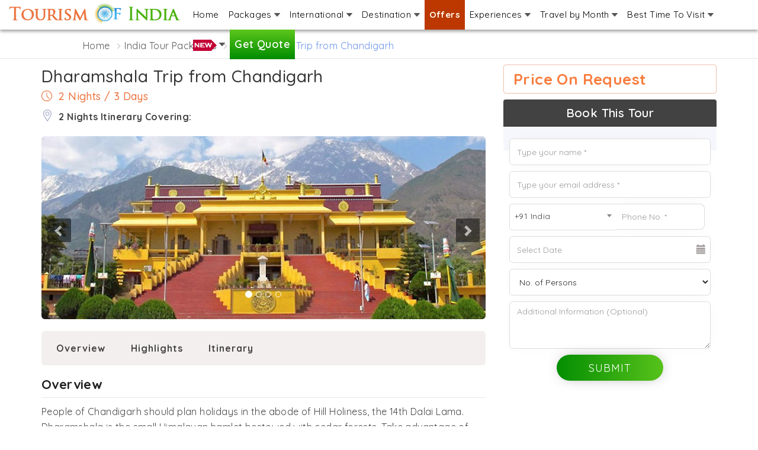

--- FILE ---
content_type: text/html; charset=utf-8
request_url: https://www.tourism-of-india.com/dharamshala-tour-package-from-chandigarh.html
body_size: 58562
content:
<!DOCTYPE html>
				<html lang="en-us">
				<head>
				<meta http-equiv="Content-Type" content="text/html; charset=UTF-8">
				<meta name="theme-color" content="#e94500" />
				<meta http-equiv="X-UA-Compatible" content="IE=edge">
				<meta name="HandheldFriendly" content="True" />
				<meta name="MobileOptimized" content="0" />
				<meta name="viewport" content="width=device-width, user-scalable=no, initial-scale=1.0, minimum-scale=1.0, maximum-scale=1.0">
                <link rel="preconnect" href="https://fonts.gstatic.com">
                <link href="https://www.googletagmanager.com" rel="dns-prefetch"/>
				<link rel="dns-prefetch" href="//www.youtube.com" />
				<link rel="dns-prefetch" href="//www.google.com" /><meta http-equiv="content-language" content="en" />
<title>2 Nights 3 Days Dharamshala Tour Package from Chandigarh @ Best Cost</title>
<meta name="description" content="Are you looking for a package for Chandigarh to Dharamshala? If yes, then you can book our 3 days Dharamshala tour package from Chandigarh with a special discount.">
<meta name="keywords" content="Dharamshala from Chandigarh, Chandigarh to Dharamshala, price, trip, package">
<link rel="canonical" href="https://www.tourism-of-india.com/dharamshala-tour-package-from-chandigarh.html" />
<meta name="ROBOTS" content="index, follow">
<meta property="fb:app_id" content="104818423010055">
<meta property="og:type"  content="website">
<meta property="og:title" content="2 Nights 3 Days Dharamshala Tour Package from Chandigarh @ Best Cost">
<meta property="og:url" content="https://www.tourism-of-india.com/dharamshala-tour-package-from-chandigarh.html">
<meta property="og:description" content="Are you looking for a package for Chandigarh to Dharamshala? If yes, then you can book our 3 days Dharamshala tour package from Chandigarh with a special discount.">
<meta property="og:image" content="https://www.tourism-of-india.com/images/logo.png">
<link rel="preconnect" href="https://fonts.googleapis.com"><link rel="preconnect" href="https://fonts.gstatic.com" crossorigin> <link href="https://fonts.googleapis.com/css2?family=Quicksand:wght@400;500;600;700;800&display=swap" rel="stylesheet"><style>article{max-height:110px;}
      	#myList div{ display:none;}
      	#toTop{ position:fixed; bottom:10px; right:10px; cursor:pointer; display:none; }
		.contr_width{ padding-bottom:50px; }
		.spicial-offer-b{ display:none; }
		.grecaptcha-badge { visibility: hidden;}
/* header-fotter.css */
@font-face{font-family:'INR';src:url('../fonts/indian_rupee-webfont.woff2') format('woff2'),url('../fonts/indian_rupee-webfont.woff') format('woff');font-weight:normal;font-style:normal;}
@font-face{font-family:"WebRupee";src:url("../fonts/inr/WebRupee.V2.0.eot");src:url("../fonts/inr/WebRupee.V2.0.eot?#iefix") format("embedded-opentype"),url("../fonts/inr/WebRupee.V2.0.woff") format("woff"),url("../fonts/inr/WebRupee.V2.0.ttf") format("truetype"),url("../fonts/inr/WebRupee.V2.0.svg#WebRupee") format("svg");font-style:normal;font-weight:normal}

html{overflow-y:scroll}
header#header{background:rgba(255,255,255,0.8);-webkit-box-shadow:0 3px 5px 0 rgba(148,148,148,0.88);-moz-box-shadow:0 3px 5px 0 rgba(148,148,148,0.88);box-shadow:0 3px 5px 0 rgba(148,148,148,0.88);position:fixed;right:0;top:0;left:0;z-index:1030}
::-moz-selection{color:#fff;background:#f97d3f;}
::selection{color:#fff;background:#f97d3f;}
.cf:before,.cf:after{content:"";display:table}
.cf:after{clear:both}
.cf{zoom:1}
.logo{margin:5px 0 0 0}
.less-padding{padding-left:0!important;padding-right:0!important}
.head1{float:right;margin-left:-2px;padding:0}
.menu2-link1{display:none;float:left;text-decoration:none;padding:19px 10px}
.menu2{float:left;max-width:80em;height:40px;margin:0 0 10px 0;padding:0;-webkit-transition:all .3s ease-out;-moz-transition:all .3s ease-out;-ms-transition:all .3s ease-out;-o-transition:all .3s ease-out;transition:all .3s ease-out}
.menu2 ul{padding:0;margin:0;list-style:none;position:relative}
.menu2 ul li{padding:0;float:left;position:relative}
.menu2 ul li:last-child,.menu2 ul ul li{border-right:none!important}
.menu2>ul>li{display:inline-block}
.menu2 ul li a{display:block;text-decoration:none;color:#000;font-size:14px;padding:13px 5px 13px 5px}
.menu2 ul ul{display:none;position:absolute;top:100%;left:-1px;min-width:180px;-moz-border-radius:0 0 5px 5px;background-color:#fcfbfb}
.menu2 ul li:hover>ul{display:block}
.menu2 ul ul>li{position:relative;float:none}
.menu2 ul ul li a{padding:8px 15px;font-size:13px;color:#FFF!important}
.menu2 ul ul ul{position:absolute;left:100%;top:0}
.menu2 ul li:hover>a{color:#fff!important}
.click{display:none}
.menu2 ul li:hover,.menu2 ul ul li a:hover{color:#fff!important;background-color:#ec713b}
.menu2 ul ul li a{color:#000!important}
.menu2 ul ul li a:hover{color:#fff!important}
.menu2 ul li a i{background:url(https://www.tourism-of-india.com/images/whitearrow.png) no-repeat right top;width:10px;height:8px;display:inline-block}
.menu2 ul li:hover i{background:url(https://www.tourism-of-india.com/images/blackarrow.png) no-repeat right top;width:10px;height:6px;display:inline-block}
.menu2 ul li a.tour-planner{padding:13px 13px;font-size:18px;font-weight:600;color:#FFF;background:#5cc61c;background:url([data-uri]);background:-moz-linear-gradient(top,#5cc61c 0,#008c00 100%);background:-webkit-gradient(linear,left top,left bottom,color-stop(0%,#5cc61c),color-stop(100%,#008c00));background:-webkit-linear-gradient(top,#5cc61c 0,#008c00 100%);background:-o-linear-gradient(top,#5cc61c 0,#008c00 100%);background:-ms-linear-gradient(top,#5cc61c 0,#008c00 100%);background:linear-gradient(to bottom,#5cc61c 0,#008c00 100%);filter:progid:DXImageTransform.Microsoft.gradient(startColorstr='#5cc61c',endColorstr='#008c00',GradientType=0)}
.menu2 ul li a.tour-planner:hover{color:#FFF;text-decoration:none;background:#008c00;background:url([data-uri]);background:-moz-linear-gradient(top,#008c00 0,#5cc61c 100%);background:-webkit-gradient(linear,left top,left bottom,color-stop(0%,#008c00),color-stop(100%,#5cc61c));background:-webkit-linear-gradient(top,#008c00 0,#5cc61c 100%);background:-o-linear-gradient(top,#008c00 0,#5cc61c 100%);background:-ms-linear-gradient(top,#008c00 0,#5cc61c 100%);background:linear-gradient(to bottom,#008c00 0,#5cc61c 100%);filter:progid:DXImageTransform.Microsoft.gradient(startColorstr='#008c00',endColorstr='#5cc61c',GradientType=0)}
.menu2 ul ul li a,.new-packm a{font-size:17px}
.menu2 ul ul.newm{background:#fcfbfb;padding:8px}
ul.dropdown-1col,ul.dropdown-2col,ul.dropdown-3col,ul.dropdown-4col,ul.dropdown-5col,ul.dropdown-6col,ul.dropdown-7col{-webkit-box-shadow:0 3px 7px 0 rgba(50,50,50,0.75);-moz-box-shadow:0 3px 7px 0 rgba(50,50,50,0.75);box-shadow:0 3px 7px 0 rgba(50,50,50,0.75)}
ul.dropdown-1col{width:675px;left:-220%!important}
ul.dropdown-2col{width:455px;left:-120%!important}
ul.dropdown-3col{width:896px;left:-150%!important}
ul.dropdown-4col{width:470px;left:-130%!important}
ul.dropdown-5col{width:1126px;left:-374%!important}
ul.dropdown-6col{width:458px;left:-430%!important}
ul.dropdown-7col{width:617px;left:-270%!important}
.linknav{width:auto;height:auto;float:left;margin:5px 10px;padding:0}
.linknav .innerlink-heading{font-size:18px;font-weight:bold;color:#000;border-bottom:#CCC solid 1px;margin-bottom:1px;padding:0 0 3px 0;position:relative}
.linknav .innerlink{width:100%;display:inline-block;position:relative;left:0}
.linknav .innerlink li{width:100%;list-style:none;margin:0;padding:0;display:inline-block;position:relative;left:0;border-bottom:#CCC dotted 1px}
.linknav .innerlink li a{background:url(https://www.tourism-of-india.com/images/menu-arrow.png) no-repeat left;font-size:15px;color:#333;text-decoration:none;padding:2px 0 2px 20px;border-top:0}
.linknav .innerlink li a:hover{background:url(https://www.tourism-of-india.com/images/menu-arrow-white.png) no-repeat left;color:#fff!important}
.linknav .innerlink li:last-child{border-bottom:none!important}
.linknav .new-innerlink{width:100%;display:inline-block;position:relative;left:0;margin-top:5px}
.linknav .new-innerlink li{width:217px;float:left;list-style:none;margin:0;padding:0;display:inline-block;position:relative;left:0;border-bottom:#CCC dotted 1px}
.linknav .new-innerlink li a{background:url(https://www.tourism-of-india.com/images/menu-arrow.png) no-repeat left;font-size:14px;color:#333;text-decoration:none;padding:2px 0 2px 20px}
.linknav .new-innerlink li a:hover{background:url(https://www.tourism-of-india.com/images/menu-arrow-white.png) no-repeat left;color:#fff!important}
.linknav .new-innerlink li:last-child{border-bottom:none!important}
a.menu-explore{background:#FFF;font-size:13px!important;padding:5px 10px!important;margin:0 15px 10px 0;display:inline-block;color:#575757;border:#bbb solid 1px;position:relative}
a.menu-explore:hover{background:#ec713b;color:#fff;border:#e16731 solid 1px;text-decoration:none}
.navlkwrap1,.navlkwrap2,.navl-inter{height:auto;float:left;margin:10px 0 5px 5px;padding:0}
.navlkwrap1{width:218px}
.navlkwrap2{width:230px}
.navl-inter{width:300px}
.blinking{animation:blinkingText 1.2s infinite;font-weight:bold}
@keyframes blinkingText{0%{color:#fff600}
49%{color:#fff}
60%{color:#fff600}
99%{color:#fff}
100%{color:#fff600}
}.new-packm{width:210px;float:left;margin:6px;background:#e5e5e5}
.new-packm img{padding-bottom:5px}
.new-packm a{text-align:center;padding:5px!important}
.singap{background:url(https://www.tourism-of-india.com/images/sprites-menu.png)left top no-repeat;width:200px;height:110px;display:block}
.thailand{background:url(https://www.tourism-of-india.com/images/sprites-menu.png)-216px top no-repeat;width:200px;height:110px;display:block}
.malaysia{background:url(https://www.tourism-of-india.com/images/sprites-menu.png)0 -126px no-repeat;width:200px;height:110px;display:block}
.indonesia{background:url(https://www.tourism-of-india.com/images/sprites-menu.png)-216px -126px no-repeat;width:200px;height:110px;display:block}
.dubai{background:url(https://www.tourism-of-india.com/images/sprites-menu.png)0 -252px no-repeat;width:200px;height:110px;display:block}
.sri-lanka{background:url(https://www.tourism-of-india.com/images/sprites-menu.png)-216px -252px no-repeat;width:200px;height:110px;display:block}
.mauritius{background:url(https://www.tourism-of-india.com/images/sprites-menu.png)0 -378px no-repeat;width:200px;height:110px;display:block}
.maldives{background:url(https://www.tourism-of-india.com/images/sprites-menu.png)-216px -378px no-repeat;width:200px;height:110px;display:block}
.nepal{background:url(https://www.tourism-of-india.com/images/sprites-menu.png)0 -504px no-repeat;width:200px;height:110px;display:block}
.bhutan{background:url(https://www.tourism-of-india.com/images/sprites-menu.png)-216px -504px no-repeat;width:200px;height:110px;display:block}
@media screen and (max-width:991px){
.head1{width:100%}
header#header{overflow-y:auto;max-height:390px!important}
a.menu2-link1{display:block;color:#fff;background-color:#373737;padding:10px 15px;color:#fff;font:16px Arial,Helvetica,sans-serif;width:100%;background-image:url(https://www.tourism-of-india.com/images/nav-icon.png);background-repeat:no-repeat;background-position:97% center;text-decoration:none}
.menu2{clear:both;min-width:inherit;float:none;height:auto;margin:0}
.menu2,.menu2>ul ul{overflow:hidden;max-height:0;border-radius:0}
.menu2 ul ul>li{background-color:#ddd}
.menu2 ul li{float:none}
.menu2.active-3,.menu2>ul ul.active-3{max-height:100%}
.menu2 ul{display:inline}
.menu2 li,.menu2>ul>li{display:block}
.menu2 li a{display:block;padding:7px 15px!important;border-bottom:1px solid #7c7b7b;position:relative;background:#373737;color:#fff!important}
.menu2 ul li a i{display:none!important}
.menu2 ul ul,.menu2 ul ul ul{display:inherit;position:relative;left:auto;top:auto;box-shadow:none;border:0}
.menu2 ul li{border-right:none!important}
.menu2 ul>li a:hover,.click:hover{color:#FFF!important;background-color:#ec713b}
.menu2 ul li ul li ul li a{color:#000!important;background-color:none}
.menu2 ul li:hover{background-color:transparent}
.menu2 ul li ul li:hover>a{color:#000}
.menu2 ul ul li a:hover{color:#fff!important;background:#47b008!important}
.click{display:block;width:50px;height:42px;padding:9px 0 9px;background-color:#47b008;border-left:1px solid #7c7b7b;position:absolute;top:0;right:0;font:20px Arial,sans-serif;color:#fff;text-align:center;cursor:pointer}
.click:after{content:"+"}
.click.active-3:after{content:"-"}
.linknav{width:100%;height:auto!important;margin:0}
.linknav .innerlink-heading{background:#ec713b;color:#fff;font-size:26px;padding:5px 0 3px 5px}
.linknav .innerlink{display:inline}
.linknav .innerlink li{width:100%;height:auto;background:url(https://www.tourism-of-india.com/images/menu-arrow.png) no-repeat left;margin:0}
.linknav .innerlink li a{padding:9px 0 9px 20px!important;color:#333!important}
.linknav .innerlink li a:hover{color:#fff!important}
.linknav .new-innerlink{display:inline}
.linknav .new-innerlink li{width:100%;height:auto;background:url(https://www.tourism-of-india.com/images/menu-arrow.png) no-repeat left;margin:0}
.linknav .new-innerlink li a{padding:9px 0 9px 20px!important;color:#333!important}
.linknav .new-innerlink li a:hover{color:#fff!important}
.menu-submenu{display:none!important}
ul.dropdown-1col,ul.dropdown-2col,ul.dropdown-3col,ul.dropdown-4col{width:auto;left:0!important}
.navlkwrap1,.navlkwrap2{width:100%;height:auto;margin:0}
a.menu-explore{background:#47b008!important;color:#fff!important;margin:15px 15px}
a.menu-explore a:hover{background:#ec713b!important;color:#fff!important}
}@media(min-width:780px) and (max-width:990px){ul.dropdown-1col{width:675px;left:-100%!important}
ul.dropdown-3col{width:455px;left:-80%!important}
}@media(min-width:990px) and (max-width:1200px){.logo{margin:10px 0 0 0}
.menu2{margin:0 0 10px 0;padding:0}
.menu2 ul li a{display:block;text-decoration:none;color:#000;font-size:14px;padding:13px 3px!important}
.menu2 ul li a.tour-planner{font-size:14px!important;font-weight:bold!important;font-style:italic!important}
.linknav .innerlink li a{padding:5px 0 5px 20px!important}
.linknav .new-innerlink li a{padding:5px 0 5px 20px!important}
.navlkwrap1,.navlkwrap2{width:218px!important;height:auto}
}@media(min-width:992px) and (max-width:1199px){.logo-center{padding:8px 5px}
ul.dropdown-3col{left:-204%!important}
ul.dropdown-5col{width:960px;left:-288%!important}
.new-packm{width:18.5%}
.new-packm span{width:100%}
}@media(min-width:1200px) and (max-width:1280px){.menu2{margin:0 10px 10px 0!important;padding:0}
.menu2 ul li a{display:block;text-decoration:none;color:#000;font-size:15px;padding:13px 8px 13px 8px!important}
.menu2 ul ul li a{padding:5px 18px!important}
}@media(min-width:1280px) and (max-width:1305px){.menu2 ul li a{display:block;text-decoration:none;color:#000;font-size:15px;padding:13px 8px 13px!important}
.menu2 ul ul li a{padding:5px 18px!important}
}.subscribeBx{background:url(https://www.tourism-of-india.com/images/tour-package/subscribe-bg.jpg) no-repeat center center;background-size:cover;padding:0;overflow:hidden;width:100%;display:block}
.subscribeinnerBx{background:rgba(86,77,77,0.5);padding:40px 0;color:#fff}
.subscribeinnerBx .flex2item{align-self:center}
.subscribeinnerBx .flex2item:nth-child(2){flex-basis:35%}
.subscribeinnerBx input{border-radius:20px 20px 20px 20px;border:0;padding:20px}
.subscribeinnerBx button.btn{background:#ec713b;color:#fff;letter-spacing:1px;font-weight:bold;border-radius:0 20px 20px 0;padding:9px}
.subscribeinnerBx strong{color:#fff;font-size:28px;font-weight:500;padding:0;margin:0;margin-bottom:10px}
.subscribeinnerBx .sfollws{color:#fff;font-size:18px;font-weight:600}
.social-white-icon{list-style:none;padding:0;margin:0}
.social-white-icon li{margin-right:10px}
.social-white-icon li a{display:inline-block;text-align:center;padding-top:5px}
.social-white-icon li a span.icon-facebook-white{margin-left:4px}
.social-white-icon li a span.icon-twitter-white{margin-top:4px}
.social-white-icon li a span.icon-insta-white{margin-top:1px}
#footerArea{display:none}
.footer-blue{background:#eef1f6;text-align:center;color:#b3c2c6;padding:10px 0}
.footer-blue ul.white-text li{border-color:#b3c2c6}
.footer-blue ul.white-text li a{color:#4d4d4d}
.footer-blue ul.white-text li:hover a{color:#1870dc;text-decoration:none}
.footer-black{background:#1b282a;color:#FFF;padding-top:10px;padding-bottom:10px}
.footernew{background:#253c40;color:#fbf3f3;font-size:14px;padding-top:35px}
.footernew h4{color:#ffc97e;font-size:20px}
/* .footernew .fnbox-item{padding-right:8px;padding-left:5px} */
.footernew .endpage{background:#1e3236;color:#779196;padding:10px 0}
.icon-facebook-white{background:url(https://www.tourism-of-india.com/images/tour-package/icons.png) no-repeat -99px -8px;width:13px;height:23px;display:inline-block}
.icon-twitter-white{background:url(https://www.tourism-of-india.com/images/tour-package/icons.png) no-repeat -120px -8px;width:23px;height:21px;display:inline-block}
.icon-insta-white{background:url(https://www.tourism-of-india.com/images/tour-package/icons.png) no-repeat -154px -8px;width:22px;height:21px;display:inline-block}
.icon-filter{background:url(https://www.tourism-of-india.com/images/tour-package/icons.png) no-repeat -144px -40px;width:20px;height:20px;display:inline-block}
.icon-reset{background:url(https://www.tourism-of-india.com/images/tour-package/icons.png) no-repeat -176px -40px;width:16px;height:16px;display:inline-block}

#toTop{position:fixed;bottom:10px;right:10px;cursor:pointer;display:none}
ul.white-text{color:#FFF;padding:0;margin:0}
ul.white-text li{color:#FFF;display:inline;text-decoration:none;border-right:#FFF solid 1px;padding:0 10px 0 5px;margin:0}
ul.white-text li a{color:#FFF}
ul.white-text li:last-child{border-right:0}

.help-bg-img{display:none;position:fixed;right:20px;bottom:95px;z-index:99;cursor:pointer;background:url(https://www.tourism-of-india.com/images/help-bg-img.png) no-repeat;width:154px;height:80px;font-size:17px;text-align:center;padding:15px 6px 0 0}
.helpclose-button{display:none;z-index:99;background:#fff;position:fixed;right:16px;bottom:155px;border:#d34205 solid 2px;color:#d34205;border-radius:50%;padding:0 8px 2px 8px;font-weight:bold;cursor:pointer}
.chat-iconbutton{position:fixed;right:25px;bottom:21px;z-index:999;cursor:pointer}
.chatContainer{background:#fff;bottom:-100%;width:350px!important;height:500px;-webkit-box-shadow:0 0 8px 0 rgba(0,0,0,0.42);-moz-box-shadow:0 0 8px 0 rgba(0,0,0,0.42);box-shadow:0 0 8px 0 rgba(0,0,0,0.42);position:fixed;right:20px;z-index:9999;overflow:hidden;border-radius:8px 8px 8px 8px}
.chathdg-bg{background:#d34205;overflow:hidden}
.chathdg-bg .chat-hdg{color:#fff;padding:10px 0;text-align:center;font-size:20px;font-weight:bold}
.chathdg-bg .chatclose-button{position:absolute;right:8px;top:13px;border:#fff solid 1px;color:#fff;border-radius:50%;padding:0 6px;font-weight:bold;cursor:pointer}

.offer-bg-bottom{background:#1b282a;position:fixed;bottom:0;width:100%;z-index:99;height:47px}
.offer-bg-bottom .offer-bg-text{color:#fff;padding:12px 0 0 20px; font-size:15px;}
.offer-bg-bottom .offer-bg-img{position:absolute;right:110px;bottom:0px;}

button:focus{border:none!important;outline:none!important}
.text-orange{color:#ec713b}
.container-fullcustom{padding-left:50px !important;padding-right:50px !important;max-width:1600px;margin-left:auto;margin-right:auto;overflow:hidden;}
.light-gaybg{background:#f9f9f9}
.mt-0{margin-top:0!important}.mt-1{margin-top:10px!important}.mt-2{margin-top:20px}.mt-3{margin-top:30px}.mt-4{margin-top:40px}
.mt-5{margin-top:50px}.mb-0{margin-bottom:0px;}.mb-1{margin-bottom:10px}.mb-2{margin-bottom:20px}.mb-3{margin-bottom:30px}
.mb-4{margin-bottom:40px}.mb-5{margin-bottom:50px}
.pr-0{padding:0!important}
.pdr-0{padding-right:0!important}
.pr-5{padding-right:50px}
.pd-0{padding:0!important}
.pl-0{padding-left:0!important}
.pb-0{padding-bottom:0!important}
.pb-1{padding-bottom:10px!important}
.pt-1{padding-top:10px!important}
.pt-2{padding-top:20px!important}
.pt-3{padding-top:30px!important}
.pt-4{padding-top:40px!important}
.pt-5{padding-top:50px!important}
.pb-2{padding-bottom:20px}
.pb-3{padding-bottom:30px}
.pb-4{padding-bottom:40px!important}
.pb-5{padding-bottom:50px!important}
.pl-1{padding-left:10px!important}
.mlist-unstyled{list-style:none;padding:0;margin:0}
.orange-text{color:#cd9240!important}
.container-full-custom{width:100%;padding-left:100px;padding-right:100px;margin-right:auto;margin-left:auto;display:block}
@media only screen and (max-width:1280px){
	.container-full-custom{padding-left:20px;padding-right:20px;}
}
.bg-white{background:#fff}
.flex{display:flex!important;display:-ms-flexbox;display:-webkit-flex}
.flexWrap{flex-wrap:wrap}
.flexNoWrap{flex-wrap:nowrap}
.justifyContentSpaceAround{justify-content:space-around}
.justifyContentSpaceBetween{justify-content:space-between}
.justifyContentCenter{justify-content:center}
.alignContentFlexStart{align-content:flex-start}
.alignItemsFlexStart{align-items:flex-start}
.alignItemStretch{align-items:stretch!important}
.alignContentSpaceBetween{align-content:space-between}
.alignContentSpaceAround{align-content:space-around}
.alignContentStretch{align-content:stretch}
.alignContentCenter{align-content:center}
.alignContentFlexEnd{align-content:flex-end}
.alignItemCenter{align-items:center}
.alignWrap{align-items:wrap!important}
.flexFull{flex:1}
.overflowHidden{overflow:hidden}
.overflowXscroll{overflow-x:auto;-webkit-overflow-scrolling:touch;-ms-overflow-style:-ms-autohiding-scrollbar;width:100%}
.overflowXscroll::-webkit-scrollbar{display:none}
.breadcrumb{font-weight:400; color:#777; margin:0px 10px; padding-top:5px; padding-bottom:3px}
.rs{font-family:"WebRupee";font-style:normal;}

.inqformpop{}
#enqueryPopupformMbox .modal-header{background:#47b008; color:#fff; border-radius:5px 5px 0px 0px; font-size:22px;text-align:center;font-weight:500; padding:8px;}
#enqueryPopupformMbox .modal-header button.close{border:none!important;}
#enqueryPopupformMbox .modal-header small{width:100%;color:#ffe1d1;display:block;font-size:14px;}
#enqueryPopupformMbox .modal-header button.close{margin-top:-44px; margin-right:5px;}
#enqueryPopupformMbox form{float:left; width:100%; clear:both;}
.inqformpop .plan-trip-hdg{background-color:#47b008; color:#fff; font-size:17px;}
.inqformpop .col-xs-12{padding-left:0px; padding-right:0px;}
.inqformpop .col-xs-6{padding-left:0px; padding-right:0px;}
.inqformpop .closem{text-shadow: 0 1px 0 #fff; margin-right:12px; font-weight:normal; font-family:arial; font-size:16px;}
.inqformpop h2{padding:5px 0px 7px 0; margin:0; color:#111; font-size:18px; font-weight:bold;}
.inqformpop h2 b{color:#e22a2a;}
.inqformpop .btn-lg{font-size:18px; margin-left:auto; margin-right:auto; border-radius:3px; width:96%; letter-spacing:1px; background-color:#ec713b; border-color:#ec713b;}
.inqformpop .btn-lg:focus{border-color:#ec713b!important;}
.inqformpop .btn-lg span{font-size:18px; margin-right:5px;}
.inqformpop .form-control{box-shadow:none!important; -webkit-box-shadow:none!important; border-color:#dcdcdc;}

.btn-viewdetail{background-image:linear-gradient(to right, #048e02 , #57c21b); display:inline-block; width:95%; padding:5px 8px; text-align:center; color:#fff; border-radius:60px; font-size:13.5px; font-weight:600; white-space:nowrap; margin:5px;}

.btn-viewdetail:hover{background-image:linear-gradient(to right, #57c21b , #048e02); color:#fff; text-decoration:none;}
/* bootstrap.css */
html{font-family:sans-serif;-webkit-text-size-adjust:100%;-ms-text-size-adjust:100%}body{margin:0;padding-top:60px}article,aside,details,figcaption,figure,footer,header,hgroup,main,menu,nav,section,summary{display:block}audio,canvas,progress,video{display:inline-block;vertical-align:baseline}audio:not([controls]){display:none;height:0}[hidden],template{display:none}a{background-color:transparent}a:active,a:hover{outline:0}abbr[title]{border-bottom:1px dotted}b,strong{font-weight:bold}dfn{font-style:italic}h1{margin:.67em 0;font-size:2em}mark{color:#000;background:#ff0}small{font-size:80%}sub,sup{position:relative;font-size:75%;line-height:0;vertical-align:baseline}sup{top:-.5em}sub{bottom:-.25em}img{border:0}svg:not(:root){overflow:hidden}figure{margin:1em 40px}hr{height:0;-webkit-box-sizing:content-box;-moz-box-sizing:content-box;box-sizing:content-box}pre{overflow:auto}code,kbd,pre,samp{font-family:monospace,monospace;font-size:1em}button,input,optgroup,select,textarea{margin:0;font:inherit;color:inherit}button{overflow:visible}button,select{text-transform:none}button,html input[type="button"],input[type="reset"],input[type="submit"]{-webkit-appearance:button;cursor:pointer}button[disabled],html input[disabled]{cursor:default}button::-moz-focus-inner,input::-moz-focus-inner{padding:0;border:0}input{line-height:normal}input[type="checkbox"],input[type="radio"]{-webkit-box-sizing:border-box;-moz-box-sizing:border-box;box-sizing:border-box;padding:0}input[type="number"]::-webkit-inner-spin-button,input[type="number"]::-webkit-outer-spin-button{height:auto}input[type="search"]{-webkit-box-sizing:content-box;-moz-box-sizing:content-box;box-sizing:content-box;-webkit-appearance:textfield}input[type="search"]::-webkit-search-cancel-button,input[type="search"]::-webkit-search-decoration{-webkit-appearance:none}fieldset{padding:.35em .625em .75em;margin:0 2px;border:1px solid #c0c0c0}legend{padding:0;border:0}textarea{overflow:auto}optgroup{font-weight:bold}table{border-spacing:0;border-collapse:collapse}td,th{padding:0}@media print{*,*:before,*:after{color:#000!important;text-shadow:none!important;background:transparent!important;-webkit-box-shadow:none!important;box-shadow:none!important}a,a:visited{text-decoration:underline}a[href]:after{content:" (" attr(href) ")"}abbr[title]:after{content:" (" attr(title) ")"}a[href^="#"]:after,a[href^="javascript:"]:after{content:""}pre,blockquote{border:1px solid #999;page-break-inside:avoid}thead{display:table-header-group}tr,img{page-break-inside:avoid}img{max-width:100%!important}p,h2,h3{orphans:3;widows:3}h2,h3{page-break-after:avoid}select{background:#fff!important}.navbar{display:none}.btn>.caret,.dropup>.btn>.caret{border-top-color:#F00!important}.label{border:1px solid #000}.table{border-collapse:collapse!important}.table td,.table th{background-color:#fff!important}.table-bordered th,.table-bordered td{border:1px solid #ddd!important}}@font-face{font-family:'Glyphicons Halflings';src:url('../fonts/glyphicons-halflings-regular.eot');src:url('../fonts/glyphicons-halflings-regular.eot?#iefix') format('embedded-opentype'),url('../fonts/glyphicons-halflings-regular.woff') format('woff'),url('../fonts/glyphicons-halflings-regular.ttf') format('truetype'),url('../fonts/glyphicons-halflings-regular.svg#glyphicons_halflingsregular') format('svg')}.glyphicon{position:relative;top:1px;display:inline-block;font-family:'Glyphicons Halflings';font-style:normal;font-weight:normal;line-height:1;-webkit-font-smoothing:antialiased;-moz-osx-font-smoothing:grayscale}.glyphicon-asterisk:before{content:"\2a"}.glyphicon-plus:before{content:"\2b"}.glyphicon-euro:before,.glyphicon-eur:before{content:"\20ac"}.glyphicon-minus:before{content:"\2212"}.glyphicon-cloud:before{content:"\2601"}.glyphicon-envelope:before{content:"\2709"}.glyphicon-pencil:before{content:"\270f"}.glyphicon-glass:before{content:"\e001"}.glyphicon-music:before{content:"\e002"}.glyphicon-search:before{content:"\e003"}.glyphicon-heart:before{content:"\e005"}.glyphicon-star:before{content:"\e006"}.glyphicon-star-empty:before{content:"\e007"}.glyphicon-user:before{content:"\e008"}.glyphicon-film:before{content:"\e009"}.glyphicon-th-large:before{content:"\e010"}.glyphicon-th:before{content:"\e011"}.glyphicon-th-list:before{content:"\e012"}.glyphicon-ok:before{content:"\e013"}.glyphicon-remove:before{content:"\e014"}.glyphicon-zoom-in:before{content:"\e015"}.glyphicon-zoom-out:before{content:"\e016"}.glyphicon-off:before{content:"\e017"}.glyphicon-signal:before{content:"\e018"}.glyphicon-cog:before{content:"\e019"}.glyphicon-trash:before{content:"\e020"}.glyphicon-home:before{content:"\e021"}.glyphicon-file:before{content:"\e022"}.glyphicon-time:before{content:"\e023"}.glyphicon-road:before{content:"\e024"}.glyphicon-download-alt:before{content:"\e025"}.glyphicon-download:before{content:"\e026"}.glyphicon-upload:before{content:"\e027"}.glyphicon-inbox:before{content:"\e028"}.glyphicon-play-circle:before{content:"\e029"}.glyphicon-repeat:before{content:"\e030"}.glyphicon-refresh:before{content:"\e031"}.glyphicon-list-alt:before{content:"\e032"}.glyphicon-lock:before{content:"\e033"}.glyphicon-flag:before{content:"\e034"}.glyphicon-headphones:before{content:"\e035"}.glyphicon-volume-off:before{content:"\e036"}.glyphicon-volume-down:before{content:"\e037"}.glyphicon-volume-up:before{content:"\e038"}.glyphicon-qrcode:before{content:"\e039"}.glyphicon-barcode:before{content:"\e040"}.glyphicon-tag:before{content:"\e041"}.glyphicon-tags:before{content:"\e042"}.glyphicon-book:before{content:"\e043"}.glyphicon-bookmark:before{content:"\e044"}.glyphicon-print:before{content:"\e045"}.glyphicon-camera:before{content:"\e046"}.glyphicon-font:before{content:"\e047"}.glyphicon-bold:before{content:"\e048"}.glyphicon-italic:before{content:"\e049"}.glyphicon-text-height:before{content:"\e050"}.glyphicon-text-width:before{content:"\e051"}.glyphicon-align-left:before{content:"\e052"}.glyphicon-align-center:before{content:"\e053"}.glyphicon-align-right:before{content:"\e054"}.glyphicon-align-justify:before{content:"\e055"}.glyphicon-list:before{content:"\e056"}.glyphicon-indent-left:before{content:"\e057"}.glyphicon-indent-right:before{content:"\e058"}.glyphicon-facetime-video:before{content:"\e059"}.glyphicon-picture:before{content:"\e060"}.glyphicon-map-marker:before{content:"\e062"}.glyphicon-adjust:before{content:"\e063"}.glyphicon-tint:before{content:"\e064"}.glyphicon-edit:before{content:"\e065"}.glyphicon-share:before{content:"\e066"}.glyphicon-check:before{content:"\e067"}.glyphicon-move:before{content:"\e068"}.glyphicon-step-backward:before{content:"\e069"}.glyphicon-fast-backward:before{content:"\e070"}.glyphicon-backward:before{content:"\e071"}.glyphicon-play:before{content:"\e072"}.glyphicon-pause:before{content:"\e073"}.glyphicon-stop:before{content:"\e074"}.glyphicon-forward:before{content:"\e075"}.glyphicon-fast-forward:before{content:"\e076"}.glyphicon-step-forward:before{content:"\e077"}.glyphicon-eject:before{content:"\e078"}.glyphicon-chevron-left:before{content:"\e079"}.glyphicon-chevron-right:before{content:"\e080"}.glyphicon-plus-sign:before{content:"\e081"}.glyphicon-minus-sign:before{content:"\e082"}.glyphicon-remove-sign:before{content:"\e083"}.glyphicon-ok-sign:before{content:"\e084"}.glyphicon-question-sign:before{content:"\e085"}.glyphicon-info-sign:before{content:"\e086"}.glyphicon-screenshot:before{content:"\e087"}.glyphicon-remove-circle:before{content:"\e088"}.glyphicon-ok-circle:before{content:"\e089"}.glyphicon-ban-circle:before{content:"\e090"}.glyphicon-arrow-left:before{content:"\e091"}.glyphicon-arrow-right:before{content:"\e092"}.glyphicon-arrow-up:before{content:"\e093"}.glyphicon-arrow-down:before{content:"\e094"}.glyphicon-share-alt:before{content:"\e095"}.glyphicon-resize-full:before{content:"\e096"}.glyphicon-resize-small:before{content:"\e097"}.glyphicon-exclamation-sign:before{content:"\e101"}.glyphicon-gift:before{content:"\e102"}.glyphicon-leaf:before{content:"\e103"}.glyphicon-fire:before{content:"\e104"}.glyphicon-eye-open:before{content:"\e105"}.glyphicon-eye-close:before{content:"\e106"}.glyphicon-warning-sign:before{content:"\e107"}.glyphicon-plane:before{content:"\e108"}.glyphicon-calendar:before{content:"\e109"}.glyphicon-random:before{content:"\e110"}.glyphicon-comment:before{content:"\e111"}.glyphicon-magnet:before{content:"\e112"}.glyphicon-chevron-up:before{content:"\e113"}.glyphicon-chevron-down:before{content:"\e114"}.glyphicon-retweet:before{content:"\e115"}.glyphicon-shopping-cart:before{content:"\e116"}.glyphicon-folder-close:before{content:"\e117"}.glyphicon-folder-open:before{content:"\e118"}.glyphicon-resize-vertical:before{content:"\e119"}.glyphicon-resize-horizontal:before{content:"\e120"}.glyphicon-hdd:before{content:"\e121"}.glyphicon-bullhorn:before{content:"\e122"}.glyphicon-bell:before{content:"\e123"}.glyphicon-certificate:before{content:"\e124"}.glyphicon-thumbs-up:before{content:"\e125"}.glyphicon-thumbs-down:before{content:"\e126"}.glyphicon-hand-right:before{content:"\e127"}.glyphicon-hand-left:before{content:"\e128"}.glyphicon-hand-up:before{content:"\e129"}.glyphicon-hand-down:before{content:"\e130"}.glyphicon-circle-arrow-right:before{content:"\e131"}.glyphicon-circle-arrow-left:before{content:"\e132"}.glyphicon-circle-arrow-up:before{content:"\e133"}.glyphicon-circle-arrow-down:before{content:"\e134"}.glyphicon-globe:before{content:"\e135"}.glyphicon-wrench:before{content:"\e136"}.glyphicon-tasks:before{content:"\e137"}.glyphicon-filter:before{content:"\e138"}.glyphicon-briefcase:before{content:"\e139"}.glyphicon-fullscreen:before{content:"\e140"}.glyphicon-dashboard:before{content:"\e141"}.glyphicon-paperclip:before{content:"\e142"}.glyphicon-heart-empty:before{content:"\e143"}.glyphicon-link:before{content:"\e144"}.glyphicon-phone:before{content:"\e145"}.glyphicon-pushpin:before{content:"\e146"}.glyphicon-usd:before{content:"\e148"}.glyphicon-gbp:before{content:"\e149"}.glyphicon-sort:before{content:"\e150"}.glyphicon-sort-by-alphabet:before{content:"\e151"}.glyphicon-sort-by-alphabet-alt:before{content:"\e152"}.glyphicon-sort-by-order:before{content:"\e153"}.glyphicon-sort-by-order-alt:before{content:"\e154"}.glyphicon-sort-by-attributes:before{content:"\e155"}.glyphicon-sort-by-attributes-alt:before{content:"\e156"}.glyphicon-unchecked:before{content:"\e157"}.glyphicon-expand:before{content:"\e158"}.glyphicon-collapse-down:before{content:"\e159"}.glyphicon-collapse-up:before{content:"\e160"}.glyphicon-log-in:before{content:"\e161"}.glyphicon-flash:before{content:"\e162"}.glyphicon-log-out:before{content:"\e163"}.glyphicon-new-window:before{content:"\e164"}.glyphicon-record:before{content:"\e165"}.glyphicon-save:before{content:"\e166"}.glyphicon-open:before{content:"\e167"}.glyphicon-saved:before{content:"\e168"}.glyphicon-import:before{content:"\e169"}.glyphicon-export:before{content:"\e170"}.glyphicon-send:before{content:"\e171"}.glyphicon-floppy-disk:before{content:"\e172"}.glyphicon-floppy-saved:before{content:"\e173"}.glyphicon-floppy-remove:before{content:"\e174"}.glyphicon-floppy-save:before{content:"\e175"}.glyphicon-floppy-open:before{content:"\e176"}.glyphicon-credit-card:before{content:"\e177"}.glyphicon-transfer:before{content:"\e178"}.glyphicon-cutlery:before{content:"\e179"}.glyphicon-header:before{content:"\e180"}.glyphicon-compressed:before{content:"\e181"}.glyphicon-earphone:before{content:"\e182"}.glyphicon-phone-alt:before{content:"\e183"}.glyphicon-tower:before{content:"\e184"}.glyphicon-stats:before{content:"\e185"}.glyphicon-sd-video:before{content:"\e186"}.glyphicon-hd-video:before{content:"\e187"}.glyphicon-subtitles:before{content:"\e188"}.glyphicon-sound-stereo:before{content:"\e189"}.glyphicon-sound-dolby:before{content:"\e190"}.glyphicon-sound-5-1:before{content:"\e191"}.glyphicon-sound-6-1:before{content:"\e192"}.glyphicon-sound-7-1:before{content:"\e193"}.glyphicon-copyright-mark:before{content:"\e194"}.glyphicon-registration-mark:before{content:"\e195"}.glyphicon-cloud-download:before{content:"\e197"}.glyphicon-cloud-upload:before{content:"\e198"}.glyphicon-tree-conifer:before{content:"\e199"}.glyphicon-tree-deciduous:before{content:"\e200"}.glyphicon-menu-right:before{content:"\e258"}*{-webkit-box-sizing:border-box;-moz-box-sizing:border-box;box-sizing:border-box}*:before,*:after{-webkit-box-sizing:border-box;-moz-box-sizing:border-box;box-sizing:border-box}html{font-size:10px;-webkit-tap-highlight-color:rgba(0,0,0,0)}body{font:16px/26px 'Quicksand', sans-serif;font-weight:400;letter-spacing:.4px;color:#444;background-color:#fff}input,button,select,textarea{font-family:inherit;font-size:inherit;line-height:inherit}a{color:#575757;text-decoration:none}a:hover,a:focus{color:#000;text-decoration:underline}a:focus{outline:thin dotted;outline:5px auto -webkit-focus-ring-color;outline-offset:-2px}figure{margin:0}img{vertical-align:middle}.img-responsive,.thumbnail>img,.thumbnail a>img,.carousel-inner>.item>img,.carousel-inner>.item>a>img{display:block;max-width:100%;height:auto}.img-rounded{border-radius:6px}.img-thumbnail{display:inline-block;max-width:100%;height:auto;padding:4px;line-height:1.42857143;background-color:#fff;border:1px solid #ddd;border-radius:4px;-webkit-transition:all .2s ease-in-out;-o-transition:all .2s ease-in-out;transition:all .2s ease-in-out}.img-circle{border-radius:50%}hr{margin-top:20px;margin-bottom:20px;border:0;border-top:1px solid #eee}.sr-only{position:absolute;width:1px;height:1px;padding:0;margin:-1px;overflow:hidden;clip:rect(0,0,0,0);border:0}.sr-only-focusable:active,.sr-only-focusable:focus{position:static;width:auto;height:auto;margin:0;overflow:visible;clip:auto}h1,h2,h3,h4,h5,h6,.h1,.h2,.h3,.h4,.h5,.h6{font-weight:600;line-height:1.1;color:#38404f}h1 small,h2 small,h3 small,h4 small,h5 small,h6 small,.h1 small,.h2 small,.h3 small,.h4 small,.h5 small,.h6 small,h1 .small,h2 .small,h3 .small,h4 .small,h5 .small,h6 .small,.h1 .small,.h2 .small,.h3 .small,.h4 .small,.h5 .small,.h6 .small{font-weight:normal;line-height:1;color:#777}h1,.h1,h2,.h2,h3,.h3{margin-top:20px;margin-bottom:10px}h1 small,.h1 small,h2 small,.h2 small,h3 small,.h3 small,h1 .small,.h1 .small,h2 .small,.h2 .small,h3 .small,.h3 .small{font-size:65%;color:#ec713b}h4,.h4,h5,.h5,h6,.h6{margin-top:10px;margin-bottom:10px}h4 small,.h4 small,h5 small,.h5 small,h6 small,.h6 small,h4 .small,.h4 .small,h5 .small,.h5 .small,h6 .small,.h6 .small{font-size:75%}h1,.h1{font-size:32px}h2,.h2{font-size:28px}h3,.h3{font-size:24px}h4,.h4{font-size:22px}h5,.h5{font-size:18px}h6,.h6{font-size:14px}p{margin:0 0 10px}.lead{margin-bottom:20px;font-size:16px;font-weight:300;line-height:1.4}@media(min-width:768px){.lead{font-size:21px}}small,.small{font-size:85%}mark,.mark{padding:.2em;background-color:#fcf8e3}.text-left{text-align:left}.text-right{text-align:right}.text-center{text-align:center}.text-justify{text-align:justify}.text-nowrap{white-space:nowrap}.text-lowercase{text-transform:lowercase}.text-uppercase{text-transform:uppercase}.text-capitalize{text-transform:capitalize}.text-muted{color:#777}.text-primary{color:#337ab7}a.text-primary:hover{color:#286090}.text-success{color:#3c763d}a.text-success:hover{color:#2b542c}.text-info{color:#31708f}a.text-info:hover{color:#245269}.text-warning{color:#8a6d3b}a.text-warning:hover{color:#66512c}.text-danger{color:#a94442}a.text-danger:hover{color:#843534}.bg-primary{color:#fff;background-color:#337ab7}a.bg-primary:hover{background-color:#286090}.bg-success{background-color:#dff0d8}a.bg-success:hover{background-color:#c1e2b3}.bg-info{background-color:#d9edf7}a.bg-info:hover{background-color:#afd9ee}.bg-warning{background-color:#fcf8e3}a.bg-warning:hover{background-color:#f7ecb5}.bg-danger{background-color:#f2dede}a.bg-danger:hover{background-color:#e4b9b9}.page-header{padding-bottom:9px;margin:40px 0 20px;border-bottom:1px solid #eee}ul,ol{margin-top:0;margin-bottom:10px;line-height:24px}ul ul,ol ul,ul ol,ol ol{margin-bottom:0}.list-unstyled{padding-left:0}.list-unstyled>li{padding-left:15px;list-style:none;line-height:24px;background:url(https://www.tourism-of-india.com/images/listing-arrow.png) no-repeat left top 4px}.list-inline{padding-left:0;margin-left:-5px;list-style:none}.list-inline>li{display:inline-block;padding-right:5px;padding-left:5px}dl{margin-top:0;margin-bottom:20px}dt,dd{line-height:1.42857143}dt{font-weight:bold}dd{margin-left:0}@media(min-width:768px){.dl-horizontal dt{float:left;width:160px;overflow:hidden;clear:left;text-align:right;text-overflow:ellipsis;white-space:nowrap}.dl-horizontal dd{margin-left:180px}}abbr[title],abbr[data-original-title]{cursor:help;border-bottom:1px dotted #777}.initialism{font-size:90%;text-transform:uppercase}blockquote{padding:10px 20px;margin:0 0 20px;font-size:17.5px;border-left:5px solid #eee}blockquote p:last-child,blockquote ul:last-child,blockquote ol:last-child{margin-bottom:0}blockquote footer,blockquote small,blockquote .small{display:block;font-size:80%;line-height:1.42857143;color:#777}blockquote footer:before,blockquote small:before,blockquote .small:before{content:'\2014 \00A0'}.blockquote-reverse,blockquote.pull-right{padding-right:15px;padding-left:0;text-align:right;border-right:5px solid #eee;border-left:0}.blockquote-reverse footer:before,blockquote.pull-right footer:before,.blockquote-reverse small:before,blockquote.pull-right small:before,.blockquote-reverse .small:before,blockquote.pull-right .small:before{content:''}.blockquote-reverse footer:after,blockquote.pull-right footer:after,.blockquote-reverse small:after,blockquote.pull-right small:after,.blockquote-reverse .small:after,blockquote.pull-right .small:after{content:'\00A0 \2014'}address{margin-bottom:20px;font-style:normal;line-height:1.42857143}code,kbd,pre,samp{font-family:Menlo,Monaco,Consolas,"Courier New",monospace}code{padding:2px 4px;font-size:90%;color:#c7254e;background-color:#f9f2f4;border-radius:4px}kbd{padding:2px 4px;font-size:90%;color:#fff;background-color:#333;border-radius:3px;-webkit-box-shadow:inset 0 -1px 0 rgba(0,0,0,.25);box-shadow:inset 0 -1px 0 rgba(0,0,0,.25)}kbd kbd{padding:0;font-size:100%;font-weight:bold;-webkit-box-shadow:none;box-shadow:none}pre{display:block;padding:9.5px;margin:0 0 10px;font-size:13px;line-height:1.42857143;color:#333;word-break:break-all;word-wrap:break-word;background-color:#f5f5f5;border:1px solid #ccc;border-radius:4px}pre code{padding:0;font-size:inherit;color:inherit;white-space:pre-wrap;background-color:transparent;border-radius:0}.pre-scrollable{max-height:340px;overflow-y:scroll}.container{padding-right:15px;padding-left:15px;margin-right:auto;margin-left:auto}@media(min-width:768px){.container{width:750px}}@media(min-width:992px){.container{width:970px}}@media(min-width:1200px){.container{width:1170px}}.container-fluid{padding-right:15px;padding-left:15px;margin-right:auto;margin-left:auto}.row{margin-right:-15px;margin-left:-15px}.col-xs-1,.col-sm-1,.col-md-1,.col-lg-1,.col-xs-2,.col-sm-2,.col-md-2,.col-lg-2,.col-xs-3,.col-sm-3,.col-md-3,.col-lg-3,.col-xs-4,.col-sm-4,.col-md-4,.col-lg-4,.col-xs-5,.col-sm-5,.col-md-5,.col-lg-5,.col-xs-6,.col-sm-6,.col-md-6,.col-lg-6,.col-xs-7,.col-sm-7,.col-md-7,.col-lg-7,.col-xs-8,.col-sm-8,.col-md-8,.col-lg-8,.col-xs-9,.col-sm-9,.col-md-9,.col-lg-9,.col-xs-10,.col-sm-10,.col-md-10,.col-lg-10,.col-xs-11,.col-sm-11,.col-md-11,.col-lg-11,.col-xs-12,.col-sm-12,.col-md-12,.col-lg-12{position:relative;min-height:1px;padding-right:15px;padding-left:15px}.col-xs-1,.col-xs-2,.col-xs-3,.col-xs-4,.col-xs-5,.col-xs-6,.col-xs-7,.col-xs-8,.col-xs-9,.col-xs-10,.col-xs-11,.col-xs-12{float:left}.col-xs-12{width:100%}.col-xs-11{width:91.66666667%}.col-xs-10{width:83.33333333%}.col-xs-9{width:75%}.col-xs-8{width:66.66666667%}.col-xs-7{width:58.33333333%}.col-xs-6{width:50%}.col-xs-5{width:41.66666667%}.col-xs-4{width:33.33333333%}.col-xs-3{width:25%}.col-xs-2{width:16.66666667%}.col-xs-1{width:8.33333333%}.col-xs-pull-12{right:100%}.col-xs-pull-11{right:91.66666667%}.col-xs-pull-10{right:83.33333333%}.col-xs-pull-9{right:75%}.col-xs-pull-8{right:66.66666667%}.col-xs-pull-7{right:58.33333333%}.col-xs-pull-6{right:50%}.col-xs-pull-5{right:41.66666667%}.col-xs-pull-4{right:33.33333333%}.col-xs-pull-3{right:25%}.col-xs-pull-2{right:16.66666667%}.col-xs-pull-1{right:8.33333333%}.col-xs-pull-0{right:auto}.col-xs-push-12{left:100%}.col-xs-push-11{left:91.66666667%}.col-xs-push-10{left:83.33333333%}.col-xs-push-9{left:75%}.col-xs-push-8{left:66.66666667%}.col-xs-push-7{left:58.33333333%}.col-xs-push-6{left:50%}.col-xs-push-5{left:41.66666667%}.col-xs-push-4{left:33.33333333%}.col-xs-push-3{left:25%}.col-xs-push-2{left:16.66666667%}.col-xs-push-1{left:8.33333333%}.col-xs-push-0{left:auto}.col-xs-offset-12{margin-left:100%}.col-xs-offset-11{margin-left:91.66666667%}.col-xs-offset-10{margin-left:83.33333333%}.col-xs-offset-9{margin-left:75%}.col-xs-offset-8{margin-left:66.66666667%}.col-xs-offset-7{margin-left:58.33333333%}.col-xs-offset-6{margin-left:50%}.col-xs-offset-5{margin-left:41.66666667%}.col-xs-offset-4{margin-left:33.33333333%}.col-xs-offset-3{margin-left:25%}.col-xs-offset-2{margin-left:16.66666667%}.col-xs-offset-1{margin-left:8.33333333%}.col-xs-offset-0{margin-left:0}@media(min-width:768px){.col-sm-1,.col-sm-2,.col-sm-3,.col-sm-4,.col-sm-5,.col-sm-6,.col-sm-7,.col-sm-8,.col-sm-9,.col-sm-10,.col-sm-11,.col-sm-12{float:left}.col-sm-12{width:100%}.col-sm-11{width:91.66666667%}.col-sm-10{width:83.33333333%}.col-sm-9{width:75%}.col-sm-8{width:66.66666667%}.col-sm-7{width:58.33333333%}.col-sm-6{width:50%}.col-sm-5{width:41.66666667%}.col-sm-4{width:33.33333333%}.col-sm-3{width:25%}.col-sm-2{width:16.66666667%}.col-sm-1{width:8.33333333%}.col-sm-pull-12{right:100%}.col-sm-pull-11{right:91.66666667%}.col-sm-pull-10{right:83.33333333%}.col-sm-pull-9{right:75%}.col-sm-pull-8{right:66.66666667%}.col-sm-pull-7{right:58.33333333%}.col-sm-pull-6{right:50%}.col-sm-pull-5{right:41.66666667%}.col-sm-pull-4{right:33.33333333%}.col-sm-pull-3{right:25%}.col-sm-pull-2{right:16.66666667%}.col-sm-pull-1{right:8.33333333%}.col-sm-pull-0{right:auto}.col-sm-push-12{left:100%}.col-sm-push-11{left:91.66666667%}.col-sm-push-10{left:83.33333333%}.col-sm-push-9{left:75%}.col-sm-push-8{left:66.66666667%}.col-sm-push-7{left:58.33333333%}.col-sm-push-6{left:50%}.col-sm-push-5{left:41.66666667%}.col-sm-push-4{left:33.33333333%}.col-sm-push-3{left:25%}.col-sm-push-2{left:16.66666667%}.col-sm-push-1{left:8.33333333%}.col-sm-push-0{left:auto}.col-sm-offset-12{margin-left:100%}.col-sm-offset-11{margin-left:91.66666667%}.col-sm-offset-10{margin-left:83.33333333%}.col-sm-offset-9{margin-left:75%}.col-sm-offset-8{margin-left:66.66666667%}.col-sm-offset-7{margin-left:58.33333333%}.col-sm-offset-6{margin-left:50%}.col-sm-offset-5{margin-left:41.66666667%}.col-sm-offset-4{margin-left:33.33333333%}.col-sm-offset-3{margin-left:25%}.col-sm-offset-2{margin-left:16.66666667%}.col-sm-offset-1{margin-left:8.33333333%}.col-sm-offset-0{margin-left:0}}@media(min-width:992px){.col-md-1,.col-md-2,.col-md-3,.col-md-4,.col-md-5,.col-md-6,.col-md-7,.col-md-8,.col-md-9,.col-md-10,.col-md-11,.col-md-12{float:left}.col-md-12{width:100%}.col-md-11{width:91.66666667%}.col-md-10{width:83.33333333%}.col-md-9{width:75%}.col-md-8{width:66.66666667%}.col-md-7{width:58.33333333%}.col-md-6{width:50%}.col-md-5{width:41.66666667%}.col-md-4{width:33.33333333%}.col-md-3{width:25%}.col-md-2{width:16.66666667%}.col-md-1{width:8.33333333%}.col-md-pull-12{right:100%}.col-md-pull-11{right:91.66666667%}.col-md-pull-10{right:83.33333333%}.col-md-pull-9{right:75%}.col-md-pull-8{right:66.66666667%}.col-md-pull-7{right:58.33333333%}.col-md-pull-6{right:50%}.col-md-pull-5{right:41.66666667%}.col-md-pull-4{right:33.33333333%}.col-md-pull-3{right:25%}.col-md-pull-2{right:16.66666667%}.col-md-pull-1{right:8.33333333%}.col-md-pull-0{right:auto}.col-md-push-12{left:100%}.col-md-push-11{left:91.66666667%}.col-md-push-10{left:83.33333333%}.col-md-push-9{left:75%}.col-md-push-8{left:66.66666667%}.col-md-push-7{left:58.33333333%}.col-md-push-6{left:50%}.col-md-push-5{left:41.66666667%}.col-md-push-4{left:33.33333333%}.col-md-push-3{left:25%}.col-md-push-2{left:16.66666667%}.col-md-push-1{left:8.33333333%}.col-md-push-0{left:auto}.col-md-offset-12{margin-left:100%}.col-md-offset-11{margin-left:91.66666667%}.col-md-offset-10{margin-left:83.33333333%}.col-md-offset-9{margin-left:75%}.col-md-offset-8{margin-left:66.66666667%}.col-md-offset-7{margin-left:58.33333333%}.col-md-offset-6{margin-left:50%}.col-md-offset-5{margin-left:41.66666667%}.col-md-offset-4{margin-left:33.33333333%}.col-md-offset-3{margin-left:25%}.col-md-offset-2{margin-left:16.66666667%}.col-md-offset-1{margin-left:8.33333333%}.col-md-offset-0{margin-left:0}}@media(min-width:1200px){.col-lg-1,.col-lg-2,.col-lg-3,.col-lg-4,.col-lg-5,.col-lg-6,.col-lg-7,.col-lg-8,.col-lg-9,.col-lg-10,.col-lg-11,.col-lg-12{float:left}.col-lg-12{width:100%}.col-lg-11{width:91.66666667%}.col-lg-10{width:83.33333333%}.col-lg-9{width:75%}.col-lg-8{width:66.66666667%}.col-lg-7{width:58.33333333%}.col-lg-6{width:50%}.col-lg-5{width:41.66666667%}.col-lg-4{width:33.33333333%}.col-lg-3{width:25%}.col-lg-2{width:16.66666667%}.col-lg-1{width:8.33333333%}.col-lg-pull-12{right:100%}.col-lg-pull-11{right:91.66666667%}.col-lg-pull-10{right:83.33333333%}.col-lg-pull-9{right:75%}.col-lg-pull-8{right:66.66666667%}.col-lg-pull-7{right:58.33333333%}.col-lg-pull-6{right:50%}.col-lg-pull-5{right:41.66666667%}.col-lg-pull-4{right:33.33333333%}.col-lg-pull-3{right:25%}.col-lg-pull-2{right:16.66666667%}.col-lg-pull-1{right:8.33333333%}.col-lg-pull-0{right:auto}.col-lg-push-12{left:100%}.col-lg-push-11{left:91.66666667%}.col-lg-push-10{left:83.33333333%}.col-lg-push-9{left:75%}.col-lg-push-8{left:66.66666667%}.col-lg-push-7{left:58.33333333%}.col-lg-push-6{left:50%}.col-lg-push-5{left:41.66666667%}.col-lg-push-4{left:33.33333333%}.col-lg-push-3{left:25%}.col-lg-push-2{left:16.66666667%}.col-lg-push-1{left:8.33333333%}.col-lg-push-0{left:auto}.col-lg-offset-12{margin-left:100%}.col-lg-offset-11{margin-left:91.66666667%}.col-lg-offset-10{margin-left:83.33333333%}.col-lg-offset-9{margin-left:75%}.col-lg-offset-8{margin-left:66.66666667%}.col-lg-offset-7{margin-left:58.33333333%}.col-lg-offset-6{margin-left:50%}.col-lg-offset-5{margin-left:41.66666667%}.col-lg-offset-4{margin-left:33.33333333%}.col-lg-offset-3{margin-left:25%}.col-lg-offset-2{margin-left:16.66666667%}.col-lg-offset-1{margin-left:8.33333333%}.col-lg-offset-0{margin-left:0}}table{background-color:transparent}caption{padding-top:8px;padding-bottom:8px;color:#777;text-align:left}th{text-align:left}.table{width:100%;max-width:100%;margin-bottom:20px;background:#FFF}.table>thead>tr>th,.table>tbody>tr>th,.table>tfoot>tr>th,.table>thead>tr>td,.table>tbody>tr>td,.table>tfoot>tr>td{padding:8px;line-height:1.42857143;vertical-align:top;border-top:1px solid #ddd}.table>thead>tr>th{vertical-align:bottom;border-bottom:2px solid #ddd}.table>caption+thead>tr:first-child>th,.table>colgroup+thead>tr:first-child>th,.table>thead:first-child>tr:first-child>th,.table>caption+thead>tr:first-child>td,.table>colgroup+thead>tr:first-child>td,.table>thead:first-child>tr:first-child>td{border-top:0}.table>tbody+tbody{border-top:2px solid #ddd}.table .table{background-color:#fff}.table-condensed>thead>tr>th,.table-condensed>tbody>tr>th,.table-condensed>tfoot>tr>th,.table-condensed>thead>tr>td,.table-condensed>tbody>tr>td,.table-condensed>tfoot>tr>td{padding:5px}.table-bordered{border:1px solid #ddd}.table-bordered>thead>tr>th,.table-bordered>tbody>tr>th,.table-bordered>tfoot>tr>th,.table-bordered>thead>tr>td,.table-bordered>tbody>tr>td,.table-bordered>tfoot>tr>td{border:1px solid #ddd}.table-bordered>thead>tr>th,.table-bordered>thead>tr>td{border-bottom-width:2px}.table-striped>tbody>tr:nth-child(odd){background-color:#f9f9f9}.table-hover>tbody>tr:hover{background-color:#f5f5f5}table col[class*="col-"]{position:static;display:table-column;float:none}table td[class*="col-"],table th[class*="col-"]{position:static;display:table-cell;float:none}.table>thead>tr>td.active,.table>tbody>tr>td.active,.table>tfoot>tr>td.active,.table>thead>tr>th.active,.table>tbody>tr>th.active,.table>tfoot>tr>th.active,.table>thead>tr.active>td,.table>tbody>tr.active>td,.table>tfoot>tr.active>td,.table>thead>tr.active>th,.table>tbody>tr.active>th,.table>tfoot>tr.active>th{background-color:#f5f5f5}.table-hover>tbody>tr>td.active:hover,.table-hover>tbody>tr>th.active:hover,.table-hover>tbody>tr.active:hover>td,.table-hover>tbody>tr:hover>.active,.table-hover>tbody>tr.active:hover>th{background-color:#e8e8e8}.table>thead>tr>td.success,.table>tbody>tr>td.success,.table>tfoot>tr>td.success,.table>thead>tr>th.success,.table>tbody>tr>th.success,.table>tfoot>tr>th.success,.table>thead>tr.success>td,.table>tbody>tr.success>td,.table>tfoot>tr.success>td,.table>thead>tr.success>th,.table>tbody>tr.success>th,.table>tfoot>tr.success>th{background-color:#dff0d8}.table-hover>tbody>tr>td.success:hover,.table-hover>tbody>tr>th.success:hover,.table-hover>tbody>tr.success:hover>td,.table-hover>tbody>tr:hover>.success,.table-hover>tbody>tr.success:hover>th{background-color:#d0e9c6}.table>thead>tr>td.info,.table>tbody>tr>td.info,.table>tfoot>tr>td.info,.table>thead>tr>th.info,.table>tbody>tr>th.info,.table>tfoot>tr>th.info,.table>thead>tr.info>td,.table>tbody>tr.info>td,.table>tfoot>tr.info>td,.table>thead>tr.info>th,.table>tbody>tr.info>th,.table>tfoot>tr.info>th{background-color:#d9edf7}.table-hover>tbody>tr>td.info:hover,.table-hover>tbody>tr>th.info:hover,.table-hover>tbody>tr.info:hover>td,.table-hover>tbody>tr:hover>.info,.table-hover>tbody>tr.info:hover>th{background-color:#c4e3f3}.table>thead>tr>td.warning,.table>tbody>tr>td.warning,.table>tfoot>tr>td.warning,.table>thead>tr>th.warning,.table>tbody>tr>th.warning,.table>tfoot>tr>th.warning,.table>thead>tr.warning>td,.table>tbody>tr.warning>td,.table>tfoot>tr.warning>td,.table>thead>tr.warning>th,.table>tbody>tr.warning>th,.table>tfoot>tr.warning>th{background-color:#fcf8e3}.table-hover>tbody>tr>td.warning:hover,.table-hover>tbody>tr>th.warning:hover,.table-hover>tbody>tr.warning:hover>td,.table-hover>tbody>tr:hover>.warning,.table-hover>tbody>tr.warning:hover>th{background-color:#faf2cc}.table>thead>tr>td.danger,.table>tbody>tr>td.danger,.table>tfoot>tr>td.danger,.table>thead>tr>th.danger,.table>tbody>tr>th.danger,.table>tfoot>tr>th.danger,.table>thead>tr.danger>td,.table>tbody>tr.danger>td,.table>tfoot>tr.danger>td,.table>thead>tr.danger>th,.table>tbody>tr.danger>th,.table>tfoot>tr.danger>th{background-color:#f2dede}.table-hover>tbody>tr>td.danger:hover,.table-hover>tbody>tr>th.danger:hover,.table-hover>tbody>tr.danger:hover>td,.table-hover>tbody>tr:hover>.danger,.table-hover>tbody>tr.danger:hover>th{background-color:#ebcccc}.table-responsive{min-height:.01%;overflow-x:auto}@media screen and (max-width:767px){.table-responsive{width:100%;margin-bottom:15px;overflow-y:hidden;-ms-overflow-style:-ms-autohiding-scrollbar;border:1px solid #ddd}.table-responsive>.table{margin-bottom:0}.table-responsive>.table>thead>tr>th,.table-responsive>.table>tbody>tr>th,.table-responsive>.table>tfoot>tr>th,.table-responsive>.table>thead>tr>td,.table-responsive>.table>tbody>tr>td,.table-responsive>.table>tfoot>tr>td{white-space:nowrap}.table-responsive>.table-bordered{border:0}.table-responsive>.table-bordered>thead>tr>th:first-child,.table-responsive>.table-bordered>tbody>tr>th:first-child,.table-responsive>.table-bordered>tfoot>tr>th:first-child,.table-responsive>.table-bordered>thead>tr>td:first-child,.table-responsive>.table-bordered>tbody>tr>td:first-child,.table-responsive>.table-bordered>tfoot>tr>td:first-child{border-left:0}.table-responsive>.table-bordered>thead>tr>th:last-child,.table-responsive>.table-bordered>tbody>tr>th:last-child,.table-responsive>.table-bordered>tfoot>tr>th:last-child,.table-responsive>.table-bordered>thead>tr>td:last-child,.table-responsive>.table-bordered>tbody>tr>td:last-child,.table-responsive>.table-bordered>tfoot>tr>td:last-child{border-right:0}.table-responsive>.table-bordered>tbody>tr:last-child>th,.table-responsive>.table-bordered>tfoot>tr:last-child>th,.table-responsive>.table-bordered>tbody>tr:last-child>td,.table-responsive>.table-bordered>tfoot>tr:last-child>td{border-bottom:0}}fieldset{min-width:0;padding:0;margin:0;border:0}legend{display:block;width:100%;padding:0;margin-bottom:20px;font-size:21px;line-height:inherit;color:#333;border:0;border-bottom:1px solid #e5e5e5}label{display:inline-block;max-width:100%;margin-bottom:5px;font-weight:normal}input[type="search"]{-webkit-box-sizing:border-box;-moz-box-sizing:border-box;box-sizing:border-box}input[type="radio"],input[type="checkbox"]{margin:4px 0 0;margin-top:1px \9;line-height:normal}input[type="file"]{display:block}input[type="range"]{display:block;width:100%}select[multiple],select[size]{height:auto}input[type="file"]:focus,input[type="radio"]:focus,input[type="checkbox"]:focus{outline:thin dotted;outline:5px auto -webkit-focus-ring-color;outline-offset:-2px}output{display:block;padding-top:7px;font-size:14px;line-height:1.42857143;color:#555}.form-control{display:block;width:100%;height:34px;padding:6px 12px;font-size:14px;line-height:1.42857143;color:#252525;background-color:#fff;background-image:none;border:1px solid #ccc;border-radius:4px;-webkit-box-shadow:inset 0 1px 1px rgba(0,0,0,.075);box-shadow:inset 0 1px 1px rgba(0,0,0,.075);-webkit-transition:border-color ease-in-out .15s,-webkit-box-shadow ease-in-out .15s;-o-transition:border-color ease-in-out .15s,box-shadow ease-in-out .15s;transition:border-color ease-in-out .15s,box-shadow ease-in-out .15s}.form-control:focus{border-color:#66afe9;outline:0;-webkit-box-shadow:inset 0 1px 1px rgba(0,0,0,.075),0 0 8px rgba(102,175,233,.6);box-shadow:inset 0 1px 1px rgba(0,0,0,.075),0 0 8px rgba(102,175,233,.6)}.form-control::-moz-placeholder{color:#252525;opacity:1}.form-control:-ms-input-placeholder{color:#999}.form-control::-webkit-input-placeholder{color:#999}.form-control[disabled],.form-control[readonly],fieldset[disabled] .form-control{cursor:not-allowed;background-color:#eee;opacity:1}textarea.form-control{height:auto}input[type="search"]{-webkit-appearance:none}@media screen and (-webkit-min-device-pixel-ratio:0){input[type="date"],input[type="time"],input[type="datetime-local"],input[type="month"]{line-height:34px}input[type="date"].input-sm,input[type="time"].input-sm,input[type="datetime-local"].input-sm,input[type="month"].input-sm{line-height:30px}input[type="date"].input-lg,input[type="time"].input-lg,input[type="datetime-local"].input-lg,input[type="month"].input-lg{line-height:46px}}.form-group{margin-bottom:15px}.radio,.checkbox{position:relative;display:block;margin-top:10px;margin-bottom:10px}.radio label,.checkbox label{min-height:20px;padding-left:20px;margin-bottom:0;font-weight:normal;cursor:pointer}.radio input[type="radio"],.radio-inline input[type="radio"],.checkbox input[type="checkbox"],.checkbox-inline input[type="checkbox"]{position:absolute;margin-top:4px \9;margin-left:-20px}.radio+.radio,.checkbox+.checkbox{margin-top:-5px}.radio-inline,.checkbox-inline{display:inline-block;padding-left:20px;margin-bottom:0;font-weight:normal;vertical-align:middle;cursor:pointer}.radio-inline+.radio-inline,.checkbox-inline+.checkbox-inline{margin-top:0;margin-left:10px}input[type="radio"][disabled],input[type="checkbox"][disabled],input[type="radio"].disabled,input[type="checkbox"].disabled,fieldset[disabled] input[type="radio"],fieldset[disabled] input[type="checkbox"]{cursor:not-allowed}.radio-inline.disabled,.checkbox-inline.disabled,fieldset[disabled] .radio-inline,fieldset[disabled] .checkbox-inline{cursor:not-allowed}.radio.disabled label,.checkbox.disabled label,fieldset[disabled] .radio label,fieldset[disabled] .checkbox label{cursor:not-allowed}.form-control-static{padding-top:7px;padding-bottom:7px;margin-bottom:0}.form-control-static.input-lg,.form-control-static.input-sm{padding-right:0;padding-left:0}.input-sm,.form-group-sm .form-control{height:35px;padding:5px 10px;font-size:13px;line-height:1.5;border-radius:2px}select.input-sm,select.form-group-sm .form-control{height:30px;line-height:30px}textarea.input-sm,textarea.form-group-sm .form-control,select[multiple].input-sm,select[multiple].form-group-sm .form-control{height:auto}.input-lg{display:block;width:100%;margin-bottom:10px;border:1px solid #e6e6e6;box-shadow:none;background:#f8f8f8}.input-lg,.form-group-lg .form-control{height:46px;padding:10px 16px;font-size:18px;line-height:1.33}select.input-lg,select.form-group-lg .form-control{height:46px;line-height:46px}textarea.input-lg,textarea.form-group-lg .form-control,select[multiple].input-lg,select[multiple].form-group-lg .form-control{height:auto}.has-feedback{position:relative}.has-feedback .form-control{padding-right:42.5px}.form-control-feedback{position:absolute;top:0;right:0;z-index:2;display:block;width:34px;height:34px;line-height:34px;text-align:center;pointer-events:none}.input-lg+.form-control-feedback{width:46px;height:46px;line-height:46px}.input-sm+.form-control-feedback{width:30px;height:30px;line-height:30px}.has-success .help-block,.has-success .control-label,.has-success .radio,.has-success .checkbox,.has-success .radio-inline,.has-success .checkbox-inline,.has-success.radio label,.has-success.checkbox label,.has-success.radio-inline label,.has-success.checkbox-inline label{color:#3c763d}.has-success .form-control{border-color:#3c763d;-webkit-box-shadow:inset 0 1px 1px rgba(0,0,0,.075);box-shadow:inset 0 1px 1px rgba(0,0,0,.075)}.has-success .form-control:focus{border-color:#2b542c;-webkit-box-shadow:inset 0 1px 1px rgba(0,0,0,.075),0 0 6px #67b168;box-shadow:inset 0 1px 1px rgba(0,0,0,.075),0 0 6px #67b168}.has-success .input-group-addon{color:#3c763d;background-color:#dff0d8;border-color:#3c763d}.has-success .form-control-feedback{color:#3c763d}.has-warning .help-block,.has-warning .control-label,.has-warning .radio,.has-warning .checkbox,.has-warning .radio-inline,.has-warning .checkbox-inline,.has-warning.radio label,.has-warning.checkbox label,.has-warning.radio-inline label,.has-warning.checkbox-inline label{color:#8a6d3b}.has-warning .form-control{border-color:#8a6d3b;-webkit-box-shadow:inset 0 1px 1px rgba(0,0,0,.075);box-shadow:inset 0 1px 1px rgba(0,0,0,.075)}.has-warning .form-control:focus{border-color:#66512c;-webkit-box-shadow:inset 0 1px 1px rgba(0,0,0,.075),0 0 6px #c0a16b;box-shadow:inset 0 1px 1px rgba(0,0,0,.075),0 0 6px #c0a16b}.has-warning .input-group-addon{color:#8a6d3b;background-color:#fcf8e3;border-color:#8a6d3b}.has-warning .form-control-feedback{color:#8a6d3b}.has-error .help-block,.has-error .control-label,.has-error .radio,.has-error .checkbox,.has-error .radio-inline,.has-error .checkbox-inline,.has-error.radio label,.has-error.checkbox label,.has-error.radio-inline label,.has-error.checkbox-inline label{color:#a94442}.has-error .form-control{border-color:#a94442;-webkit-box-shadow:inset 0 1px 1px rgba(0,0,0,.075);box-shadow:inset 0 1px 1px rgba(0,0,0,.075)}.has-error .form-control:focus{border-color:#843534;-webkit-box-shadow:inset 0 1px 1px rgba(0,0,0,.075),0 0 6px #ce8483;box-shadow:inset 0 1px 1px rgba(0,0,0,.075),0 0 6px #ce8483}.has-error .input-group-addon{color:#a94442;background-color:#f2dede;border-color:#a94442}.has-error .form-control-feedback{color:#a94442}.has-feedback label ~ .form-control-feedback{top:25px}.has-feedback label.sr-only ~ .form-control-feedback{top:0}.help-block{display:block;margin-top:5px;margin-bottom:10px;color:#737373}@media(min-width:768px){.form-inline .form-group{display:inline-block;margin-bottom:0;vertical-align:middle}.form-inline .form-control{display:inline-block;width:auto;vertical-align:middle}.form-inline .form-control-static{display:inline-block}.form-inline .input-group{display:inline-table;vertical-align:middle}.form-inline .input-group .input-group-addon,.form-inline .input-group .input-group-btn,.form-inline .input-group .form-control{width:auto}.form-inline .input-group>.form-control{width:100%}.form-inline .control-label{margin-bottom:0;vertical-align:middle}.form-inline .radio,.form-inline .checkbox{display:inline-block;margin-top:0;margin-bottom:0;vertical-align:middle}.form-inline .radio label,.form-inline .checkbox label{padding-left:0}.form-inline .radio input[type="radio"],.form-inline .checkbox input[type="checkbox"]{position:relative;margin-left:0}.form-inline .has-feedback .form-control-feedback{top:0}}.form-horizontal .radio,.form-horizontal .checkbox,.form-horizontal .radio-inline,.form-horizontal .checkbox-inline{padding-top:7px;margin-top:0;margin-bottom:0}.form-horizontal .radio,.form-horizontal .checkbox{min-height:27px}.form-horizontal .form-group{margin-right:-15px;margin-left:-15px}@media(min-width:768px){.form-horizontal .control-label{padding-top:7px;margin-bottom:0;text-align:right}}.form-horizontal .has-feedback .form-control-feedback{right:15px}@media(min-width:768px){.form-horizontal .form-group-lg .control-label{padding-top:14.3px}}@media(min-width:768px){.form-horizontal .form-group-sm .control-label{padding-top:6px}}.btn{display:inline-block;padding:6px 12px;margin-bottom:0;font-size:14px;font-weight:normal;line-height:1.42857143;text-align:center;white-space:nowrap;vertical-align:middle;-ms-touch-action:manipulation;touch-action:manipulation;cursor:pointer;-webkit-user-select:none;-moz-user-select:none;-ms-user-select:none;user-select:none;background-image:none;border:1px solid transparent;border-radius:4px}.btn:focus,.btn:active:focus,.btn.active:focus,.btn.focus,.btn:active.focus,.btn.active.focus{outline:thin dotted;outline:5px auto -webkit-focus-ring-color;outline-offset:-2px}.btn:hover,.btn:focus,.btn.focus{color:#333;text-decoration:none}.btn:active,.btn.active{background-image:none;outline:0;-webkit-box-shadow:inset 0 3px 5px rgba(0,0,0,.125);box-shadow:inset 0 3px 5px rgba(0,0,0,.125)}.btn.disabled,.btn[disabled],fieldset[disabled] .btn{pointer-events:none;cursor:not-allowed;filter:alpha(opacity=65);-webkit-box-shadow:none;box-shadow:none;opacity:.65}.btn-default{border:1px solid #40a106;color:#FFF;background:#47b008}.btn-default:hover,.btn-default:focus,.btn-default.focus,.btn-default:active,.btn-default.active,.open>.dropdown-toggle.btn-default{color:#FFF;text-decoration:none;border:1px solid #40a106;background:#3f9e06}.btn-default:active,.btn-default.active,.open>.dropdown-toggle.btn-default{background-image:none}.btn-default.disabled,.btn-default[disabled],fieldset[disabled] .btn-default,.btn-default.disabled:hover,.btn-default[disabled]:hover,fieldset[disabled] .btn-default:hover,.btn-default.disabled:focus,.btn-default[disabled]:focus,fieldset[disabled] .btn-default:focus,.btn-default.disabled.focus,.btn-default[disabled].focus,fieldset[disabled] .btn-default.focus,.btn-default.disabled:active,.btn-default[disabled]:active,fieldset[disabled] .btn-default:active,.btn-default.disabled.active,.btn-default[disabled].active,fieldset[disabled] .btn-default.active{background-color:#fff;border-color:#ccc}.btn-default .badge{color:#fff;background-color:#333}.btn-primary{color:#fff;background-color:#337ab7;border-color:#2e6da4}.btn-primary:hover,.btn-primary:focus,.btn-primary.focus,.btn-primary:active,.btn-primary.active,.open>.dropdown-toggle.btn-primary{color:#fff;background-color:#286090;border-color:#204d74}.btn-primary:active,.btn-primary.active,.open>.dropdown-toggle.btn-primary{background-image:none}.btn-primary.disabled,.btn-primary[disabled],fieldset[disabled] .btn-primary,.btn-primary.disabled:hover,.btn-primary[disabled]:hover,fieldset[disabled] .btn-primary:hover,.btn-primary.disabled:focus,.btn-primary[disabled]:focus,fieldset[disabled] .btn-primary:focus,.btn-primary.disabled.focus,.btn-primary[disabled].focus,fieldset[disabled] .btn-primary.focus,.btn-primary.disabled:active,.btn-primary[disabled]:active,fieldset[disabled] .btn-primary:active,.btn-primary.disabled.active,.btn-primary[disabled].active,fieldset[disabled] .btn-primary.active{background-color:#337ab7;border-color:#2e6da4}.btn-primary .badge{color:#337ab7;background-color:#fff}.btn-success{color:#fff;background-color:#449d44;border-color:#378b37}.btn-success:hover,.btn-success:focus,.btn-success.focus,.btn-success:active,.btn-success.active,.open>.dropdown-toggle.btn-success{color:#fff;background-color:378b37#;border-color:#378b37}.btn-success:active,.btn-success.active,.open>.dropdown-toggle.btn-success{background-image:none}.btn-success.disabled,.btn-success[disabled],fieldset[disabled] .btn-success,.btn-success.disabled:hover,.btn-success[disabled]:hover,fieldset[disabled] .btn-success:hover,.btn-success.disabled:focus,.btn-success[disabled]:focus,fieldset[disabled] .btn-success:focus,.btn-success.disabled.focus,.btn-success[disabled].focus,fieldset[disabled] .btn-success.focus,.btn-success.disabled:active,.btn-success[disabled]:active,fieldset[disabled] .btn-success:active,.btn-success.disabled.active,.btn-success[disabled].active,fieldset[disabled] .btn-success.active{background-color:378b37#;border-color:#378b37}.btn-success .badge{color:#5cb85c;background-color:#fff}.btn-info{color:#fff;background-color:#444;border-color:#000}.btn-info:hover,.btn-info:focus,.btn-info.focus,.btn-info:active,.btn-info.active,.open>.dropdown-toggle.btn-info{color:#fff;background-color:#000;border-color:#000}.btn-info:active,.btn-info.active,.open>.dropdown-toggle.btn-info{background-image:none}.btn-info.disabled,.btn-info[disabled],fieldset[disabled] .btn-info,.btn-info.disabled:hover,.btn-info[disabled]:hover,fieldset[disabled] .btn-info:hover,.btn-info.disabled:focus,.btn-info[disabled]:focus,fieldset[disabled] .btn-info:focus,.btn-info.disabled.focus,.btn-info[disabled].focus,fieldset[disabled] .btn-info.focus,.btn-info.disabled:active,.btn-info[disabled]:active,fieldset[disabled] .btn-info:active,.btn-info.disabled.active,.btn-info[disabled].active,fieldset[disabled] .btn-info.active{background-color:#444;border-color:#000}.btn-info .badge{color:#5bc0de;background-color:#fff}.btn-warning{color:#fff;background-color:#ec713b;border-color:#e16731;font-variant:small-caps;font-size:19px!important;font-weight:bold;margin-bottom:15px}.btn-warning:hover,.btn-warning:focus,.btn-warning.focus,.btn-warning:active,.btn-warning.active,.open>.dropdown-toggle.btn-warning{color:#fff;background-color:#da632f;border-color:#da632f}.btn-warning:active,.btn-warning.active,.open>.dropdown-toggle.btn-warning{background-image:none}.btn-warning.disabled,.btn-warning[disabled],fieldset[disabled] .btn-warning,.btn-warning.disabled:hover,.btn-warning[disabled]:hover,fieldset[disabled] .btn-warning:hover,.btn-warning.disabled:focus,.btn-warning[disabled]:focus,fieldset[disabled] .btn-warning:focus,.btn-warning.disabled.focus,.btn-warning[disabled].focus,fieldset[disabled] .btn-warning.focus,.btn-warning.disabled:active,.btn-warning[disabled]:active,fieldset[disabled] .btn-warning:active,.btn-warning.disabled.active,.btn-warning[disabled].active,fieldset[disabled] .btn-warning.active{background-color:#f0ad4e;border-color:#eea236}.btn-warning .badge{color:#f0ad4e;background-color:#fff}.btn-danger{color:#fff;background-color:#d9534f;border-color:#d43f3a}.btn-danger:hover,.btn-danger:focus,.btn-danger.focus,.btn-danger:active,.btn-danger.active,.open>.dropdown-toggle.btn-danger{color:#fff;background-color:#c9302c;border-color:#ac2925}.btn-danger:active,.btn-danger.active,.open>.dropdown-toggle.btn-danger{background-image:none}.btn-danger.disabled,.btn-danger[disabled],fieldset[disabled] .btn-danger,.btn-danger.disabled:hover,.btn-danger[disabled]:hover,fieldset[disabled] .btn-danger:hover,.btn-danger.disabled:focus,.btn-danger[disabled]:focus,fieldset[disabled] .btn-danger:focus,.btn-danger.disabled.focus,.btn-danger[disabled].focus,fieldset[disabled] .btn-danger.focus,.btn-danger.disabled:active,.btn-danger[disabled]:active,fieldset[disabled] .btn-danger:active,.btn-danger.disabled.active,.btn-danger[disabled].active,fieldset[disabled] .btn-danger.active{background-color:#d9534f;border-color:#d43f3a}.btn-danger .badge{color:#d9534f;background-color:#fff}.btn-link{font-weight:normal;color:#337ab7;border-radius:0}.btn-link,.btn-link:active,.btn-link.active,.btn-link[disabled],fieldset[disabled] .btn-link{background-color:transparent;-webkit-box-shadow:none;box-shadow:none}.btn-link,.btn-link:hover,.btn-link:focus,.btn-link:active{border-color:transparent}.btn-link:hover,.btn-link:focus{color:#23527c;text-decoration:underline;background-color:transparent}.btn-link[disabled]:hover,fieldset[disabled] .btn-link:hover,.btn-link[disabled]:focus,fieldset[disabled] .btn-link:focus{color:#777;text-decoration:none}.btn-lg,.btn-group-lg>.btn{padding:10px 16px;font-size:18px;line-height:1.33;border-radius:6px}.btn-sm,.btn-group-sm>.btn{padding:5px 10px;font-size:12px;line-height:1.5;border-radius:3px}.btn-xs,.btn-group-xs>.btn{padding:1px 5px;font-size:12px;line-height:1.5;border-radius:3px}.btn-block{display:block;width:100%}.btn-block+.btn-block{margin-top:5px}input[type="submit"].btn-block,input[type="reset"].btn-block,input[type="button"].btn-block{width:100%}.fade{opacity:0;-webkit-transition:opacity .15s linear;-o-transition:opacity .15s linear;transition:opacity .15s linear}.fade.in{opacity:1}.collapse{display:none;visibility:hidden}.collapse.in{display:block;visibility:visible}tr.collapse.in{display:table-row}tbody.collapse.in{display:table-row-group}.collapsing{position:relative;height:0;overflow:hidden;-webkit-transition-timing-function:ease;-o-transition-timing-function:ease;transition-timing-function:ease;-webkit-transition-duration:.35s;-o-transition-duration:.35s;transition-duration:.35s;-webkit-transition-property:height,visibility;-o-transition-property:height,visibility;transition-property:height,visibility}.caret{display:inline-block;width:0;height:0;margin-left:2px;vertical-align:middle;border-top:4px solid;border-right:4px solid transparent;border-left:4px solid transparent}.dropdown{position:relative}.dropdown-toggle:focus{outline:0}.dropdown-toggle::after{border-left:.3em solid transparent;border-right:.3em solid transparent;border-top:.3em solid;content:"";display:inline-block;height:0;margin-left:.3em;vertical-align:middle;width:0}.dropdown-menu{position:absolute;top:100%;left:0;z-index:1000;display:none;float:left;min-width:160px;padding:5px 0;margin:2px 0 0;font-size:14px;text-align:left;list-style:none;background-color:#fff;-webkit-background-clip:padding-box;background-clip:padding-box;border:1px solid #ccc;border:1px solid rgba(0,0,0,.15);border-radius:4px;-webkit-box-shadow:0 6px 12px rgba(0,0,0,.175);box-shadow:0 6px 12px rgba(0,0,0,.175)}.dropdown-menu.pull-right{right:0;left:auto}.dropdown-menu .divider{height:1px;margin:9px 0;overflow:hidden;background-color:#e5e5e5}.dropdown-menu>li>a{display:block;padding:3px 20px;clear:both;font-weight:normal;line-height:1.42857143;color:#333;white-space:nowrap}.dropdown-menu>li>a:hover,.dropdown-menu>li>a:focus{color:#262626;text-decoration:none;background-color:#f5f5f5}.dropdown-menu>.active>a,.dropdown-menu>.active>a:hover,.dropdown-menu>.active>a:focus{color:#fff;text-decoration:none;background-color:#337ab7;outline:0}.dropdown-menu>.disabled>a,.dropdown-menu>.disabled>a:hover,.dropdown-menu>.disabled>a:focus{color:#777}.dropdown-menu>.disabled>a:hover,.dropdown-menu>.disabled>a:focus{text-decoration:none;cursor:not-allowed;background-color:transparent;background-image:none;filter:progid:DXImageTransform.Microsoft.gradient(enabled = false)}.open>.dropdown-menu{display:block}.open>a{outline:0}.dropdown-menu-right{right:0;left:auto}.dropdown-menu-left{right:auto;left:0}.dropdown-header{display:block;padding:3px 20px;font-size:12px;line-height:1.42857143;color:#777;white-space:nowrap}.dropdown-backdrop{position:fixed;top:0;right:0;bottom:0;left:0;z-index:990}.pull-right>.dropdown-menu{right:0;left:auto}.dropup .caret,.navbar-fixed-bottom .dropdown .caret{content:"";border-top:0;border-bottom:4px solid}.dropup .dropdown-menu,.navbar-fixed-bottom .dropdown .dropdown-menu{top:auto;bottom:100%;margin-bottom:1px}@media(min-width:768px){.navbar-right .dropdown-menu{right:0;left:auto}.navbar-right .dropdown-menu-left{right:auto;left:0}}.btn-group,.btn-group-vertical{position:relative;display:inline-block;vertical-align:middle}.btn-group>.btn,.btn-group-vertical>.btn{position:relative;float:left}.btn-group>.btn:hover,.btn-group-vertical>.btn:hover,.btn-group>.btn:focus,.btn-group-vertical>.btn:focus,.btn-group>.btn:active,.btn-group-vertical>.btn:active,.btn-group>.btn.active,.btn-group-vertical>.btn.active{z-index:2}.btn-group .btn+.btn,.btn-group .btn+.btn-group,.btn-group .btn-group+.btn,.btn-group .btn-group+.btn-group{margin-left:-1px}.btn-toolbar{margin-left:-5px}.btn-toolbar .btn-group,.btn-toolbar .input-group{float:left}.btn-toolbar>.btn,.btn-toolbar>.btn-group,.btn-toolbar>.input-group{margin-left:5px}.btn-group>.btn:not(:first-child):not(:last-child):not(.dropdown-toggle){border-radius:0}.btn-group>.btn:first-child{margin-left:0}.btn-group>.btn:first-child:not(:last-child):not(.dropdown-toggle){border-top-right-radius:0;border-bottom-right-radius:0}.btn-group>.btn:last-child:not(:first-child),.btn-group>.dropdown-toggle:not(:first-child){border-top-left-radius:0;border-bottom-left-radius:0}.btn-group>.btn-group{float:left}.btn-group>.btn-group:not(:first-child):not(:last-child)>.btn{border-radius:0}.btn-group>.btn-group:first-child>.btn:last-child,.btn-group>.btn-group:first-child>.dropdown-toggle{border-top-right-radius:0;border-bottom-right-radius:0}.btn-group>.btn-group:last-child>.btn:first-child{border-top-left-radius:0;border-bottom-left-radius:0}.btn-group .dropdown-toggle:active,.btn-group.open .dropdown-toggle{outline:0}.btn-group>.btn+.dropdown-toggle{padding-right:8px;padding-left:8px}.btn-group>.btn-lg+.dropdown-toggle{padding-right:12px;padding-left:12px}.btn-group.open .dropdown-toggle{-webkit-box-shadow:inset 0 3px 5px rgba(0,0,0,.125);box-shadow:inset 0 3px 5px rgba(0,0,0,.125)}.btn-group.open .dropdown-toggle.btn-link{-webkit-box-shadow:none;box-shadow:none}.btn .caret{margin-left:0}.btn-lg .caret{border-width:5px 5px 0;border-bottom-width:0}.dropup .btn-lg .caret{border-width:0 5px 5px}.btn-group-vertical>.btn,btn-group-vertical>.btn-group,.btn-group-vertical>.btn-group>.btn{display:block;float:none;width:100%;max-width:100%}.btn-group-vertical>.btn-group>.btn{float:none}.btn-group-vertical>.btn+.btn,.btn-group-vertical>.btn+.btn-group,.btn-group-vertical>.btn-group+.btn,.btn-group-vertical>.btn-group+.btn-group{margin-top:-1px;margin-left:0}.btn-group-vertical>.btn:not(:first-child):not(:last-child){border-radius:0}.btn-group-vertical>.btn:first-child:not(:last-child){border-top-right-radius:4px;border-bottom-right-radius:0;border-bottom-left-radius:0}.btn-group-vertical>.btn:last-child:not(:first-child){border-top-left-radius:0;border-top-right-radius:0;border-bottom-left-radius:4px}.btn-group-vertical>.btn-group:not(:first-child):not(:last-child)>.btn{border-radius:0}.btn-group-vertical>.btn-group:first-child:not(:last-child)>.btn:last-child,.btn-group-vertical>.btn-group:first-child:not(:last-child)>.dropdown-toggle{border-bottom-right-radius:0;border-bottom-left-radius:0}.btn-group-vertical>.btn-group:last-child:not(:first-child)>.btn:first-child{border-top-left-radius:0;border-top-right-radius:0}.btn-group-justified{display:table;width:100%;table-layout:fixed;border-collapse:separate}.btn-group-justified>.btn,.btn-group-justified>.btn-group{display:table-cell;float:none;width:1%}.btn-group-justified>.btn-group .btn{width:100%}.btn-group-justified>.btn-group .dropdown-menu{left:auto}[data-toggle="buttons"]>.btn input[type="radio"],[data-toggle="buttons"]>.btn-group>.btn input[type="radio"],[data-toggle="buttons"]>.btn input[type="checkbox"],[data-toggle="buttons"]>.btn-group>.btn input[type="checkbox"]{position:absolute;clip:rect(0,0,0,0);pointer-events:none}.input-group{position:relative;display:table;border-collapse:separate}.input-group[class*="col-"]{float:none;padding-right:0;padding-left:0}.input-group .form-control{position:relative;z-index:2;float:left;width:100%;margin-bottom:0}.input-group-lg>.form-control,.input-group-lg>.input-group-addon,.input-group-lg>.input-group-btn>.btn{height:46px;padding:10px 16px;font-size:18px;line-height:1.33;border-radius:6px}select.input-group-lg>.form-control,select.input-group-lg>.input-group-addon,select.input-group-lg>.input-group-btn>.btn{height:46px;line-height:46px}textarea.input-group-lg>.form-control,textarea.input-group-lg>.input-group-addon,textarea.input-group-lg>.input-group-btn>.btn,select[multiple].input-group-lg>.form-control,select[multiple].input-group-lg>.input-group-addon,select[multiple].input-group-lg>.input-group-btn>.btn{height:auto}.input-group-sm>.form-control,.input-group-sm>.input-group-addon,.input-group-sm>.input-group-btn>.btn{height:30px;padding:5px 10px;font-size:12px;line-height:1.5;border-radius:3px}select.input-group-sm>.form-control,select.input-group-sm>.input-group-addon,select.input-group-sm>.input-group-btn>.btn{height:30px;line-height:30px}textarea.input-group-sm>.form-control,textarea.input-group-sm>.input-group-addon,textarea.input-group-sm>.input-group-btn>.btn,select[multiple].input-group-sm>.form-control,select[multiple].input-group-sm>.input-group-addon,select[multiple].input-group-sm>.input-group-btn>.btn{height:auto}.input-group-addon,.input-group-btn,.input-group .form-control{display:table-cell}.input-group-addon:not(:first-child):not(:last-child),.input-group-btn:not(:first-child):not(:last-child),.input-group .form-control:not(:first-child):not(:last-child){border-radius:0}.input-group-addon,.input-group-btn{width:1%;white-space:nowrap;vertical-align:middle}.input-group-addon{padding:6px 12px;font-size:14px;font-weight:normal;line-height:1;color:#555;text-align:center;background-color:#eee;border:1px solid #ccc;border-radius:4px}.input-group-addon.input-sm{padding:5px 10px;font-size:12px;border-radius:3px}.input-group-addon.input-lg{padding:10px 16px;font-size:18px;border-radius:6px}.input-group-addon input[type="radio"],.input-group-addon input[type="checkbox"]{margin-top:0}.input-group .form-control:first-child,.input-group-addon:first-child,.input-group-btn:first-child>.btn,.input-group-btn:first-child>.btn-group>.btn,.input-group-btn:first-child>.dropdown-toggle,.input-group-btn:last-child>.btn:not(:last-child):not(.dropdown-toggle),.input-group-btn:last-child>.btn-group:not(:last-child)>.btn{border-top-right-radius:0;border-bottom-right-radius:0}.input-group-addon:first-child{border-right:0}.input-group .form-control:last-child,.input-group-addon:last-child,.input-group-btn:last-child>.btn,.input-group-btn:last-child>.btn-group>.btn,.input-group-btn:last-child>.dropdown-toggle,.input-group-btn:first-child>.btn:not(:first-child),.input-group-btn:first-child>.btn-group:not(:first-child)>.btn{border-top-left-radius:0;border-bottom-left-radius:0}.input-group-addon:last-child{border-left:0}.input-group-btn{position:relative;font-size:0;white-space:nowrap}.input-group-btn>.btn{position:relative}.input-group-btn>.btn+.btn{margin-left:-1px}.input-group-btn>.btn:hover,.input-group-btn>.btn:focus,.input-group-btn>.btn:active{z-index:2}.input-group-btn:first-child>.btn,.input-group-btn:first-child>.btn-group{margin-right:-1px}.input-group-btn:last-child>.btn,.input-group-btn:last-child>.btn-group{margin-left:-1px}.nav{padding-left:0;margin-bottom:0;list-style:none}.nav>li{position:relative;display:block}.nav>li>a{position:relative;display:block;padding:10px 8px}.nav>li>a:hover,.nav>li>a:focus{text-decoration:none}.nav>li.disabled>a{color:#777}.nav>li.disabled>a:hover,.nav>li.disabled>a:focus{color:#777;text-decoration:none;cursor:not-allowed;background-color:transparent}.nav .open>a,.nav .open>a:hover,.nav .open>a:focus{background-color:#eee;border-color:#337ab7}.nav .nav-divider{height:1px;margin:9px 0;overflow:hidden;background-color:#e5e5e5}.nav>li>a>img{max-width:none}.nav-tabs{background-color:#ebebeb}.nav-tabs>li{float:left;margin-bottom:-1px;font-size:16px;text-transform:uppercase;letter-spacing:1px;border-left:#FFF solid 1px}.nav-tabs>li>a{margin-right:2px;color:#494949;line-height:1.42857143;border:1px solid transparent;padding:12px 16px}.nav-tabs>li>a:hover{border-color:#eee #eee #ec713b}.nav-tabs>li.active>a,.nav-tabs>li.active>a:hover,.nav-tabs>li.active>a:focus{color:#fff;cursor:default;background-color:#ec713b;border-bottom-color:transparent;font-weight:bold}.nav-tabs.nav-justified{width:100%;border-bottom:0}.nav-tabs.nav-justified>li{float:none}.nav-tabs.nav-justified>li>a{margin-bottom:5px;text-align:center}.nav-tabs.nav-justified>.dropdown .dropdown-menu{top:auto;left:auto}@media(min-width:768px){.nav-tabs.nav-justified>li{display:table-cell;width:1%}.nav-tabs.nav-justified>li>a{margin-bottom:0}}.nav-tabs.nav-justified>li>a{margin-right:0;border-radius:4px}.nav-tabs.nav-justified>.active>a,.nav-tabs.nav-justified>.active>a:hover,.nav-tabs.nav-justified>.active>a:focus{border:1px solid #ddd}@media(min-width:768px){.nav-tabs.nav-justified>li>a{border-bottom:1px solid #ddd;border-radius:4px 4px 0 0}.nav-tabs.nav-justified>.active>a,.nav-tabs.nav-justified>.active>a:hover,.nav-tabs.nav-justified>.active>a:focus{border-bottom-color:#fff}}.nav-pills>li{float:left}.nav-pills>li>a{border-radius:4px}.nav-pills>li+li{margin-left:2px}.nav-pills>li.active>a,.nav-pills>li.active>a:hover,.nav-pills>li.active>a:focus{color:#fff;background-color:#47b008}.nav-stacked>li{float:none}.nav-stacked>li+li{margin-top:2px;margin-left:0}.nav-justified{width:100%}.nav-justified>li{float:none}.nav-justified>li>a{margin-bottom:5px;text-align:center}.nav-justified>.dropdown .dropdown-menu{top:auto;left:auto}@media(min-width:768px){.nav-justified>li{display:table-cell;width:1%}.nav-justified>li>a{margin-bottom:0}}.nav-tabs-justified{border-bottom:0}.nav-tabs-justified>li>a{margin-right:0;border-radius:4px}.nav-tabs-justified>.active>a,.nav-tabs-justified>.active>a:hover,.nav-tabs-justified>.active>a:focus{border:1px solid #ddd}@media(min-width:768px){.nav-tabs-justified>li>a{border-bottom:1px solid #ddd;border-radius:4px 4px 0 0}.nav-tabs-justified>.active>a,.nav-tabs-justified>.active>a:hover,.nav-tabs-justified>.active>a:focus{border-bottom-color:#fff}}.tab-content>.tab-pane{display:none;visibility:hidden}.tab-content>.active{display:block;visibility:visible}.nav-tabs .dropdown-menu{margin-top:-1px;border-top-left-radius:0;border-top-right-radius:0}.navbar{position:relative;margin-bottom:20px;border:1px solid transparent}@media(min-width:768px){.navbar{border-radius:4px}}@media(min-width:768px){.navbar-header{float:left}}.navbar-collapse{padding-right:15px;padding-left:15px;overflow-x:visible;-webkit-overflow-scrolling:touch;border-top:1px solid transparent;-webkit-box-shadow:inset 0 1px 0 rgba(255,255,255,.1);box-shadow:inset 0 1px 0 rgba(255,255,255,.1)}.navbar-collapse.in{overflow-y:auto}@media(min-width:768px){.navbar-collapse{width:auto;border-top:0;-webkit-box-shadow:none;box-shadow:none}.navbar-collapse.collapse{display:block!important;height:auto!important;padding-bottom:0;overflow:visible!important;visibility:visible!important}.navbar-collapse.in{overflow-y:visible}.navbar-fixed-top .navbar-collapse,.navbar-static-top .navbar-collapse,.navbar-fixed-bottom .navbar-collapse{padding-right:0;padding-left:0}}.navbar-fixed-top .navbar-collapse,.navbar-fixed-bottom .navbar-collapse{max-height:340px}@media(max-device-width:480px) and (orientation:landscape){.navbar-fixed-top .navbar-collapse,.navbar-fixed-bottom .navbar-collapse{max-height:200px}}.container>.navbar-header,.container-fluid>.navbar-header,.container>.navbar-collapse,.container-fluid>.navbar-collapse{margin-right:-15px;margin-left:-15px}@media(min-width:768px){.container>.navbar-header,.container-fluid>.navbar-header,.container>.navbar-collapse,.container-fluid>.navbar-collapse{margin-right:0;margin-left:0}}.navbar-static-top{z-index:1000;border-width:0 0 1px}@media(min-width:768px){.navbar-static-top{border-radius:0}}.navbar-fixed-top,.navbar-fixed-bottom{position:fixed;right:0;left:0;z-index:1030}@media(min-width:768px){.navbar-fixed-top,.navbar-fixed-bottom{border-radius:0}}.navbar-fixed-top{top:0;border-width:0 0 1px}.navbar-fixed-bottom{bottom:0;margin-bottom:0;border-width:1px 0 0}.navbar-brand{float:left;height:50px;padding:0;font-size:18px;line-height:20px}.navbar-brand:hover,.navbar-brand:focus{text-decoration:none}.navbar-brand>img{display:block}@media(min-width:768px){.navbar>.container .navbar-brand,.navbar>.container-fluid .navbar-brand{margin-left:-15px}}.navbar-toggle{position:relative;float:right;padding:9px 10px;margin-top:8px;margin-right:15px;margin-bottom:8px;background-color:transparent;background-image:none;border:1px solid transparent;border-radius:4px}.navbar-toggle:focus{outline:0}.navbar-toggle .icon-bar{display:block;width:22px;height:2px;border-radius:1px}.navbar-toggle .icon-bar+.icon-bar{margin-top:4px}@media(min-width:768px){.navbar-toggle{display:none}}.navbar-nav{margin:7.5px -15px}.navbar-nav>li>a{padding-top:10px;padding-bottom:10px;line-height:20px}@media(max-width:767px){.navbar-nav .open .dropdown-menu{position:static;float:none;width:auto;margin-top:0;background-color:transparent;border:0;-webkit-box-shadow:none;box-shadow:none}.navbar-nav .open .dropdown-menu>li>a,.navbar-nav .open .dropdown-menu .dropdown-header{padding:5px 15px 5px 25px}.navbar-nav .open .dropdown-menu>li>a{line-height:20px}.navbar-nav .open .dropdown-menu>li>a:hover,.navbar-nav .open .dropdown-menu>li>a:focus{background-image:none}}@media(min-width:768px){.navbar-nav{float:left;margin:0}.navbar-nav>li{float:left}.navbar-nav>li>a{padding-top:15px;padding-bottom:14px}}.navbar-form{padding:10px 15px;margin-top:8px;margin-right:-15px;margin-bottom:8px;margin-left:-15px;border-top:1px solid transparent;border-bottom:1px solid transparent;-webkit-box-shadow:inset 0 1px 0 rgba(255,255,255,.1),0 1px 0 rgba(255,255,255,.1);box-shadow:inset 0 1px 0 rgba(255,255,255,.1),0 1px 0 rgba(255,255,255,.1)}@media(min-width:768px){.navbar-form .form-group{display:inline-block;margin-bottom:0;vertical-align:middle}.navbar-form .form-control{display:inline-block;width:auto;vertical-align:middle}.navbar-form .form-control-static{display:inline-block}.navbar-form .input-group{display:inline-table;vertical-align:middle}.navbar-form .input-group .input-group-addon,.navbar-form .input-group .input-group-btn,.navbar-form .input-group .form-control{width:auto}.navbar-form .input-group>.form-control{width:100%}.navbar-form .control-label{margin-bottom:0;vertical-align:middle}.navbar-form .radio,.navbar-form .checkbox{display:inline-block;margin-top:0;margin-bottom:0;vertical-align:middle}.navbar-form .radio label,.navbar-form .checkbox label{padding-left:0}.navbar-form .radio input[type="radio"],.navbar-form .checkbox input[type="checkbox"]{position:relative;margin-left:0}.navbar-form .has-feedback .form-control-feedback{top:0}}@media(max-width:767px){.navbar-form .form-group{margin-bottom:5px}.navbar-form .form-group:last-child{margin-bottom:0}}@media(min-width:768px){.navbar-form{width:auto;padding-top:0;padding-bottom:0;margin-right:0;margin-left:0;border:0;-webkit-box-shadow:none;box-shadow:none}}.navbar-nav>li>.dropdown-menu{margin-top:0;border-top-left-radius:0;border-top-right-radius:0}.navbar-fixed-bottom .navbar-nav>li>.dropdown-menu{border-top-left-radius:4px;border-top-right-radius:4px;border-bottom-right-radius:0;border-bottom-left-radius:0}.navbar-btn{margin-top:8px;margin-bottom:8px}.navbar-btn.btn-sm{margin-top:10px;margin-bottom:10px}.navbar-btn.btn-xs{margin-top:14px;margin-bottom:14px}.navbar-text{margin-top:15px;margin-bottom:15px}@media(min-width:768px){.navbar-text{float:left;margin-right:15px;margin-left:15px}}@media(min-width:768px){.navbar-left{float:left!important}.navbar-right{float:right!important;margin-right:-15px}.navbar-right ~ .navbar-right{margin-right:0}}.navbar-default{background:url(https://www.tourism-of-india.com/images/header-bg.png) repeat;border-color:#e7e7e7;-webkit-box-shadow:0 8px 6px -6px #999;-moz-box-shadow:0 8px 6px -6px #999;box-shadow:0 8px 6px -6px #999;letter-spacing:.5px}.navbar-default .navbar-brand{color:#6e6e6e}.navbar-default .navbar-brand:hover,.navbar-default .navbar-brand:focus{color:#5e5e5e;background-color:transparent}.navbar-default .navbar-text{color:#6e6e6e}.navbar-default .navbar-nav>li>a{color:#6e6e6e}.navbar-default .navbar-nav>li>a:hover,.navbar-default .navbar-nav>li>a:focus{color:#333;background-color:transparent}.navbar-default .navbar-nav>.active>a,.navbar-default .navbar-nav>.active>a:hover,.navbar-default .navbar-nav>.active>a:focus{color:#555;background-color:#ec713b}.navbar-default .navbar-nav>.disabled>a,.navbar-default .navbar-nav>.disabled>a:hover,.navbar-default .navbar-nav>.disabled>a:focus{color:#ccc;background-color:transparent}.navbar-default .navbar-toggle{border-color:#ddd}.navbar-default .navbar-toggle:hover,.navbar-default .navbar-toggle:focus{background-color:#ddd}.navbar-default .navbar-toggle .icon-bar{background-color:#888}.navbar-default .navbar-collapse,.navbar-default .navbar-form{border-color:#e7e7e7}.navbar-default .navbar-nav>.open>a,.navbar-default .navbar-nav>.open>a:hover,.navbar-default .navbar-nav>.open>a:focus{color:#fff;background-color:#ec713b;font-weight:bold}@media(max-width:767px){.navbar-default .navbar-nav .open .dropdown-menu>li>a{color:#777}.navbar-default .navbar-nav .open .dropdown-menu>li>a:hover,.navbar-default .navbar-nav .open .dropdown-menu>li>a:focus{color:#333;background-color:transparent}.navbar-default .navbar-nav .open .dropdown-menu>.active>a,.navbar-default .navbar-nav .open .dropdown-menu>.active>a:hover,.navbar-default .navbar-nav .open .dropdown-menu>.active>a:focus{color:#555;background-color:#e7e7e7}.navbar-default .navbar-nav .open .dropdown-menu>.disabled>a,.navbar-default .navbar-nav .open .dropdown-menu>.disabled>a:hover,.navbar-default .navbar-nav .open .dropdown-menu>.disabled>a:focus{color:#ccc;background-color:transparent}}.navbar-default .navbar-link{color:#777}.navbar-default .navbar-link:hover{color:#333}.navbar-default .btn-link{color:#777}.navbar-default .btn-link:hover,.navbar-default .btn-link:focus{color:#333}.navbar-default .btn-link[disabled]:hover,fieldset[disabled] .navbar-default .btn-link:hover,.navbar-default .btn-link[disabled]:focus,fieldset[disabled] .navbar-default .btn-link:focus{color:#ccc}.navbar-inverse{background-color:#222;border-color:#080808}.navbar-inverse .navbar-brand{color:#9d9d9d}.navbar-inverse .navbar-brand:hover,.navbar-inverse .navbar-brand:focus{color:#fff;background-color:transparent}.navbar-inverse .navbar-text{color:#9d9d9d}.navbar-inverse .navbar-nav>li>a{color:#9d9d9d}.navbar-inverse .navbar-nav>li>a:hover,.navbar-inverse .navbar-nav>li>a:focus{color:#fff;background-color:transparent}.navbar-inverse .navbar-nav>.active>a,.navbar-inverse .navbar-nav>.active>a:hover,.navbar-inverse .navbar-nav>.active>a:focus{color:#fff;background-color:#080808}.navbar-inverse .navbar-nav>.disabled>a,.navbar-inverse .navbar-nav>.disabled>a:hover,.navbar-inverse .navbar-nav>.disabled>a:focus{color:#444;background-color:transparent}.navbar-inverse .navbar-toggle{border-color:#333}.navbar-inverse .navbar-toggle:hover,.navbar-inverse .navbar-toggle:focus{background-color:#333}.navbar-inverse .navbar-toggle .icon-bar{background-color:#fff}.navbar-inverse .navbar-collapse,.navbar-inverse .navbar-form{border-color:#101010}.navbar-inverse .navbar-nav>.open>a,.navbar-inverse .navbar-nav>.open>a:hover,.navbar-inverse .navbar-nav>.open>a:focus{color:#fff;background-color:#080808}@media(max-width:767px){.navbar-inverse .navbar-nav .open .dropdown-menu>.dropdown-header{border-color:#080808}.navbar-inverse .navbar-nav .open .dropdown-menu .divider{background-color:#080808}.navbar-inverse .navbar-nav .open .dropdown-menu>li>a{color:#9d9d9d}.navbar-inverse .navbar-nav .open .dropdown-menu>li>a:hover,.navbar-inverse .navbar-nav .open .dropdown-menu>li>a:focus{color:#fff;background-color:transparent}.navbar-inverse .navbar-nav .open .dropdown-menu>.active>a,.navbar-inverse .navbar-nav .open .dropdown-menu>.active>a:hover,.navbar-inverse .navbar-nav .open .dropdown-menu>.active>a:focus{color:#fff;background-color:#080808}.navbar-inverse .navbar-nav .open .dropdown-menu>.disabled>a,.navbar-inverse .navbar-nav .open .dropdown-menu>.disabled>a:hover,.navbar-inverse .navbar-nav .open .dropdown-menu>.disabled>a:focus{color:#444;background-color:transparent}}.navbar-inverse .navbar-link{color:#9d9d9d}.navbar-inverse .navbar-link:hover{color:#fff}.navbar-inverse .btn-link{color:#9d9d9d}.navbar-inverse .btn-link:hover,.navbar-inverse .btn-link:focus{color:#fff}.navbar-inverse .btn-link[disabled]:hover,fieldset[disabled] .navbar-inverse .btn-link:hover,.navbar-inverse .btn-link[disabled]:focus,fieldset[disabled] .navbar-inverse .btn-link:focus{color:#444}.breadcrumb{list-style:none;border-radius:4px}.breadcrumb>li{display:inline-block}.breadcrumb>li+li:before{padding:0 5px;color:#ccc;content:"\e258";font-family:'Glyphicons Halflings';font-size:10px}.breadcrumb>.active{color:#ec713b}.pagination{display:inline-block;padding-left:0;margin:5px 0;border-radius:4px}.pagination>li{display:inline}.pagination>li>a,.pagination>li>span{position:relative;float:left;padding:6px 12px;margin-left:-1px;line-height:1.42857143;color:#337ab7;text-decoration:none;background-color:#fff;border:1px solid #ddd}.pagination>li:first-child>a,.pagination>li:first-child>span{margin-left:0;border-top-left-radius:4px;border-bottom-left-radius:4px}.pagination>li:last-child>a,.pagination>li:last-child>span{border-top-right-radius:4px;border-bottom-right-radius:4px}.pagination>li>a:hover,.pagination>li>span:hover,.pagination>li>a:focus,.pagination>li>span:focus{color:#23527c;background-color:#eee;border-color:#ddd}.pagination>.active>a,.pagination>.active>span,.pagination>.active>a:hover,.pagination>.active>span:hover,.pagination>.active>a:focus,.pagination>.active>span:focus{z-index:2;color:#fff;cursor:default;background-color:#337ab7;border-color:#337ab7}.pagination>.disabled>span,.pagination>.disabled>span:hover,.pagination>.disabled>span:focus,.pagination>.disabled>a,.pagination>.disabled>a:hover,.pagination>.disabled>a:focus{color:#777;cursor:not-allowed;background-color:#fff;border-color:#ddd}.pagination-lg>li>a,.pagination-lg>li>span{padding:10px 16px;font-size:18px}.pagination-lg>li:first-child>a,.pagination-lg>li:first-child>span{border-top-left-radius:6px;border-bottom-left-radius:6px}.pagination-lg>li:last-child>a,.pagination-lg>li:last-child>span{border-top-right-radius:6px;border-bottom-right-radius:6px}.pagination-sm>li>a,.pagination-sm>li>span{padding:5px 10px;font-size:12px}.pagination-sm>li:first-child>a,.pagination-sm>li:first-child>span{border-top-left-radius:3px;border-bottom-left-radius:3px}.pagination-sm>li:last-child>a,.pagination-sm>li:last-child>span{border-top-right-radius:3px;border-bottom-right-radius:3px}.pager{padding-left:0;margin:20px 0;text-align:center;list-style:none}.pager li{display:inline}.pager li>a,.pager li>span{display:inline-block;padding:5px 14px;background-color:#fff;border:1px solid #ddd;border-radius:15px}.pager li>a:hover,.pager li>a:focus{text-decoration:none;background-color:#eee}.pager .next>a,.pager .next>span{float:right}.pager .previous>a,.pager .previous>span{float:left}.pager .disabled>a,.pager .disabled>a:hover,.pager .disabled>a:focus,.pager .disabled>span{color:#777;cursor:not-allowed;background-color:#fff}.label{display:inline;padding:.2em .6em .3em;font-size:75%;font-weight:bold;line-height:1;color:#fff;text-align:center;white-space:nowrap;vertical-align:baseline;border-radius:.25em}a.label:hover,a.label:focus{color:#fff;text-decoration:none;cursor:pointer}.label:empty{display:none}.btn .label{position:relative;top:-1px}.label-default{background-color:#777}.label-default[href]:hover,.label-default[href]:focus{background-color:#5e5e5e}.label-primary{background-color:#337ab7}.label-primary[href]:hover,.label-primary[href]:focus{background-color:#286090}.label-success{background-color:#5cb85c}.label-success[href]:hover,.label-success[href]:focus{background-color:#449d44}.label-info{background-color:#5bc0de}.label-info[href]:hover,.label-info[href]:focus{background-color:#31b0d5}.label-warning{background-color:#f0ad4e}.label-warning[href]:hover,.label-warning[href]:focus{background-color:#ec971f}.label-danger{background-color:#d9534f}.label-danger[href]:hover,.label-danger[href]:focus{background-color:#c9302c}.badge{display:inline-block;min-width:10px;padding:3px 7px;font-size:12px;font-weight:bold;line-height:1;color:#fff;text-align:center;white-space:nowrap;vertical-align:baseline;background-color:#777;border-radius:10px}.badge:empty{display:none}.btn .badge{position:relative;top:-1px}.btn-xs .badge{top:0;padding:1px 5px}a.badge:hover,a.badge:focus{color:#fff;text-decoration:none;cursor:pointer}.list-group-item.active>.badge,.nav-pills>.active>a>.badge{color:#337ab7;background-color:#fff}.list-group-item>.badge{float:right}.list-group-item>.badge+.badge{margin-right:5px}.nav-pills>li>a>.badge{margin-left:3px}.jumbotron{padding:30px 15px;margin-bottom:30px;color:inherit;background-color:#eee}.jumbotron h1,.jumbotron .h1{color:inherit}.jumbotron p{margin-bottom:15px;font-size:21px;font-weight:200}.jumbotron>hr{border-top-color:#d5d5d5}.container .jumbotron,.container-fluid .jumbotron{border-radius:6px}.jumbotron .container{max-width:100%}@media screen and (min-width:768px){.jumbotron{padding:48px 0}.container .jumbotron,.container-fluid .jumbotron{padding-right:60px;padding-left:60px}.jumbotron h1,.jumbotron .h1{font-size:63px}}.thumbnail{display:block;padding:4px;margin-bottom:20px;line-height:1.42857143;background-color:#fff;border:1px solid #ddd;border-radius:4px;-webkit-transition:border .2s ease-in-out;-o-transition:border .2s ease-in-out;transition:border .2s ease-in-out}.thumbnail>img,.thumbnail a>img{margin-right:auto;margin-left:auto}a.thumbnail:hover,a.thumbnail:focus,a.thumbnail.active{border-color:#337ab7}.thumbnail .caption{padding:5px;color:#333}.alert{padding:15px;margin-bottom:20px;border:1px solid transparent;border-radius:4px}.alert h4{margin-top:0;color:inherit}.alert .alert-link{font-weight:bold}.alert>p,.alert>ul{margin-bottom:0}.alert>p+p{margin-top:5px}.alert-dismissable,.alert-dismissible{padding-right:35px}.alert-dismissable .close,.alert-dismissible .close{position:relative;top:-2px;right:-21px;color:inherit}.alert-success{color:#3c763d;background-color:#dff0d8;border-color:#d6e9c6}.alert-success hr{border-top-color:#c9e2b3}.alert-success .alert-link{color:#2b542c}.alert-info{color:#31708f;background-color:#d9edf7;border-color:#bce8f1}.alert-info hr{border-top-color:#a6e1ec}.alert-info .alert-link{color:#245269}.alert-warning{color:#8a6d3b;background-color:#fcf8e3;border-color:#faebcc}.alert-warning hr{border-top-color:#f7e1b5}.alert-warning .alert-link{color:#66512c}.alert-danger{color:#a94442;background-color:#f2dede;border-color:#ebccd1}.alert-danger hr{border-top-color:#e4b9c0}.alert-danger .alert-link{color:#843534}@-webkit-keyframes progress-bar-stripes{from{background-position:40px 0}to{background-position:0 0}}@-o-keyframes progress-bar-stripes{from{background-position:40px 0}to{background-position:0 0}}@keyframes progress-bar-stripes{from{background-position:40px 0}to{background-position:0 0}}.progress{width:50%;height:20px;margin:0 auto 150px auto;overflow:hidden;background-color:#f5f5f5;border-radius:4px;-webkit-box-shadow:inset 0 1px 2px rgba(0,0,0,.1);box-shadow:inset 0 1px 2px rgba(0,0,0,.1)}.progress-bar{float:left;width:0;height:100%;font-size:12px;line-height:20px;color:#fff;text-align:center;background-color:#337ab7;-webkit-box-shadow:inset 0 -1px 0 rgba(0,0,0,.15);box-shadow:inset 0 -1px 0 rgba(0,0,0,.15);-webkit-transition:width .6s ease;-o-transition:width .6s ease;transition:width .6s ease}.progress-striped .progress-bar,.progress-bar-striped{background-image:-webkit-linear-gradient(45deg,rgba(255,255,255,.15) 25%,transparent 25%,transparent 50%,rgba(255,255,255,.15) 50%,rgba(255,255,255,.15) 75%,transparent 75%,transparent);background-image:-o-linear-gradient(45deg,rgba(255,255,255,.15) 25%,transparent 25%,transparent 50%,rgba(255,255,255,.15) 50%,rgba(255,255,255,.15) 75%,transparent 75%,transparent);background-image:linear-gradient(45deg,rgba(255,255,255,.15) 25%,transparent 25%,transparent 50%,rgba(255,255,255,.15) 50%,rgba(255,255,255,.15) 75%,transparent 75%,transparent);-webkit-background-size:40px 40px;background-size:40px 40px}.progress.active .progress-bar,.progress-bar.active{-webkit-animation:progress-bar-stripes 2s linear infinite;-o-animation:progress-bar-stripes 2s linear infinite;animation:progress-bar-stripes 2s linear infinite}.progress-bar-success{background-color:#5cb85c}.progress-striped .progress-bar-success{background-image:-webkit-linear-gradient(45deg,rgba(255,255,255,.15) 25%,transparent 25%,transparent 50%,rgba(255,255,255,.15) 50%,rgba(255,255,255,.15) 75%,transparent 75%,transparent);background-image:-o-linear-gradient(45deg,rgba(255,255,255,.15) 25%,transparent 25%,transparent 50%,rgba(255,255,255,.15) 50%,rgba(255,255,255,.15) 75%,transparent 75%,transparent);background-image:linear-gradient(45deg,rgba(255,255,255,.15) 25%,transparent 25%,transparent 50%,rgba(255,255,255,.15) 50%,rgba(255,255,255,.15) 75%,transparent 75%,transparent)}.progress-bar-info{background-color:#5bc0de}.progress-striped .progress-bar-info{background-image:-webkit-linear-gradient(45deg,rgba(255,255,255,.15) 25%,transparent 25%,transparent 50%,rgba(255,255,255,.15) 50%,rgba(255,255,255,.15) 75%,transparent 75%,transparent);background-image:-o-linear-gradient(45deg,rgba(255,255,255,.15) 25%,transparent 25%,transparent 50%,rgba(255,255,255,.15) 50%,rgba(255,255,255,.15) 75%,transparent 75%,transparent);background-image:linear-gradient(45deg,rgba(255,255,255,.15) 25%,transparent 25%,transparent 50%,rgba(255,255,255,.15) 50%,rgba(255,255,255,.15) 75%,transparent 75%,transparent)}.progress-bar-warning{background-color:#f0ad4e}.progress-striped .progress-bar-warning{background-image:-webkit-linear-gradient(45deg,rgba(255,255,255,.15) 25%,transparent 25%,transparent 50%,rgba(255,255,255,.15) 50%,rgba(255,255,255,.15) 75%,transparent 75%,transparent);background-image:-o-linear-gradient(45deg,rgba(255,255,255,.15) 25%,transparent 25%,transparent 50%,rgba(255,255,255,.15) 50%,rgba(255,255,255,.15) 75%,transparent 75%,transparent);background-image:linear-gradient(45deg,rgba(255,255,255,.15) 25%,transparent 25%,transparent 50%,rgba(255,255,255,.15) 50%,rgba(255,255,255,.15) 75%,transparent 75%,transparent)}.progress-bar-danger{background-color:#d9534f}.progress-striped .progress-bar-danger{background-image:-webkit-linear-gradient(45deg,rgba(255,255,255,.15) 25%,transparent 25%,transparent 50%,rgba(255,255,255,.15) 50%,rgba(255,255,255,.15) 75%,transparent 75%,transparent);background-image:-o-linear-gradient(45deg,rgba(255,255,255,.15) 25%,transparent 25%,transparent 50%,rgba(255,255,255,.15) 50%,rgba(255,255,255,.15) 75%,transparent 75%,transparent);background-image:linear-gradient(45deg,rgba(255,255,255,.15) 25%,transparent 25%,transparent 50%,rgba(255,255,255,.15) 50%,rgba(255,255,255,.15) 75%,transparent 75%,transparent)}.media{margin-top:15px}.media:first-child{margin-top:0}.media,.media-body{overflow:hidden}.media-body{width:10000px}.media-object{display:block}.media-object.img-thumbnail{max-width:none}.media-right,.media>.pull-right{padding-left:10px}.media-left,.media>.pull-left{padding-right:10px}.media-body,.media-left,.media-right{display:table-cell;vertical-align:top}.media-middle{vertical-align:middle}.media-bottom{vertical-align:bottom}.media-heading{margin-top:-4px;line-height:16px;font-size:13px;font-weight:bold;color:#ec713b;padding-bottom:5px}.media-heading-text{font-size:11px;line-height:22px}.media-heading-text .icon-text{background:#fff;border:#5cb85c solid 1px;border-radius:2px;padding:3px 3px 5px 3px;margin:0 5px 0 0}.media-list{list-style:outside none none;padding-left:0}.media-heading-text2{color:#575757!important;line-height:20px;font-size:14px;font-weight:bold;color:#ec713b;padding-bottom:5px}.list-group{padding-left:0;margin-bottom:20px}.list-group-item{position:relative;display:block;padding:10px 15px;margin-bottom:-1px;background-color:#fff;border:1px solid #ddd}.list-group-item:first-child{border-top-left-radius:4px;border-top-right-radius:4px}.list-group-item:last-child{margin-bottom:0;border-bottom-right-radius:4px;border-bottom-left-radius:4px}a.list-group-item{color:#555}a.list-group-item .list-group-item-heading{color:#333}a.list-group-item:hover,a.list-group-item:focus{color:#555;text-decoration:none;background-color:#f5f5f5}.list-group-item.disabled,.list-group-item.disabled:hover,.list-group-item.disabled:focus{color:#777;cursor:not-allowed;background-color:#eee}.list-group-item.disabled .list-group-item-heading,.list-group-item.disabled:hover .list-group-item-heading,.list-group-item.disabled:focus .list-group-item-heading{color:inherit}.list-group-item.disabled .list-group-item-text,.list-group-item.disabled:hover .list-group-item-text,.list-group-item.disabled:focus .list-group-item-text{color:#777}.list-group-item.active,.list-group-item.active:hover,.list-group-item.active:focus{z-index:2;color:#fff;background-color:#337ab7;border-color:#337ab7}.list-group-item.active .list-group-item-heading,.list-group-item.active:hover .list-group-item-heading,.list-group-item.active:focus .list-group-item-heading,.list-group-item.active .list-group-item-heading>small,.list-group-item.active:hover .list-group-item-heading>small,.list-group-item.active:focus .list-group-item-heading>small,.list-group-item.active .list-group-item-heading>.small,.list-group-item.active:hover .list-group-item-heading>.small,.list-group-item.active:focus .list-group-item-heading>.small{color:inherit}.list-group-item.active .list-group-item-text,.list-group-item.active:hover .list-group-item-text,.list-group-item.active:focus .list-group-item-text{color:#c7ddef}.list-group-item-success{color:#3c763d;background-color:#dff0d8}a.list-group-item-success{color:#3c763d}a.list-group-item-success .list-group-item-heading{color:inherit}a.list-group-item-success:hover,a.list-group-item-success:focus{color:#3c763d;background-color:#d0e9c6}a.list-group-item-success.active,a.list-group-item-success.active:hover,a.list-group-item-success.active:focus{color:#fff;background-color:#3c763d;border-color:#3c763d}.list-group-item-info{color:#31708f;background-color:#d9edf7}a.list-group-item-info{color:#31708f}a.list-group-item-info .list-group-item-heading{color:inherit}a.list-group-item-info:hover,a.list-group-item-info:focus{color:#31708f;background-color:#c4e3f3}a.list-group-item-info.active,a.list-group-item-info.active:hover,a.list-group-item-info.active:focus{color:#fff;background-color:#31708f;border-color:#31708f}.list-group-item-warning{color:#8a6d3b;background-color:#fcf8e3}a.list-group-item-warning{color:#8a6d3b}a.list-group-item-warning .list-group-item-heading{color:inherit}a.list-group-item-warning:hover,a.list-group-item-warning:focus{color:#8a6d3b;background-color:#faf2cc}a.list-group-item-warning.active,a.list-group-item-warning.active:hover,a.list-group-item-warning.active:focus{color:#fff;background-color:#8a6d3b;border-color:#8a6d3b}.list-group-item-danger{color:#a94442;background-color:#f2dede}a.list-group-item-danger{color:#a94442}a.list-group-item-danger .list-group-item-heading{color:inherit}a.list-group-item-danger:hover,a.list-group-item-danger:focus{color:#a94442;background-color:#ebcccc}a.list-group-item-danger.active,a.list-group-item-danger.active:hover,a.list-group-item-danger.active:focus{color:#fff;background-color:#a94442;border-color:#a94442}.list-group-item-heading{margin-top:0;margin-bottom:5px}.list-group-item-text{margin-bottom:0;line-height:1.3}.panel{margin-bottom:20px;background-color:#fff;border:1px solid transparent;border-radius:4px;-webkit-box-shadow:0 1px 1px rgba(0,0,0,.05);box-shadow:0 1px 1px rgba(0,0,0,.05)}.panel-body{padding:15px}.panel-heading{padding:10px 15px;border-bottom:1px solid transparent;border-top-left-radius:3px;border-top-right-radius:3px}.panel-heading>.dropdown .dropdown-toggle{color:inherit}.panel-title{margin-top:0;margin-bottom:0;font-size:16px;color:inherit}.panel-title>a{color:inherit}.panel-footer{padding:10px 15px;background-color:#f5f5f5;border-top:1px solid #ddd;border-bottom-right-radius:3px;border-bottom-left-radius:3px}.panel>.list-group,.panel>.panel-collapse>.list-group{margin-bottom:0}.panel>.list-group .list-group-item,.panel>.panel-collapse>.list-group .list-group-item{border-width:1px 0;border-radius:0}.panel>.list-group:first-child .list-group-item:first-child,.panel>.panel-collapse>.list-group:first-child .list-group-item:first-child{border-top:0;border-top-left-radius:3px;border-top-right-radius:3px}.panel>.list-group:last-child .list-group-item:last-child,.panel>.panel-collapse>.list-group:last-child .list-group-item:last-child{border-bottom:0;border-bottom-right-radius:3px;border-bottom-left-radius:3px}.panel-heading+.list-group .list-group-item:first-child{border-top-width:0}.list-group+.panel-footer{border-top-width:0}.panel>.table,.panel>.table-responsive>.table,.panel>.panel-collapse>.table{margin-bottom:0}.panel>.table caption,.panel>.table-responsive>.table caption,.panel>.panel-collapse>.table caption{padding-right:15px;padding-left:15px}.panel>.table:first-child,.panel>.table-responsive:first-child>.table:first-child{border-top-left-radius:3px;border-top-right-radius:3px}.panel>.table:first-child>thead:first-child>tr:first-child,.panel>.table-responsive:first-child>.table:first-child>thead:first-child>tr:first-child,.panel>.table:first-child>tbody:first-child>tr:first-child,.panel>.table-responsive:first-child>.table:first-child>tbody:first-child>tr:first-child{border-top-left-radius:3px;border-top-right-radius:3px}.panel>.table:first-child>thead:first-child>tr:first-child td:first-child,.panel>.table-responsive:first-child>.table:first-child>thead:first-child>tr:first-child td:first-child,.panel>.table:first-child>tbody:first-child>tr:first-child td:first-child,.panel>.table-responsive:first-child>.table:first-child>tbody:first-child>tr:first-child td:first-child,.panel>.table:first-child>thead:first-child>tr:first-child th:first-child,.panel>.table-responsive:first-child>.table:first-child>thead:first-child>tr:first-child th:first-child,.panel>.table:first-child>tbody:first-child>tr:first-child th:first-child,.panel>.table-responsive:first-child>.table:first-child>tbody:first-child>tr:first-child th:first-child{border-top-left-radius:3px}.panel>.table:first-child>thead:first-child>tr:first-child td:last-child,.panel>.table-responsive:first-child>.table:first-child>thead:first-child>tr:first-child td:last-child,.panel>.table:first-child>tbody:first-child>tr:first-child td:last-child,.panel>.table-responsive:first-child>.table:first-child>tbody:first-child>tr:first-child td:last-child,.panel>.table:first-child>thead:first-child>tr:first-child th:last-child,.panel>.table-responsive:first-child>.table:first-child>thead:first-child>tr:first-child th:last-child,.panel>.table:first-child>tbody:first-child>tr:first-child th:last-child,.panel>.table-responsive:first-child>.table:first-child>tbody:first-child>tr:first-child th:last-child{border-top-right-radius:3px}.panel>.table:last-child,.panel>.table-responsive:last-child>.table:last-child{border-bottom-right-radius:3px;border-bottom-left-radius:3px}.panel>.table:last-child>tbody:last-child>tr:last-child,.panel>.table-responsive:last-child>.table:last-child>tbody:last-child>tr:last-child,.panel>.table:last-child>tfoot:last-child>tr:last-child,.panel>.table-responsive:last-child>.table:last-child>tfoot:last-child>tr:last-child{border-bottom-right-radius:3px;border-bottom-left-radius:3px}.panel>.table:last-child>tbody:last-child>tr:last-child td:first-child,.panel>.table-responsive:last-child>.table:last-child>tbody:last-child>tr:last-child td:first-child,.panel>.table:last-child>tfoot:last-child>tr:last-child td:first-child,.panel>.table-responsive:last-child>.table:last-child>tfoot:last-child>tr:last-child td:first-child,.panel>.table:last-child>tbody:last-child>tr:last-child th:first-child,.panel>.table-responsive:last-child>.table:last-child>tbody:last-child>tr:last-child th:first-child,.panel>.table:last-child>tfoot:last-child>tr:last-child th:first-child,.panel>.table-responsive:last-child>.table:last-child>tfoot:last-child>tr:last-child th:first-child{border-bottom-left-radius:3px}.panel>.table:last-child>tbody:last-child>tr:last-child td:last-child,.panel>.table-responsive:last-child>.table:last-child>tbody:last-child>tr:last-child td:last-child,.panel>.table:last-child>tfoot:last-child>tr:last-child td:last-child,.panel>.table-responsive:last-child>.table:last-child>tfoot:last-child>tr:last-child td:last-child,.panel>.table:last-child>tbody:last-child>tr:last-child th:last-child,.panel>.table-responsive:last-child>.table:last-child>tbody:last-child>tr:last-child th:last-child,.panel>.table:last-child>tfoot:last-child>tr:last-child th:last-child,.panel>.table-responsive:last-child>.table:last-child>tfoot:last-child>tr:last-child th:last-child{border-bottom-right-radius:3px}.panel>.panel-body+.table,.panel>.panel-body+.table-responsive,.panel>.table+.panel-body,.panel>.table-responsive+.panel-body{border-top:1px solid #ddd}.panel>.table>tbody:first-child>tr:first-child th,.panel>.table>tbody:first-child>tr:first-child td{border-top:0}.panel>.table-bordered,.panel>.table-responsive>.table-bordered{border:0}.panel>.table-bordered>thead>tr>th:first-child,.panel>.table-responsive>.table-bordered>thead>tr>th:first-child,.panel>.table-bordered>tbody>tr>th:first-child,.panel>.table-responsive>.table-bordered>tbody>tr>th:first-child,.panel>.table-bordered>tfoot>tr>th:first-child,.panel>.table-responsive>.table-bordered>tfoot>tr>th:first-child,.panel>.table-bordered>thead>tr>td:first-child,.panel>.table-responsive>.table-bordered>thead>tr>td:first-child,.panel>.table-bordered>tbody>tr>td:first-child,.panel>.table-responsive>.table-bordered>tbody>tr>td:first-child,.panel>.table-bordered>tfoot>tr>td:first-child,.panel>.table-responsive>.table-bordered>tfoot>tr>td:first-child{border-left:0}.panel>.table-bordered>thead>tr>th:last-child,.panel>.table-responsive>.table-bordered>thead>tr>th:last-child,.panel>.table-bordered>tbody>tr>th:last-child,.panel>.table-responsive>.table-bordered>tbody>tr>th:last-child,.panel>.table-bordered>tfoot>tr>th:last-child,.panel>.table-responsive>.table-bordered>tfoot>tr>th:last-child,.panel>.table-bordered>thead>tr>td:last-child,.panel>.table-responsive>.table-bordered>thead>tr>td:last-child,.panel>.table-bordered>tbody>tr>td:last-child,.panel>.table-responsive>.table-bordered>tbody>tr>td:last-child,.panel>.table-bordered>tfoot>tr>td:last-child,.panel>.table-responsive>.table-bordered>tfoot>tr>td:last-child{border-right:0}.panel>.table-bordered>thead>tr:first-child>td,.panel>.table-responsive>.table-bordered>thead>tr:first-child>td,.panel>.table-bordered>tbody>tr:first-child>td,.panel>.table-responsive>.table-bordered>tbody>tr:first-child>td,.panel>.table-bordered>thead>tr:first-child>th,.panel>.table-responsive>.table-bordered>thead>tr:first-child>th,.panel>.table-bordered>tbody>tr:first-child>th,.panel>.table-responsive>.table-bordered>tbody>tr:first-child>th{border-bottom:0}.panel>.table-bordered>tbody>tr:last-child>td,.panel>.table-responsive>.table-bordered>tbody>tr:last-child>td,.panel>.table-bordered>tfoot>tr:last-child>td,.panel>.table-responsive>.table-bordered>tfoot>tr:last-child>td,.panel>.table-bordered>tbody>tr:last-child>th,.panel>.table-responsive>.table-bordered>tbody>tr:last-child>th,.panel>.table-bordered>tfoot>tr:last-child>th,.panel>.table-responsive>.table-bordered>tfoot>tr:last-child>th{border-bottom:0}.panel>.table-responsive{margin-bottom:0;border:0}.panel-group{margin-bottom:20px}.panel-group .panel{margin-bottom:0;border-radius:4px}.panel-group .panel+.panel{margin-top:5px}.panel-group .panel-heading{border-bottom:0}.panel-group .panel-heading+.panel-collapse>.panel-body,.panel-group .panel-heading+.panel-collapse>.list-group{border-top:1px solid #ddd}.panel-group .panel-footer{border-top:0}.panel-group .panel-footer+.panel-collapse .panel-body{border-bottom:1px solid #ddd}.panel-default{border-color:#ddd}.panel-default>.panel-heading{color:#333;background-color:#f5f5f5;border-color:#ddd}.panel-default>.panel-heading+.panel-collapse>.panel-body{border-top-color:#ddd}.panel-default>.panel-heading .badge{color:#f5f5f5;background-color:#333}.panel-default>.panel-footer+.panel-collapse>.panel-body{border-bottom-color:#ddd}.panel-primary{border-color:#337ab7}.panel-primary>.panel-heading{color:#fff;background-color:#337ab7;border-color:#337ab7}.panel-primary>.panel-heading+.panel-collapse>.panel-body{border-top-color:#337ab7}.panel-primary>.panel-heading .badge{color:#337ab7;background-color:#fff}.panel-primary>.panel-footer+.panel-collapse>.panel-body{border-bottom-color:#337ab7}.panel-success{border-color:#d6e9c6}.panel-success>.panel-heading{color:#3c763d;background-color:#dff0d8;border-color:#d6e9c6}.panel-success>.panel-heading+.panel-collapse>.panel-body{border-top-color:#d6e9c6}.panel-success>.panel-heading .badge{color:#dff0d8;background-color:#3c763d}.panel-success>.panel-footer+.panel-collapse>.panel-body{border-bottom-color:#d6e9c6}.panel-info{border-color:#bce8f1}.panel-info>.panel-heading{color:#31708f;background-color:#d9edf7;border-color:#bce8f1}.panel-info>.panel-heading+.panel-collapse>.panel-body{border-top-color:#bce8f1}.panel-info>.panel-heading .badge{color:#d9edf7;background-color:#31708f}.panel-info>.panel-footer+.panel-collapse>.panel-body{border-bottom-color:#bce8f1}.panel-warning{border-color:#faebcc}.panel-warning>.panel-heading{color:#8a6d3b;background-color:#fcf8e3;border-color:#faebcc}.panel-warning>.panel-heading+.panel-collapse>.panel-body{border-top-color:#faebcc}.panel-warning>.panel-heading .badge{color:#fcf8e3;background-color:#8a6d3b}.panel-warning>.panel-footer+.panel-collapse>.panel-body{border-bottom-color:#faebcc}.panel-danger{border-color:#ebccd1}.panel-danger>.panel-heading{color:#a94442;background-color:#f2dede;border-color:#ebccd1}.panel-danger>.panel-heading+.panel-collapse>.panel-body{border-top-color:#ebccd1}.panel-danger>.panel-heading .badge{color:#f2dede;background-color:#a94442}.panel-danger>.panel-footer+.panel-collapse>.panel-body{border-bottom-color:#ebccd1}.embed-responsive{position:relative;display:block;height:0;padding:0;overflow:hidden}.embed-responsive .embed-responsive-item,.embed-responsive iframe,.embed-responsive embed,.embed-responsive object,.embed-responsive video{position:absolute;top:0;bottom:0;left:0;width:100%;height:100%;border:0}.embed-responsive.embed-responsive-16by9{padding-bottom:56.25%}.embed-responsive.embed-responsive-4by3{padding-bottom:75%}.well{min-height:20px;padding:19px;margin-bottom:20px;background-color:#f5f5f5;border:1px solid #e3e3e3}.well blockquote{border-color:#ddd;border-color:rgba(0,0,0,.15)}.well-lg{padding:24px;border-radius:6px}.well-sm{padding:9px;border-radius:3px}.close{float:right;font-size:20px!important;font-family:"Arial Black",sans-serif;font-weight:bold;line-height:1;color:#bf000c;border:#bf000c solid 1px!important}.close:hover,.close:focus{color:#000;text-decoration:none;cursor:pointer;border:#000 solid 1px!important}button.close{-webkit-appearance:none;padding:5px 8px;border-radius:16px;cursor:pointer;background:#fff;border:0}.modal-open{overflow:hidden}.modal{position:fixed;top:0;right:0;bottom:0;left:0;z-index:1040;display:none;overflow:hidden;-webkit-overflow-scrolling:touch;outline:0}.modal.fade .modal-dialog{-webkit-transition:-webkit-transform .3s ease-out;-o-transition:-o-transform .3s ease-out;transition:transform .3s ease-out;-webkit-transform:translate(0,-25%);-ms-transform:translate(0,-25%);-o-transform:translate(0,-25%);transform:translate(0,-25%)}.modal.in .modal-dialog{-webkit-transform:translate(0,0);-ms-transform:translate(0,0);-o-transform:translate(0,0);transform:translate(0,0)}.modal-open .modal{overflow-x:hidden;overflow-y:auto}.modal-dialog{position:relative;width:auto;margin:10px}.modal-content{position:relative;background-color:#fff;-webkit-background-clip:padding-box;background-clip:padding-box;border:1px solid #999;border:1px solid rgba(0,0,0,.2);border-radius:6px;outline:0;-webkit-box-shadow:0 3px 9px rgba(0,0,0,.5);box-shadow:0 3px 9px rgba(0,0,0,.5)}.modal-backdrop{position:absolute;top:0;right:0;left:0;background-color:#000}.modal-backdrop.fade{filter:alpha(opacity=0);opacity:0}.modal-backdrop.in{filter:alpha(opacity=50);opacity:.5}.modal-header{min-height:16.42857143px;padding:15px;overflow:hidden}.modal-header .close{margin-top:-2px}.modal-title{margin:0;line-height:1.42857143}.modal-body{position:relative;padding:15px}.modal-footer{padding:15px;text-align:right;border-top:1px solid #e5e5e5}.modal-footer .btn+.btn{margin-bottom:0;margin-left:5px}.modal-footer .btn-group .btn+.btn{margin-left:-1px}.modal-footer .btn-block+.btn-block{margin-left:0}.modal-scrollbar-measure{position:absolute;top:-9999px;width:50px;height:50px;overflow:scroll}@media(min-width:768px){.modal-dialog{width:600px;margin:30px auto}.modal-content{-webkit-box-shadow:0 5px 15px rgba(0,0,0,.5);box-shadow:0 5px 15px rgba(0,0,0,.5)}.modal-sm{width:300px}}@media(min-width:992px){.modal-lg{width:900px}}.tooltip{position:absolute;z-index:1070;display:block;font-family:"Helvetica Neue",Helvetica,Arial,sans-serif;font-size:12px;font-weight:normal;line-height:1.4;visibility:visible;filter:alpha(opacity=0);opacity:0}.tooltip.in{filter:alpha(opacity=90);opacity:.9}.tooltip.top{padding:5px 0;margin-top:-3px}.tooltip.right{padding:0 5px;margin-left:3px}.tooltip.bottom{padding:5px 0;margin-top:3px}.tooltip.left{padding:0 5px;margin-left:-3px}.tooltip-inner{max-width:200px;padding:3px 8px;color:#fff;text-align:center;text-decoration:none;background-color:#000;border-radius:4px}.tooltip-arrow{position:absolute;width:0;height:0;border-color:transparent;border-style:solid}.tooltip.top .tooltip-arrow{bottom:0;left:50%;margin-left:-5px;border-width:5px 5px 0;border-top-color:#000}.tooltip.top-left .tooltip-arrow{right:5px;bottom:0;margin-bottom:-5px;border-width:5px 5px 0;border-top-color:#000}.tooltip.top-right .tooltip-arrow{bottom:0;left:5px;margin-bottom:-5px;border-width:5px 5px 0;border-top-color:#000}.tooltip.right .tooltip-arrow{top:50%;left:0;margin-top:-5px;border-width:5px 5px 5px 0;border-right-color:#000}.tooltip.left .tooltip-arrow{top:50%;right:0;margin-top:-5px;border-width:5px 0 5px 5px;border-left-color:#000}.tooltip.bottom .tooltip-arrow{top:0;left:50%;margin-left:-5px;border-width:0 5px 5px;border-bottom-color:#000}.tooltip.bottom-left .tooltip-arrow{top:0;right:5px;margin-top:-5px;border-width:0 5px 5px;border-bottom-color:#000}.tooltip.bottom-right .tooltip-arrow{top:0;left:5px;margin-top:-5px;border-width:0 5px 5px;border-bottom-color:#000}.popover{position:absolute;top:0;left:0;z-index:1060;display:none;max-width:276px;padding:1px;font-family:"Helvetica Neue",Helvetica,Arial,sans-serif;font-size:14px;font-weight:normal;line-height:1.42857143;text-align:left;white-space:normal;background-color:#fff;-webkit-background-clip:padding-box;background-clip:padding-box;border:1px solid #ccc;border:1px solid rgba(0,0,0,.2);border-radius:6px;-webkit-box-shadow:0 5px 10px rgba(0,0,0,.2);box-shadow:0 5px 10px rgba(0,0,0,.2)}.popover.top{margin-top:-10px}.popover.right{margin-left:10px}.popover.bottom{margin-top:10px}.popover.left{margin-left:-10px}.popover-title{padding:8px 14px;margin:0;font-size:14px;background-color:#f7f7f7;border-bottom:1px solid #ebebeb;border-radius:5px 5px 0 0}.popover-content{padding:9px 14px}.popover>.arrow,.popover>.arrow:after{position:absolute;display:block;width:0;height:0;border-color:transparent;border-style:solid}.popover>.arrow{border-width:11px}.popover>.arrow:after{content:"";border-width:10px}.popover.top>.arrow{bottom:-11px;left:50%;margin-left:-11px;border-top-color:#999;border-top-color:rgba(0,0,0,.25);border-bottom-width:0}.popover.top>.arrow:after{bottom:1px;margin-left:-10px;content:" ";border-top-color:#fff;border-bottom-width:0}.popover.right>.arrow{top:50%;left:-11px;margin-top:-11px;border-right-color:#999;border-right-color:rgba(0,0,0,.25);border-left-width:0}.popover.right>.arrow:after{bottom:-10px;left:1px;content:" ";border-right-color:#fff;border-left-width:0}.popover.bottom>.arrow{top:-11px;left:50%;margin-left:-11px;border-top-width:0;border-bottom-color:#999;border-bottom-color:rgba(0,0,0,.25)}.popover.bottom>.arrow:after{top:1px;margin-left:-10px;content:" ";border-top-width:0;border-bottom-color:#fff}.popover.left>.arrow{top:50%;right:-11px;margin-top:-11px;border-right-width:0;border-left-color:#999;border-left-color:rgba(0,0,0,.25)}.popover.left>.arrow:after{right:1px;bottom:-10px;content:" ";border-right-width:0;border-left-color:#fff}.carousel{position:relative}.carousel-inner{position:relative;width:100%;overflow:hidden}.carousel-inner>.item{position:relative;display:none;-webkit-transition:.6s ease-in-out left;-o-transition:.6s ease-in-out left;transition:.6s ease-in-out left}.carousel-inner>.item>img,.carousel-inner>.item>a>img{line-height:1}@media all and (transform-3d),(-webkit-transform-3d){.carousel-inner>.item{-webkit-transition:-webkit-transform .6s ease-in-out;-o-transition:-o-transform .6s ease-in-out;transition:transform .6s ease-in-out;-webkit-backface-visibility:hidden;backface-visibility:hidden;-webkit-perspective:1000;perspective:1000}.carousel-inner>.item.next,.carousel-inner>.item.active.right{left:0;-webkit-transform:translate3d(100%,0,0);transform:translate3d(100%,0,0)}.carousel-inner>.item.prev,.carousel-inner>.item.active.left{left:0;-webkit-transform:translate3d(-100%,0,0);transform:translate3d(-100%,0,0)}.carousel-inner>.item.next.left,.carousel-inner>.item.prev.right,.carousel-inner>.item.active{left:0;-webkit-transform:translate3d(0,0,0);transform:translate3d(0,0,0)}}.carousel-inner>.active,.carousel-inner>.next,.carousel-inner>.prev{display:block}.carousel-inner>.active{left:0}.carousel-inner>.next,.carousel-inner>.prev{position:absolute;top:0;width:100%}.carousel-inner>.next{left:100%}.carousel-inner>.prev{left:-100%}.carousel-inner>.next.left,.carousel-inner>.prev.right{left:0}.carousel-inner>.active.left{left:-100%}.carousel-inner>.active.right{left:100%}.carousel-control{position:absolute;top:0;bottom:0;left:0;width:1%;font-size:20px;color:#fff;text-align:center;text-shadow:0 1px 2px rgba(0,0,0,.6);filter:alpha(opacity=50);opacity:.5}.carousel-control.left{background-image:-webkit-linear-gradient(left,rgba(0,0,0,.5) 0,rgba(0,0,0,.0001) 100%);background-image:-o-linear-gradient(left,rgba(0,0,0,.5) 0,rgba(0,0,0,.0001) 100%);background-image:-webkit-gradient(linear,left top,right top,from(rgba(0,0,0,.5)),to(rgba(0,0,0,.0001)));background-image:linear-gradient(to right,rgba(0,0,0,.5) 0,rgba(0,0,0,.0001) 100%);filter:progid:DXImageTransform.Microsoft.gradient(startColorstr='#80000000',endColorstr='#00000000',GradientType=1);background-repeat:repeat-x}.carousel-control.right{right:0;left:auto;background-image:-webkit-linear-gradient(left,rgba(0,0,0,.0001) 0,rgba(0,0,0,.5) 100%);background-image:-o-linear-gradient(left,rgba(0,0,0,.0001) 0,rgba(0,0,0,.5) 100%);background-image:-webkit-gradient(linear,left top,right top,from(rgba(0,0,0,.0001)),to(rgba(0,0,0,.5)));background-image:linear-gradient(to right,rgba(0,0,0,.0001) 0,rgba(0,0,0,.5) 100%);filter:progid:DXImageTransform.Microsoft.gradient(startColorstr='#00000000',endColorstr='#80000000',GradientType=1);background-repeat:repeat-x}.carousel-control:hover,.carousel-control:focus{color:#fff;text-decoration:none;filter:alpha(opacity=90);outline:0;opacity:.9}.carousel-control .icon-prev,.carousel-control .icon-next,.carousel-control .glyphicon-chevron-left,.carousel-control .glyphicon-chevron-right{position:absolute;top:50%;z-index:5;display:inline-block}.carousel-control .icon-prev,.carousel-control .glyphicon-chevron-left{left:6%;margin-left:-10px;background:#000}.carousel-control .icon-next,.carousel-control .glyphicon-chevron-right{right:6%;margin-right:-10px;background:#000}.carousel-control .icon-prev,.carousel-control .icon-next{width:20px;height:20px;margin-top:-10px;font-family:serif}.carousel-control .icon-prev:before{content:'\2039'}.carousel-control .icon-next:before{content:'\203a'}.carousel-indicators{position:absolute;bottom:10px;left:50%;z-index:15;width:60%;padding-left:0;margin-left:-30%;text-align:center;list-style:none}.carousel-indicators li{display:inline-block;width:10px;height:10px;margin:1px;text-indent:-999px;cursor:pointer;background-color:#000 \9;background-color:rgba(0,0,0,0);border:1px solid #fff;border-radius:10px}.carousel-indicators .active{width:12px;height:12px;margin:0;background-color:#fff}.carousel-caption{background:rgba(0,0,0,0.4);position:absolute;right:15%;bottom:20px;left:15%;z-index:10;padding-top:20px;padding-bottom:20px;color:#fff;text-align:center;text-shadow:0 1px 2px rgba(0,0,0,.6)}.carousel-caption .btn{text-shadow:none}@media screen and (min-width:768px){.carousel-control .glyphicon-chevron-left,.carousel-control .glyphicon-chevron-right,.carousel-control .icon-prev,.carousel-control .icon-next{width:40px;height:30px;margin-top:-15px;font-size:27px;border-radius:5px}.carousel-control .glyphicon-chevron-left,.carousel-control .icon-prev{margin-left:-0px}.carousel-control .glyphicon-chevron-right,.carousel-control .icon-next{margin-right:-0px}.carousel-caption{right:20%;left:20%;padding-bottom:30px}.carousel-indicators{bottom:20px}}@media(max-width:430px){.popular-dest{width:100%}.showing{text-align:left!important;padding:0!important}.wild-viewall{margin-bottom:55px!important}.wild-viewall a{font-size:18px!important}.follow-text{text-align:left!important}.wild-destbox{width:100%!important}a.large-thumbnails>img{margin:25px 0 8px 0!important}.slider-display-none{display:none!important}.pkgtour-listdet{display:none}.map-none-display{display:none}.animated-slider-caption{margin:15px 0 0 0;padding:5px}.animated-slider-caption h2{font-size:16px!important;font-weight:bold}.animated-slider-caption p{font-size:12px}.all-themes{width:100%;height:auto}.banner-margn{margin-top:15px}.top-less{margin-top:-85px!important}.top-more{margin-top:100px!important}.tour-planner{float:left!important;width:100%!important}ul.white-text li{background:#1b282a!important;font-size:16px;display:block!important;color:#FFF;padding:6px 0 6px 0!important;margin:0 0 5px 0!important;border:none!important}ul.white-text li.inquiry-button{background:#4cb00f!important}.h2-font{font-size:18px!important;margin-top:0!important}.h3-font{font-size:18px!important;margin-top:0!important}.h4-font{font-size:18px!important;margin-top:0!important}h1{font-size:22px!important}.banner-none{display:none!important}.offer-bg{display:none!important}.rooms{width:100%!important;height:auto;text-align:center!important}.box-border .package-listbutton{width:100%!important;height:auto;text-align:center!important;margin-top:5px!important}.things-to-do{display:none!important}.menu-submenu{display:none!important}.destination-section{display:none!important}.top-flag{display:none!important}.follow-fotter{display:none!important}}@media(min-width:430px) and (max-width:768px){.popular-dest{width:50%;float:left}.theme-package{width:400px;margin:0 auto}.showing{text-align:left!important;padding:0!important}.follow-text{text-align:left!important}.logo{margin:0 auto!important}.wild-destbox{width:50%!important;float:left!important}a.large-thumbnails{width:50%!important;float:left;margin:0 0 25px 0!important}a.large-thumbnails span{position:static!important}.slider-display-none{display:none!important}.pkgtour-listdet{display:none}.map-none-display{display:none}.all-themes{width:50%;height:auto;float:left}.package-themes{width:50%;height:auto;float:left}.banner-margn{margin-top:15px}.top-less{margin-top:-80px!important}.top-more{margin-top:100px!important}ul.white-text li{background:#1b282a!important;font-size:16px;display:block!important;color:#FFF;padding:6px 0 6px 0!important;margin:0 0 5px 0!important;border:none!important}.h2-font{font-size:18px!important;margin-top:0!important}.h3-font{font-size:18px!important;margin-top:0!important}.h4-font{font-size:18px!important;margin-top:0!important}.banner-none{display:none!important}.offer-bg{display:none!important}.things-to-do{display:none!important}.menu-submenu{display:none!important}.destination-section{display:none!important}ul.white-text li.inquiry-button{background:#4cb00f!important}.top-flag{display:none!important}.follow-fotter{display:none!important}}@media(min-width:768px) and (max-width:999px){.slider-main{display:none}.showing{text-align:left!important;padding:0!important}.follow-text{text-align:left!important}.map-none-display{display:none!important}.top-less{margin-top:-30px!important}}@media(min-width:999px) and (max-width:1200px){.top-less{margin-top:-20px!important}}.clearfix:before,.clearfix:after,.dl-horizontal dd:before,.dl-horizontal dd:after,.container:before,.container:after,.container-fluid:before,.container-fluid:after,.row:before,.row:after,.form-horizontal .form-group:before,.form-horizontal .form-group:after,.btn-toolbar:before,.btn-toolbar:after,.btn-group-vertical>.btn-group:before,.btn-group-vertical>.btn-group:after,.nav:before,.nav:after,.navbar:before,.navbar:after,.navbar-header:before,.navbar-header:after,.navbar-collapse:before,.navbar-collapse:after,.pager:before,.pager:after,.panel-body:before,.panel-body:after,.modal-footer:before,.modal-footer:after{display:table;content:" "}.clearfix:after,.dl-horizontal dd:after,.container:after,.container-fluid:after,.row:after,.form-horizontal .form-group:after,.btn-toolbar:after,.btn-group-vertical>.btn-group:after,.nav:after,.navbar:after,.navbar-header:after,.navbar-collapse:after,.pager:after,.panel-body:after,.modal-footer:after{clear:both}.center-block{display:block;margin-right:auto;margin-left:auto}.pull-right{float:right!important}.pull-left{float:left!important}.hide{display:none!important}.show{display:block!important}.invisible{visibility:hidden}.text-hide{font:0/0 a;color:transparent;text-shadow:none;background-color:transparent;border:0}.hidden{display:none!important;visibility:hidden!important}.affix{position:fixed}@-ms-viewport{width:device-width}.visible-xs,.visible-sm,.visible-md,.visible-lg{display:none!important}.visible-xs-block,.visible-xs-inline,.visible-xs-inline-block,.visible-sm-block,.visible-sm-inline,.visible-sm-inline-block,.visible-md-block,.visible-md-inline,.visible-md-inline-block,.visible-lg-block,.visible-lg-inline,.visible-lg-inline-block{display:none!important}@media(max-width:767px){.visible-xs{display:block!important}table.visible-xs{display:table}tr.visible-xs{display:table-row!important}th.visible-xs,td.visible-xs{display:table-cell!important}.none-img{display:none}.top-moreless{margin-top:10px!important}.top-moreless-animation{margin-top:20px!important}.slider-main{display:none}.h1-font{font-size:18px!important;line-height:24px!important}.plan-trip-bg{margin-top:40px!important}}@media(max-width:767px){.visible-xs-block{display:block!important}}@media(max-width:767px){.visible-xs-inline{display:inline!important}}@media(max-width:767px){.visible-xs-inline-block{display:inline-block!important}}@media(min-width:768px) and (max-width:991px){.visible-sm{display:block!important}table.visible-sm{display:table}tr.visible-sm{display:table-row!important}th.visible-sm,td.visible-sm{display:table-cell!important}.pkgtour-listdet ul li a{padding:8px 8px!important;font-size:19px!important}.top-flag{display:none!important}.top-moreless{margin-top:25px!important}}@media(min-width:768px) and (max-width:991px){.visible-sm-block{display:block!important}}@media(min-width:768px) and (max-width:991px){.visible-sm-inline{display:inline!important}}@media(min-width:768px) and (max-width:991px){.visible-sm-inline-block{display:inline-block!important}}@media(min-width:992px) and (max-width:1199px){.visible-md{display:block!important}table.visible-md{display:table}tr.visible-md{display:table-row!important}th.visible-md,td.visible-md{display:table-cell!important}.pkgtour-listdet ul li a{padding:8px 8px!important;font-size:15px!important}.top-flag{display:none!important}.rooms{padding:8px 8px!important;margin:5px 10px 0 10px!important}.price-request{padding:7px 15px;margin:15px 5px 0 0;display:block;font-size:24px;font-weight:bold;color:#ec713b;background:0;border:0}}@media(min-width:992px) and (max-width:1199px){.visible-md-block{display:block!important}}@media(min-width:992px) and (max-width:1199px){.visible-md-inline{display:inline!important}}@media(min-width:992px) and (max-width:1199px){.visible-md-inline-block{display:inline-block!important}}@media(min-width:1200px){.visible-lg{display:block!important}table.visible-lg{display:table}tr.visible-lg{display:table-row!important}th.visible-lg,td.visible-lg{display:table-cell!important}}@media(min-width:1200px){.visible-lg-block{display:block!important}}@media(min-width:1200px){.visible-lg-inline{display:inline!important}}@media(min-width:1200px){.visible-lg-inline-block{display:inline-block!important}}@media(max-width:767px){.hidden-xs{display:none!important}}@media(min-width:768px) and (max-width:991px){.hidden-sm{display:none!important}}@media(min-width:992px) and (max-width:1199px){.hidden-md{display:none!important}}@media(min-width:1200px){.hidden-lg{display:none!important}}.visible-print{display:none!important}@media print{.visible-print{display:block!important}table.visible-print{display:table}tr.visible-print{display:table-row!important}th.visible-print,td.visible-print{display:table-cell!important}}.visible-print-block{display:none!important}@media print{.visible-print-block{display:block!important}}.visible-print-inline{display:none!important}@media print{.visible-print-inline{display:inline!important}}.visible-print-inline-block{display:none!important}@media print{.visible-print-inline-block{display:inline-block!important}}@media print{.hidden-print{display:none!important}}
/* common-css.css */
.top-less{margin-top:-131px}
.less-padding-right{padding-right:0!important}
.less-padding-left{padding-left:0!important}
.bg-icon{border-radius:0;letter-spacing:1px;font-size:16px;border:#CCC solid 1px;-webkit-box-shadow:0 0 4px 1px rgba(196,196,196,1);-moz-box-shadow:0 0 4px 1px rgba(196,196,196,1);box-shadow:0 0 4px 1px rgba(196,196,196,1);font-size:16px!important;background-image:url(https://www.tourism-of-india.com/images/search-icon.png)!important;background-position:right 8px bottom 10px!important;background-repeat:no-repeat!important;padding:5px 0 5px 10px!important}
.day-tab{float:left;margin:0 3px 5px 0;padding:0;overflow:hidden}
.day-tab ul.ul-tab{padding:0;margin:0;overflow:hidden}
.day-tab ul.ul-tab li{text-align:center;list-style:none;padding:0;margin:0;background:#090}
.day-tab ul.ul-tab li a{color:#FFF;color:#FFF;margin:0;padding:10px 29px;display:inline-block;text-decoration:none;outline:0}
.day-tab ul.ul-tab li.active{color:#FFF;font-weight:bold;background:#ec713b}
.day-tab ul.ul-tab li a:hover{text-decoration:none;background:#ec713b}
.theme-tourb{border-bottom:3px solid #002b5c;margin-top:15px}
.theme-tourb>li{float:left;margin-bottom:0;padding-left:0;padding-right:0}
.theme-tourb>li:last-child{border-right:none!important}
.theme-tourb>li>a{margin-right:6px;line-height:1.42857143;height:45px;border:none!important;border-radius:0;padding:8px 23px;text-align:center;background-color:#ececec;color:#333;font-size:20px;outline:0;border-top-left-radius:5px;border-top-right-radius:5px;outline:0;-webkit-border-top-left-radius:5px;-webkit-border-top-right-radius:5px;box-shadow:none;text-transform:none;font-weight:bold}
.theme-tourb>li>a:hover,.nav>li>a:focus{text-decoration:none;background-color:#e05a05;color:#FFF}
.theme-tourb>li>a:hover{border-color:transparent}
.theme-tourb>li.active>a,.theme-tourb>li.active>a:hover,.nav-tabs>li.active>a:focus{color:#fff;cursor:pointer;background-color:#f96305!important;border-top-left-radius:5px;border-top-right-radius:5px;outline:0;-webkit-border-top-left-radius:5px;-webkit-border-top-right-radius:5px;font-size:20px;padding:8px 23px;text-transform:none}
.nav-tabs{background:#fff}
@media(min-width:990px) and (max-width:1200px){.map-text-img{display:none!important}
.package-themes span{font-size:12px!important;font-weight:bold!important}
}.how-reach{font-size:15px;font-weight:bold;color:#676767;margin:0;padding:0 5px 0 0;float:left}
p .dropcap{color:#999;font-size:45px;padding:0 3px 0 0}
.magin-top{margin-top:10px}
a.explore{display:inline-block;color:#575757;border:#bbb solid 1px;text-decoration:none;border-radius:5px;padding:10px;margin:0 0 30px 0}
a.explore:hover{background:#47b008;color:#fff;border:#338402 solid 1px;font-weight:bold;text-decoration:none}
a.explore-shrt{display:inline-block;color:#575757;border:#bbb solid 1px;text-decoration:none;border-radius:5px;padding:3px 8px 6px 8px;margin:0 0 15px 0}
a.explore-shrt:hover{background:#ec713b;color:#fff;border:#e16731 solid 1px;text-decoration:none}
.white-shadow-bg{overflow:hidden;background:#FFF}
.grey-shadow-bg{background:#f4f4f4;-webkit-box-shadow:0 4px 6px 0 #949494;-moz-box-shadow:0 4px 6px 0 #949494;box-shadow:0 4px 6px 0 #949494;overflow:hidden}
.grey-shadow-bg2{background:#ec713b;-webkit-box-shadow:0 2px 6px 0 #959595;-moz-box-shadow:0 2px 6px 0 #959595;box-shadow:0 2px 6px 0 #959595;overflow:hidden}
.black-shadow-bg{background:#f4f4f4;-webkit-box-shadow:0 4px 6px 0 #949494;-moz-box-shadow:0 4px 6px 0 #949494;box-shadow:0 4px 6px 0 #949494}
.popular-dest{margin:0 0 20px 0}
.popular-dest span{position:absolute;bottom:0;width:92%;color:#FFF;font-size:22px;background-color:rgba(0,0,0,0.7);padding:8px 10px}
.popular-dest a:hover>span{color:#fff600}
.popular-dest .more-link{width:100%;position:static;display:inline-block;color:#333;background-color:#fff;border:#ebebeb solid 1px;text-align:center;text-decoration:none!important;margin:-10px 0 0 0!important;padding:12px 0 12px 0;white-space:nowrap;overflow:hidden}
.popular-dest .more-link a{color:#333;text-decoration:none!important}
.popular-dest .more-link a:hover{color:#fff!important;background-color:#ccc!important}
.popular-dest span.thingstodo{position:absolute;bottom:0;color:#FFF;font-size:16px;background-color:rgba(0,0,0,0.7);padding:8px 10px}
.popular-dest span.month-heading{position:absolute;bottom:0;width:90%;color:#FFF;font-size:18px;background-color:rgba(0,0,0,0.7);padding:5px 10px; font-weight:500;}
.popular-dest a:hover>span{color:#feaa84}
.destination-dest{margin:0 0 20px 0}
.destination-dest .destination-dest-hdg{display:block;color:#FFF;font-size:20px;background-color:rgba(0,0,0,0.8);padding:6px 10px;text-decoration:none!important;text-align:center}
.destination-dest a:hover>.destination-dest-hdg{color:#feaa84;text-decoration:none!important}
a.see-all-things{overflow:hidden}
a.see-all-things span{position:absolute;bottom:3px;color:#FFF;background-color:rgba(0,0,0,0.7);padding:5px 8px}
a.see-all-things a:hover>span{color:#FF0!important}
.theme-package{text-align:left;margin-bottom:20px}
.theme-package .theme-colorbx{position:absolute;top:0;left:15px;padding:8px;margin-right:15px;width:93%}
.theme-package .theme-colorbx ul.listing-text{padding:0;margin:0}
.theme-package .theme-colorbx ul.listing-text li{width:160px;color:#ffd525;background:url(https://www.tourism-of-india.com/images/route-map-icon.png) no-repeat left;color:#FFF;padding:0 0 0 25px;margin:0 0 10px 0;list-style:none;float:left}
.theme-package .theme-colorbx ul.listing-text li a{color:#ffd525}
.theme-package .theme-colorbx a.more-theme{color:#FFF;font-size:14px;border:#FFF solid 1px;text-decoration:none;padding:10px}
.theme-package .theme-colorbx a.more-theme:hover{background:#ffd525;color:#000;border:#000 solid 1px;font-weight:bold}
.theme-package img{display:block;position:relative}
.theme-package span{padding:0;display:inline-block}
.theme-text img{-webkit-transition:all .2s linear;-moz-transition:all .2s linear;-o-transition:all .2s linear;-ms-transition:all .2s linear;transition:all .2s linear}
.theme-text .theme-colorbx{-ms-filter:"progid: DXImageTransform.Microsoft.Alpha(Opacity=0)";filter:alpha(opacity=0);opacity:0;background:#000;-webkit-transition:all .4s ease-in-out;-moz-transition:all .4s ease-in-out;-o-transition:all .4s ease-in-out;-ms-transition:all .4s ease-in-out;transition:all .4s ease-in-out;height:200px}
.theme-text span{-webkit-transform:translateY(100px);-moz-transform:translateY(100px);-o-transform:translateY(100px);-ms-transform:translateY(100px);transform:translateY(100px);-ms-filter:"progid: DXImageTransform.Microsoft.Alpha(Opacity=0)";filter:alpha(opacity=0);opacity:0;-webkit-transition:all .2s linear;-moz-transition:all .2s linear;-o-transition:all .2s linear;-ms-transition:all .2s linear;transition:all .2s linear}
.theme-text:hover .theme-colorbx{-ms-filter:"progid: DXImageTransform.Microsoft.Alpha(Opacity=100)";filter:alpha(opacity=100);opacity:1;text-decoration:none}
.theme-text:hover span{-ms-filter:"progid: DXImageTransform.Microsoft.Alpha(Opacity=100)";filter:alpha(opacity=100);opacity:1;-webkit-transform:translateY(0px);-moz-transform:translateY(0px);-o-transform:translateY(0px);-ms-transform:translateY(0px);transform:translateY(0px);text-decoration:none}
.theme-text .theme-text-bg{position:absolute;bottom:0;background-color:rgba(0,0,0,0.7);width:93%}
.theme-text .theme-package-hdg{font-size:17px;color:#fff;padding:5px 0 0 10px; font-weight:600;}
.theme-text .theme-package-explore{font-size:14px;color:#fff;padding-bottom:5px;text-decoration:none;padding:0 0 5px 10px; font-weight:500;}
.theme-text a:hover .theme-package-hdg{color:#fff225!important}
.duration-theme-package{text-align:left;margin-bottom:20px}
.duration-theme-package .duration-theme-colorbx{position:absolute;top:0;left:15px;padding:8px;margin-right:15px;width:93%}
.duration-theme-package .duration-theme-colorbx ul.listing-text{padding:0;margin:0}
.duration-theme-package .duration-theme-colorbx ul.listing-text li{width:160px;color:#ffd525;background:url(https://www.tourism-of-india.com/images/route-map-icon.png) no-repeat left;color:#FFF;padding:0 0 0 25px;margin:0 0 10px 0;list-style:none;float:left}
.duration-theme-package .duration-theme-colorbx ul.listing-text li a{color:#ffd525}
.duration-theme-package .duration-theme-colorbx a.more-theme{color:#FFF;font-size:14px;border:#FFF solid 1px;text-decoration:none;padding:10px}
.duration-theme-package .duration-theme-colorbx a.more-theme:hover{background:#ffd525;color:#000;border:#000 solid 1px;font-weight:bold}
.duration-theme-package img{display:block;position:relative}
.duration-theme-package span{padding:0;display:inline-block}
.duration-theme-text img{-webkit-transition:all .2s linear;-moz-transition:all .2s linear;-o-transition:all .2s linear;-ms-transition:all .2s linear;transition:all .2s linear}
.duration-theme-text .duration-theme-colorbx{-ms-filter:"progid: DXImageTransform.Microsoft.Alpha(Opacity=0)";filter:alpha(opacity=0);opacity:0;background:#000;-webkit-transition:all .4s ease-in-out;-moz-transition:all .4s ease-in-out;-o-transition:all .4s ease-in-out;-ms-transition:all .4s ease-in-out;transition:all .4s ease-in-out;width:90%;height:175px}
.duration-theme-text span{-webkit-transform:translateY(100px);-moz-transform:translateY(100px);-o-transform:translateY(100px);-ms-transform:translateY(100px);transform:translateY(100px);-ms-filter:"progid: DXImageTransform.Microsoft.Alpha(Opacity=0)";filter:alpha(opacity=0);opacity:0;-webkit-transition:all .2s linear;-moz-transition:all .2s linear;-o-transition:all .2s linear;-ms-transition:all .2s linear;transition:all .2s linear}
.duration-theme-text:hover .duration-theme-colorbx{-ms-filter:"progid: DXImageTransform.Microsoft.Alpha(Opacity=100)";filter:alpha(opacity=100);opacity:1;text-decoration:none}
.duration-theme-text:hover span{-ms-filter:"alpha(opacity=100)";filter:alpha(opacity=100);opacity:1;-webkit-transform:translateY(0px);-moz-transform:translateY(0px);-o-transform:translateY(0px);-ms-transform:translateY(0px);transform:translateY(0px);text-decoration:none}
.duration-theme-text .duration-theme-text-bg{position:absolute;bottom:0;background-color:rgba(0,0,0,0.7);width:90%}
.duration-theme-text .duration-theme-package-hdg{font-size:16px;color:#fff;padding:5px 0 5px 10px}
.duration-theme-text .duration-theme-package-explore{font-size:16px;color:#fff;padding-bottom:5px;text-decoration:none;padding:0 0 5px 10px}
.offer-bg{background:#253c40;overflow:hidden;color:#FFF}
.offer-colour{color:#FFF}
.customize-colour{color:#253c40;text-transform:uppercase;font-size:26px}
.offer-text{font-size:20px;padding:10px 0 0 0}
.offer-text-same{font-size:15px;text-transform:uppercase;letter-spacing:1px;padding-top:10px}
.offer-text-same span{color:#ec713b}
.inquire-now-deals{font-size:17px;border-radius:25px;padding:10px 25px;margin:15px 0 0 0;text-decoration:none;display:inline-block;font-weight:500;color:#FFF;background: rgb(91,197,28);background: linear-gradient(-90deg, rgba(91,197,28,1) 0%, rgba(1,141,0,1) 100%);}
.inquire-now-deals:hover{color:#FFF;text-decoration:none;background:rgb(91,197,28);background: linear-gradient(90deg, rgba(91,197,28,1) 0%, rgba(1,141,0,1) 100%);}
.ets-ftl{background:#FFF;border:#c2c2c2 solid 1px;overflow:hidden}
.ets-ftl .ets-ftl-hdg{font-size:18px;font-weight:bold;color:#fff;padding:8px;border-bottom:1px solid #c2c2c2;position:relative;background:#ec713b;background:url([data-uri]);background:-moz-linear-gradient(top,#ec713b 0,#d6612d 100%);background:-webkit-gradient(linear,left top,left bottom,color-stop(0%,#ec713b),color-stop(100%,#d6612d));background:-webkit-linear-gradient(top,#ec713b 0,#d6612d 100%);background:-o-linear-gradient(top,#ec713b 0,#d6612d 100%);background:-ms-linear-gradient(top,#ec713b 0,#d6612d 100%);background:linear-gradient(to bottom,#ec713b 0,#d6612d 100%);filter:progid:DXImageTransform.Microsoft.gradient(startColorstr='#ec713b',endColorstr='#d6612d',GradientType=0);padding:8px 0;margin:0 0 15px 0}
.ftviewbtt{margin-top:-37px;margin-right:7px;float:right}
.ftviewbtt a{display:block;width:90px;padding:8px;font-size:16px;color:#fff;text-align:center;text-decoration:none;border:0;outline:0;border-top-left-radius:5px;border-top-right-radius:5px;-webkit-border-top-left-radius:5px;-webkit-border-top-right-radius:5px;background-color:#0b6e7f;background-image:-webkit-gradient(linear,left top,left bottom,from(#0b6e7f),to(#143a41));background-image:-webkit-linear-gradient(top,#0b6e7f,#143a41);background-image:-moz-linear-gradient(top,#0b6e7f,#143a41);background-image:-ms-linear-gradient(top,#0b6e7f,#143a41);background-image:-o-linear-gradient(top,#0b6e7f,#143a41);background-image:linear-gradient(to bottom,#0b6e7f,#143a41);filter:progid:DXImageTransform.Microsoft.gradient(GradientType=0,startColorstr=#0B6E7F,endColorstr=#143A41)}
.footerlinkview{background:#253c40;overflow:hidden}
.footerlinkview .fotter-hdg{color:#ec713b;border-bottom:#666 solid 1px;padding:0 0 5px 0;margin:15px 0 8px 0;font-size:16px}
.footerlinkview ul.fotter-boxtext{overflow:hidden;padding:0;margin:0 0 15px 0}
.footerlinkview ul.fotter-boxtext li{width:150px;color:#FFF;margin:0 0 0 17px;text-decoration:none;float:left}
.footerlinkview ul.fotter-boxtext li a{color:#FFF}
.follow-text{font-size:22px;text-transform:uppercase;text-align:right;padding:10px 5px 0 0}
div#abt-qantas a i{width:46px;height:46px;background:url(https://www.tourism-of-india.com/images/social-icon.png) no-repeat;float:left;margin:0 0 0 3px;cursor:pointer}
div#abt-qantas a#tw i{background-position:-6px -4px}
div#abt-qantas a#fb i{background-position:-55px -4px}
div#abt-qantas a#in i{background-position:-104px -4px}
div#abt-qantas a#pt i{background-position:-153px -4px}
div#abt-qantas a#g i{background-position:-102px -4px}
div#abt-qantas a#tw:hover i,div#abt-qantas a#tw:active i{background-position:-6px -53px}
div#abt-qantas a#fb:hover i,div#abt-qantas a#fb:active i{background-position:-55px -53px}
div#abt-qantas a#in:hover i,div#abt-qantas a#in:active i{background-position:-104px -53px}
div#abt-qantas a#pt:hover i,div#abt-qantas a#pt:active i{background-position:-153px -53px}
div#abt-qantas a#g:hover i,div#abt-qantas a#g:active i{background-position:-102px -53px}
.alfa-listg{font-size:36px;color:#ec713b;border-bottom:#e0e0e0 solid 1px;padding:10px 0 8px 0;margin:0 0 20px 0}
.grey-colour{background:#f3f3f3;padding:10px}
section{height:auto}
#dot-nav{right:0;top:50%;margin-top:-50px;height:100px;z-index:999;background:#ec713b}
#dot-nav ul{list-style:none;margin:0;padding:0}
#dot-nav li{position:relative;background-color:#bdc3c7;border:3px solid #fff;border-radius:15px 15px 15px 15px;cursor:pointer;padding:5px;height:10px;margin:9px 9px -3px 10px;width:10px;vertical-align:bottom}
#dot-nav li.active,#dot-nav li:hover{background-color:#a23201}
#dot-nav a{outline:0;vertical-align:top;margin:0 0 0 25px;position:relative;top:-5px}
.awesome-tooltip+.tooltip>.tooltip-inner{background-color:#a23201;color:#fff;border:1px solid #a23201}
.awesome-tooltip+.tooltip.left>.tooltip-arrow{top:50%;right:0;margin-top:-5px;border-top:5px solid transparent;border-bottom:5px solid transparent;border-left:5px solid #a23201}
.all-themes{margin-bottom:13px;margin-top:5px;padding:0 8px;text-decoration:none!important}
.all-themes span{background:#fff;font-size:16px;font-weight:bold;color:#000;padding:8px 0 8px 5px;margin:0;display:block;text-decoration:none!important}
.all-themes a:hover>span{color:#000;text-decoration:none!important}
.package-themes{margin-bottom:13px;margin-top:5px;padding:0 8px;text-decoration:none!important}
.package-themes span{background:rgba(0,0,0,0.8);font-size:16px;color:#fff;padding:8px 0 8px 10px;display:block;text-decoration:none!important}
.package-themes a:hover>span{color:#000;text-decoration:none!important}
.pack-theme{border:#ccc solid 1px;margin-bottom:13px;text-decoration:none!important}
.pack-theme p{padding:0 10px 0 10px;margin-top:10px}
a.large-thumbnails{color:white;text-decoration:none;-webkit-transition:color 150ms linear;-moz-transition:color 150ms linear;-o-transition:color 150ms linear;transition:color 150ms linear}
a.large-thumbnails>img{width:100%;height:auto;margin:0 0 15px 0}
a.large-thumbnails span{position:absolute;background-color:rgba(255,255,255,0.8);font-size:18px;font-weight:bold;color:#484848;padding:8px 10px 8px 10px;top:25px;left:15px;letter-spacing:1px}
a.large-thumbnails:hover{color:#000}
a.large-thumbnails:hover img{opacity:.85}
a.large-thumbnails img{-webkit-transition:opacity 150ms linear;-moz-transition:opacity 150ms linear;-o-transition:opacity 150ms linear;transition:opacity 150ms linear}
a.large-thumbnails img:hover{opacity:.85}
.wild-destbox{position:relative;margin-bottom:15px}
.wild-destbox img{width:100%;height:auto}
.wild-destbox span{background:#000;position:absolute;bottom:0;left:15px;color:#fff;font-size:16px;padding:4px 10px;font-weight:500;}
.wild-destbox a:hover>span{color:#feaa84;text-decoration:none}
.ents-fstls{border:#c8c8c8 solid 1px;overflow:hidden;margin:0 0 20px 0}
.ents-fstls .ents-fstls-hdg{font-size:18px;background:#666;padding:8px 8px;color:#fff;text-align:center;margin:0 0 15px 0}
.filter-sub-heading{background:#ec713b;color:#fff;font-size:17px;padding:8px 0 8px 5px;margin-bottom:8px}
.hotel-package-hdg{font-size:22px;color:#ec713b;padding:10px 0 3px 0;margin-bottom:5px;text-decoration:none}
.hotel-package-hdg a{color:#ec713b}
.box-border{border:#CCC solid 1px;margin-bottom:15px}
.box-border .package-listbutton{text-align:center;font-size:14px;display:block;border:1px solid #40a106;border-radius:3px;padding:10px 10px;margin:10px 10px 0 10px;text-decoration:none;font-weight:bold;color:#FFF;background:#47b008}
.box-border .package-listbutton:hover{color:#FFF;text-decoration:none;background:#399204}
.rooms{background:#FFF;border:1px solid #bababa;display:block;padding:10px 0;font-size:13px;margin:10px 10px 0 10px;text-align:center;border-radius:3px}
.price-request{padding:5px 0;margin:10px 5px 0 0;display:block;font-size:24px;font-weight:bold;color:#ec713b;background:0;border:0}

.showing{font-size:24px;color:#FFF;text-align:right;font-weight:bold;padding:18px 0 0 0}
.new-form{background:#eee;border:1px solid #e0e0e0;overflow:hidden}
.form-hdg{background:#ec713b;color:#FFF;font-size:18px;font-weight:bold;text-transform:uppercase;margin-bottom:10px;padding:8px 0}
.black-bg{height:95px;background:#000;overflow:auto;padding:8px;margin-bottom:15px}
.black-bg .package-hdg{font-size:17px;color:#feaa84}
.black-bg .package-text{font-size:14px;color:#fff;padding:0 0 8px 0}
.black-bg .package-explore{font-size:16px;color:#fff;padding:8px 0 8px 0;text-decoration:none}
.htthemeicon{color:#fff}
.tourpack-pagtbox{border:1px solid #e0e0e0;padding:10px 15px 0 15px;margin-bottom:15px;background-color:#fff;background-image:-webkit-gradient(linear,left top,left bottom,color-stop(0%,#fff),color-stop(100%,#f1f1f1));background-image:-webkit-linear-gradient(top,#fff,#f1f1f1);background-image:-moz-linear-gradient(top,#fff,#f1f1f1);background-image:-ms-linear-gradient(top,#fff,#f1f1f1);background-image:-o-linear-gradient(top,#fff,#f1f1f1);background-image:linear-gradient(top,#fff,#f1f1f1);filter:progid:DXImageTransform.Microsoft.gradient(GradientType=0,startColorstr=#ffffff,endColorstr=#f1f1f1)}
.pagtextbx{margin-top:12px;color:#333}
.pagtboxsel{margin-top:5px}
.pagtboxsel label{font-size:15px;color:#333;display:inline-block}
.pagtboxsel select{display:inline;width:auto}
.tourpack-filterbx{background:#fff;border:1px solid #c2c2c2;margin-top:15px;overflow:hidden}
ul.list-style{padding:0;margin:5px 0 8px 0}
ul.list-style li{padding:5px 5px 0;margin:0;list-style:none;border-bottom:#CCC solid 1px;font-weight:normal}
ul.list-style li:last-child{border-bottom:0}
.tourpackbg1{background-color:#f0f0ef;padding-top:5px;padding-bottom:15px}
.tfilter-heading{font-size:16px;font-weight:bold;color:#fff;padding:8px;border-bottom:1px solid #c2c2c2;position:relative;background:#ec713b;background:url([data-uri]);background:-moz-linear-gradient(top,#ec713b 0,#d6612d 100%);background:-webkit-gradient(linear,left top,left bottom,color-stop(0%,#ec713b),color-stop(100%,#d6612d));background:-webkit-linear-gradient(top,#ec713b 0,#d6612d 100%);background:-o-linear-gradient(top,#ec713b 0,#d6612d 100%);background:-ms-linear-gradient(top,#ec713b 0,#d6612d 100%);background:linear-gradient(to bottom,#ec713b 0,#d6612d 100%);filter:progid:DXImageTransform.Microsoft.gradient(startColorstr='#ec713b',endColorstr='#d6612d',GradientType=0)}
.tfilter-heading-1{font-size:20px;color:#fff;padding:8px;background:#47b008}
.custom-select{width:100%;height:46px;padding:0;overflow:hidden;background:url(https://www.tourism-of-india.com/images/select-arrow-blue.png) no-repeat top 22px right 15px #fff;border:1px solid #dadada}
@media(max-width:767px){.custom-select{margin:0 0 15px!important;width:100%}
}div.content-box{overflow:hidden;text-align:center;margin-bottom:15px;padding:15px;background:#f1f1f1;border-bottom:#999 solid 2px;border-radius:5px}
div.content-box .icon-hdg{font-size:17px;color:#ec713b;font-weight:normal;padding:18px 0 0 0}
div.content-box .icon-hdg span{color:#666;font-size:17px;font-weight:bold}
div.icon-box{clear:both;text-align:center;margin-bottom:40px;border-radius:5px;background:#f3f3f3;border-bottom:#999 solid 2px}
div.icon-box .icon-box-hdg{font-size:18px;color:#ec713b;font-weight:normal;padding:10px 0 0 0}
div.icon-box .icon-box-hdg span{color:#666;}
.error-wrapper{background-color:#f5f8f6;border:1px solid #e5e1dc;padding:15px}
.error-search{margin-bottom:20px;margin-top:20px}
.error-search strong{background:url("https://www.tourism-of-india.com/images/bg_img.png") repeat scroll left top #444;color:#fff;display:block;font-size:24px;margin-bottom:20px;padding:8px;text-align:center}
.error-foundtxt{color:#222;margin-top:5px;text-transform:uppercase}
.error-foundtxt strong{color:#bf000c;display:block;font-size:37px;padding-top:7px}
.error-foundtxt span{color:#666;display:block;font-size:16px;font-weight:bold}
.starting-form{font-size:15px;color:#909090;text-align:left;color:#666;padding:0 0 0 40px}
.tour-price-dollr{font-size:16px;text-align:center;color:#d00707}
.tour-price-dollr .tour-price{font-size:36px;color:#d00707}
.table-heading{background:#f0f0f0;color:#000}
.btn-outlined{border-radius:0;-webkit-transition:all .3s;-moz-transition:all .3s;transition:all .3s}
.btn-outlined.btn-theme{background:0;color:#ec713b;border-color:#ec713b;font-weight:bold}
.btn-outlined.btn-theme:hover,.btn-outlined.btn-theme:active{color:#FFF;background:#ec713b;border-color:#ec713b;font-weight:bold}
.bttm-outter{vertical-align:top;padding:0 5px}
.bttm{background-color:#d5d5d5;color:#222;border-color:#333;padding:10px 0;display:block;margin-top:10px;font-weight:bold;text-align:center}
.bttm:hover{background:#ec713b;border-color:#ec713b;color:#fff;text-decoration:none}
@media(max-width:585px){.bttm{padding:10px 5px}
}.btn-xs{font-size:11px;line-height:14px;border:1px solid;padding:5px 10px}
.btn-sm{font-size:14px;line-height:16px;border:2px solid;padding:8px 15px;margin:5px 0}
.btn-md{font-size:16px;line-height:22px;border:2px solid;padding:10px 35px;margin:8px 0}
.packages-city-hdg{font-size:26px;color:#ec713b;margin:0 0 10px 0}
.checkbox label:after,.radio label:after{content:'';display:table;clear:both}
.checkbox .cr,.radio .cr{background:#FFF;position:relative;display:inline-block;border:1px solid #a9a9a9;border-radius:.25em;width:1.3em;height:1.3em;float:left;margin-right:.5em}
.radio .cr{border-radius:50%}
.checkbox .cr .cr-icon,.radio .cr .cr-icon{position:absolute;font-size:.8em;line-height:0;top:50%;left:20%}
.checkbox label input[type="checkbox"],.radio label input[type="radio"]{display:none}
.checkbox label input[type="checkbox"]+.cr>.cr-icon,.radio label input[type="radio"]+.cr>.cr-icon{transform:scale(3) rotateZ(-20deg);opacity:0;transition:all .3s ease-in}
.checkbox label input[type="checkbox"]:checked+.cr>.cr-icon,.radio label input[type="radio"]:checked+.cr>.cr-icon{transform:scale(1) rotateZ(0deg);opacity:1}
.checkbox label input[type="checkbox"]:disabled+.cr,.radio label input[type="radio"]:disabled+.cr{opacity:.5}
.plan-trip-bg{background:#f6f6f6;border:#d6d6d6 solid 1px;border-radius:4px;padding:15px;margin-top:15px}
.plan-trip-bg .plan-trip-hdg{background:#ec713b;color:#FFF;padding:8px 0;margin-top:-15px}
.required-field-block{position:relative}
.required-field-block .required-icon{display:inline-block;vertical-align:middle;margin:-0.25em .25em 0;background-color:#ec713b;border-color:#ec713b;padding:.5em .8em;color:rgba(0,0,0,0.65);text-transform:uppercase;font-weight:normal;border-radius:.325em;-webkit-box-sizing:border-box;-moz-box-sizing:border-box;-ms-box-sizing:border-box;box-sizing:border-box;-webkit-transition:background .1s linear;-moz-transition:background .1s linear;transition:background .1s linear;font-size:75%}
.required-field-block .required-icon{background-color:transparent;position:absolute;top:0;right:0;z-index:10;margin:0;width:30px;height:30px;padding:0;text-align:center;-webkit-transition:color .2s ease;-moz-transition:color .2s ease;transition:color .2s ease}
.required-field-block .required-icon:after{position:absolute;content:"";right:1px;top:1px;z-index:-1;width:0;height:0;border-top:0 solid transparent;border-right:30px solid transparent;border-bottom:30px solid transparent;border-left:0 solid transparent;border-right-color:inherit;-webkit-transition:border-color .2s ease;-moz-transition:border-color .2s ease;transition:border-color .2s ease}
.required-field-block .required-icon .text{color:#fff;font-size:26px;margin:-3px 0 0 12px}
input,textarea,select,button{margin-top:10px}
.reqfd{margin-bottom:5px;margin-top:15px}
.ntfld{background-color:#47b008;margin-bottom:15px;padding-top:10px;color:#FFF}
.multiselect-container{position:absolute;list-style-type:none;margin:0;padding:0;width:500px}
.multiselect-container .input-group{margin:5px}
.multiselect-container>li{padding:0;width:50%;float:left}
.multiselect-container>li>a.multiselect-all label{font-weight:700}
.multiselect-container>li.multiselect-group label{margin:0;padding:3px 20px 3px 20px;height:100%;font-weight:700}
.multiselect-container>li.multiselect-group-clickable label{cursor:pointer}
.multiselect-container>li>a{padding:0}
.multiselect-container>li>a>label{margin:0;height:100%;cursor:pointer;font-weight:400;padding:3px 20px 3px 40px}
.multiselect-container>li>a>label.radio,.multiselect-container>li>a>label.checkbox{margin:0}
.multiselect-container>li>a>label>input[type=checkbox]{margin-bottom:5px}
.btn-group>.btn-group:nth-child(2)>.multiselect.btn{border-top-left-radius:4px;border-bottom-left-radius:4px}
.form-inline .multiselect-container label.checkbox,.form-inline .multiselect-container label.radio{padding:3px 20px 3px 40px}
.form-inline .multiselect-container li a label.checkbox input[type=checkbox],.form-inline .multiselect-container li a label.radio input[type=radio]{margin-left:-20px;margin-right:0}
.multiselect-container .multiselect-item.filter{width:100%}
.multiselect-container .multiselect-item.filter .input-group{width:100%}
.multiselect-container .multiselect-item.filter .input-group .input-group-addon{display:none}
a.buttonbx{color:#FFF;text-decoration:none;margin:10px auto 0;display:inline-block;padding:12px 30px;border-radius:25px;font-size:18px;font-weight:600;background:rgb(91,197,28);background:linear-gradient(-90deg, rgba(91,197,28,1) 0%, rgba(1,141,0,1) 100%);}
a.buttonbx:hover{color:#FFF;background: rgb(91,197,28);background: linear-gradient(90deg, rgba(91,197,28,1) 0%, rgba(1,141,0,1) 100%);}
.good-to-know p a{color:#3c9706;text-decoration:none}
.good-to-know p a:hover{color:#3c9706;text-decoration:underline}
.map-menu-bg{background:#FFF;width:100%;padding:10px 0 10px 0;border-bottom:#999 5px solid}
#map-side-menu{background:#f4f4f4;overflow-y:auto;max-height:490px!important}
ul.pkg-wrapper{padding:0;margin:0}
ul.pkg-wrapper li{border-bottom:1px dashed #646464;list-style:none;margin:0;padding:10px 0 10px 0;cursor:pointer}
ul.pkg-wrapper li:nth-child(odd){background:#FFF}
ul.pkg-wrapper li.active{background:#dffedf;border-left:#5cb85c solid 8px;margin-left:-15px;margin-right:-15px;padding:10px 0 0 0}
ul.pkg-wrapper li.active .media{padding-left:7px}
.mapViewDetailsBtn{display:none}
ul.pkg-wrapper li.active .mapViewDetailsBtn{display:block}
.map-button{position:absolute;top:67%;width:9%;font-size:100%;left:46%;padding:5px}
.events-festivals-hdg{font-size:18px;font-weight:bold}
.animated-slider-caption{background:rgba(0,0,0,0.6);display:none}
.animated-slider-caption h2{font:bold italic;font-size:170%}
.animated-slider-caption p{font-size:100%}
.sitemap-home{font-size:28px;padding:2px 0 2px 20px;background:#ebebeb}
.sitemap-home a{color:#ec713b;text-decoration:none}
.sitemapheading{font-size:28px;padding:10px}
.sitemapheading a{color:#ec713b;text-decoration:none}
.sitemapheading1{font-size:28px;padding:10px;color:#ec713b}
ul.sitemaplink{padding:0;margin:0 0 20px 0}
ul.sitemaplink li{list-style:none;margin:0;padding:0;border-bottom:#CCC dotted 1px}
ul.sitemaplink li a{background:rgba(0,0,0,0) url("https://www.tourism-of-india.com/images/menu-arrow.png") no-repeat scroll left center;border-top:medium none;color:#333;font-size:14px;padding:5px 0 5px 20px;text-decoration:none;display:block}
ul.sitemaplink li a:hover{color:#fff!important;border-top:0;background:rgba(0,0,0,0) url("https://www.tourism-of-india.com/images/menu-arrow-white.png") no-repeat scroll left center;background-color:#ec713b}
.sitemaphd{padding:5px 0;color:#000;border-bottom:1px solid #c4c4c4;font-size:18px;text-align:center}
.site-hd{color:#000}
.site-hd a{color:#000;text-decoration:none}
a.more-buton{text-align:center;cursor:pointer;color:#FFF!important;text-decoration:none;margin:15px auto 20px auto!important;background-color:#fff;width:150px!important;padding:12px 0 12px 0!important;letter-spacing:1.4px;border-radius:5px;font-weight:bold;background:#5cc61c;background:url([data-uri]);background:-moz-linear-gradient(top,#5cc61c 0,#008c00 100%);background:-webkit-gradient(linear,left top,left bottom,color-stop(0%,#5cc61c),color-stop(100%,#008c00));background:-webkit-linear-gradient(top,#5cc61c 0,#008c00 100%);background:-o-linear-gradient(top,#5cc61c 0,#008c00 100%);background:-ms-linear-gradient(top,#5cc61c 0,#008c00 100%);background:linear-gradient(to bottom,#5cc61c 0,#008c00 100%);filter:progid:DXImageTransform.Microsoft.gradient(startColorstr='#5cc61c',endColorstr='#008c00',GradientType=0)}
a.more-buton:hover{color:#FFF;background:#008c00;background:url([data-uri]);background:-moz-linear-gradient(top,#008c00 0,#5cc61c 100%);background:-webkit-gradient(linear,left top,left bottom,color-stop(0%,#008c00),color-stop(100%,#5cc61c));background:-webkit-linear-gradient(top,#008c00 0,#5cc61c 100%);background:-o-linear-gradient(top,#008c00 0,#5cc61c 100%);background:-ms-linear-gradient(top,#008c00 0,#5cc61c 100%);background:linear-gradient(to bottom,#008c00 0,#5cc61c 100%);filter:progid:DXImageTransform.Microsoft.gradient(startColorstr='#008c00',endColorstr='#5cc61c',GradientType=0)}
article p a{color:#47b008}
ul.month-listing{padding:0;margin:0}
ul.month-listing li{font-weight:bold;background:#0C0;border-radius:5px;color:#FFF;text-decoration:none;letter-spacing:1px;padding:15px 15px}
ul.month-listing li a{color:#FFF;text-decoration:none}
ul.month-listing li a:hover{color:#0C0}
.tabmargin{margin-left:10px!important}
h2.resp-accordion{cursor:pointer;padding:5px;display:none}
.resp-tab-content{display:none;padding:15px}
.resp-tab-active{border-bottom:0;margin-bottom:-1px!important;padding:8px!important}
.resp-tab-active{border-bottom:0;background-color:#fff}
.resp-content-active,.resp-accordion-active{display:block}
.resp-tab-content{border:1px solid #c1c1c1}
h2.resp-accordion{font-size:18px;color:#000;background:#ececec url("https://www.tourism-of-india.com/images/arrow-white.png") no-repeat scroll 96% 20px;border:1px solid #c1c1c1;border-top:1px solid #c1c1c1;margin:0;padding:10px 15px}
h2.resp-tab-active{border-bottom:0 solid #c1c1c1!important;margin-bottom:0!important;padding:10px 15px!important}
h2.resp-tab-title:last-child{border-bottom:12px solid #c1c1c1!important}
.resp-vtabs ul.resp-tabs-list{float:left;width:25%;min-height:278px;background:#828282;overflow:hidden;margin:0;padding:0}
.resp-vtabs .resp-tabs-list li{display:block;padding:11px!important;border-bottom:1px solid #f2f2f2;margin:0;cursor:pointer;float:none;color:#000;background:#ececec url(https://www.tourism-of-india.com/images/arrow-white.png) no-repeat 96% 20px}
.resp-vtabs .resp-tabs-list li:last-child{border-bottom:0}
.resp-vtabs .resp-tabs-container{padding:0;background:#fff;border:1px solid #c1c1c1;float:left;width:71%;clear:none}
.resp-vtabs .resp-tab-content{border:0}
.resp-vtabs li.resp-tab-active{border-right:0;background:#008c00 url(https://www.tourism-of-india.com/images/arrow-tab.png) no-repeat 96% 18px;color:#fff;position:relative;z-index:1;margin-right:-1px!important;padding:10px!important;font-weight:bold}
.resp-arrow{width:0;height:0;float:right;margin-top:3px}
h2.resp-tab-active span.resp-arrow{border:0}
h2.resp-tab-active{background:#008c00!important;color:#fff!important}
.resp-easy-accordion h2.resp-accordion{display:block}
.resp-easy-accordion .resp-tab-content{border:1px solid #c1c1c1}
.tabtours-wrapper{display:block}
.tabtours-wrapper ul{margin:0;padding:0}
.tabtours-wrapper ul li{list-style:none;position:relative;margin:5px}
.tabtours-wrapper ul li img{border:1px solid #aeaeae;padding:3px;width:100% \9;max-width:100%;height:auto;display:block}
.tabtours-wrapper ul li a:hover>span{color:#bb000f}
a.toursview{background:#000;font-size:16px;color:#fff;text-align:right;float:right;padding:4px 8px 4px 8px;margin-bottom:8px;font-style:italic}
a.toursview:hover{text-decoration:underline}
@media(max-width:767px){.tabmargin{width:95%!important}
ul.resp-tabs-list{display:none}
h2.resp-accordion{display:block}
.resp-vtabs .resp-tab-content{border:1px solid #c1c1c1}
.resp-vtabs .resp-tabs-container{border:0;float:none;width:100%;min-height:initial;clear:none}
.resp-accordion-closed{display:none!important}
.resp-vtabs .resp-tab-content:last-child{border-bottom:1px solid #c1c1c1!important}
.tabtours-wrapper ul{margin-left:15px}
.tabtours-wrapper ul li{float:none;margin:10px 0;line-height:24px;position:static}
.tabtours-wrapper ul li img{display:none}
.tabtours-wrapper ul li span{background:0;position:static}
.button-pr{float:none!important}
.button-pr-a{float:none!important}
}@media(min-width:992px) and (max-width:1199px){.tabmargin{margin-left:6px!important}
.resp-vtabs ul.resp-tabs-list{width:20%}
.resp-vtabs .resp-tabs-container{width:78%}
.resp-tab-content{padding:0}
.tabtours-wrapper ul li{margin:10px 4px}
}.fes-margintop{margin-top:-55px}
.ih-item{position:relative;-webkit-transition:all .35s ease-in-out;-moz-transition:all .35s ease-in-out;transition:all .35s ease-in-out}
.ih-item,.ih-item *{-webkit-box-sizing:border-box;-moz-box-sizing:border-box;box-sizing:border-box}
.ih-item a{color:#333}
.ih-item a:hover{text-decoration:none}
.ih-item img{width:100%;height:100%}
.ih-item.circle{position:relative;width:180px;height:180px;border-radius:50%}
.ih-item.circle .img{position:relative;width:180px;height:180px;border-radius:50%;background:#333}
.ih-item.circle .img:before{position:absolute;display:block;content:'';width:100%;height:100%;border-radius:50%;box-shadow:inset 0 0 0 16px rgba(255,255,255,0.6),0 1px 2px rgba(0,0,0,0.3);-webkit-transition:all .35s ease-in-out;-moz-transition:all .35s ease-in-out;transition:all .35s ease-in-out}
.ih-item.circle .img img{border-radius:50%}
.ih-item.circle .info{position:absolute;top:0;bottom:0;left:0;right:0;text-align:center;border-radius:50%;-webkit-backface-visibility:hidden;backface-visibility:hidden}
.ih-item.circle.effect1 .spinner{width:190px;height:190px;border:10px solid #f38a5b;border-right-color:#1ad280;border-bottom-color:#1ad280;border-radius:50%;-webkit-transition:all .8s ease-in-out;-moz-transition:all .8s ease-in-out;transition:all .8s ease-in-out}
.ih-item.circle.effect1 .img{position:absolute;top:10px;bottom:0;left:10px;right:0;width:auto;height:auto}
.ih-item.circle.effect1 .img:before{display:none}
.ih-item.circle.effect1.colored .info{background:#1a4a72;background:rgba(26,74,114,0.6)}
.ih-item.circle.effect1 .info{top:10px;bottom:0;left:10px;right:0;background:#333;background:rgba(0,0,0,0.9);opacity:0;-webkit-transition:all .8s ease-in-out;-moz-transition:all .8s ease-in-out;transition:all .8s ease-in-out}
.ih-item.circle.effect1 .info .info-button{color:#fff;text-transform:uppercase;position:relative;letter-spacing:2px;font-size:22px;margin:0 30px;padding:55px 0 0 0;height:110px;text-shadow:0 0 1px white,0 1px 2px rgba(0,0,0,0.3)}
.ih-item.circle.effect1 .info p{color:#bbb;padding:10px 5px;font-style:italic;margin:0 30px;font-size:12px;border-top:1px solid rgba(255,255,255,0.5)}
.ih-item.circle.effect1 a:hover .spinner{-webkit-transform:rotate(180deg);-moz-transform:rotate(180deg);-ms-transform:rotate(180deg);-o-transform:rotate(180deg);transform:rotate(180deg)}
.ih-item.circle.effect1 a:hover .info{opacity:1}
.bg-background{background:url(https://www.tourism-of-india.com/images/bg-image.jpg) no-repeat center;height:200px;margin:-60px 0 0 0;background-attachment:scroll;-webkit-background-size:cover;-moz-background-size:cover;background-size:cover;-o-background-size:cover}
@-webkit-keyframes hvr-ripple-out{100%{top:-12px;right:-12px;bottom:-12px;left:-12px;opacity:0}
}@keyframes hvr-ripple-out{100%{top:-12px;right:-12px;bottom:-12px;left:-12px;opacity:0}
}.hvr-ripple-out{display:inline-block;vertical-align:middle;-webkit-transform:perspective(1px) translateZ(0);transform:perspective(1px) translateZ(0);box-shadow:0 0 1px transparent;position:relative;background:#5cc61c;color:#fff;border-radius:5px!important;padding:10px 25px;text-decoration:none;font-size:18px;font-weight:bold;text-transform:uppercase}
.hvr-ripple-out:before{content:'';position:absolute;border:#5cc61c solid 6px;top:0;right:0;bottom:0;left:0;-webkit-animation-duration:1s;animation-duration:1s;border-radius:5px;text-decoration:none}
.hvr-ripple-out:hover:before,.hvr-ripple-out:focus:before,.hvr-ripple-out:active:before{-webkit-animation-name:hvr-ripple-out;animation-name:hvr-ripple-out;border-radius:5px;color:#fff!important;text-decoration:none}
.wild-viewall{margin:25px 0 40px 5px;width:auto}
.wild-viewall a{font-size:18px;color:#fff;padding:12px 30px;text-decoration:none;font-weight:bold;background:rgb(1,141,0);background:linear-gradient(90deg, rgba(1,141,0,1) 0%, rgba(91,197,28,1) 100%); border-radius:25px;}
.wild-viewall a:hover{outline:0;transition:.5s ease;-o-transition:.5s ease;-webkit-transition:.5s ease;color:#FFF;text-decoration:none;background: rgb(91,197,28);background: linear-gradient(90deg, rgba(91,197,28,1) 0%, rgba(1,141,0,1) 100%);}
div.five-three{width:60%!important}
div.five-two{width:40%!important}
@media(min-width:320px) and (max-width:450px){div.five-three{width:100%!important}
div.five-two{width:100%!important}
.search-margin1{margin-top:80px!important}
.intoimg img{width:100%}
}@media(min-width:450px) and (max-width:768px){div.five-three{width:100%!important}
div.five-two{width:100%!important}
.search-margin1{margin-top:80px!important}
.new-offer{width:47%!important;float:left!important;margin:6px}
.intour{width:48%;float:left;margin:4px}
}@media(min-width:768px) and (max-width:991px){div.five-three{width:100%!important}
div.five-two{width:100%!important}
.search-margin{margin-top:85px!important}
.intourt{height:170px}
}.scrolling-menu-bg{background:#fff;-webkit-box-shadow:0 2px 4px 0 rgba(148,148,148,0.50);-moz-box-shadow:0 2px 4px 0 rgba(148,148,148,0.50);box-shadow:0 2px 4px 0 rgba(148,148,148,0.50)}
.scrolling-menu-bg ul{padding:0;margin:0;overflow:hidden}
.scrolling-menu-bg ul li{display:inline-block;padding:10px 0;margin:0;text-decoration:none;color:#333}
.scrolling-menu-bg ul li a{text-decoration:none;color:#333;padding:10px 15px}
.scrolling-menu-bg ul li a:hover{background:#47b008;color:#fff}

.padding-left-right{padding-left:5px;padding-right:5px}
a.outbound-bg{background:#333;display:block;color:#FFF;text-align:center;font-size:20px;margin:15px 0 0 0;padding:0 0 8px 0;font-weight:bold}
a.outbound-bg img{margin:0 0 5px 0}
a.outbound-bg:hover{color:#FF0;text-decoration:none}
.travel-guide-topbaner{position:relative}
.banner-travelguide img{width:100%;background-attachment:scroll;-webkit-background-size:cover;-moz-background-size:cover;background-size:cover;-o-background-size:cover}
.tpbnn{margin-bottom:15px}
.sploffer-toptxt{position:absolute;top:21px;text-align:center;width:100%}
.sploffer-toptxt strong{display:block;text-align:center;font-size:26px;color:#fff}
.new-offer{margin-bottom:30px;padding:0;background:#fff;border:1px solid #dad6d6}
.new-offer-off{margin:0;padding:0;position:relative}
.new-offer-d{position:absolute;width:89px;height:47px;background:url(https://www.tourism-of-india.com/images/offer/offer-tag.png) left top no-repeat;bottom:0;right:0}
.new-offer-d span{-webkit-transform:rotate(-9deg);-moz-transform:rotate(-9deg);-ms-transform:rotate(-9deg);-o-transform:rotate(-9deg);display:block;padding:6px 0 0 7px;font-size:15px;font-weight:bold;color:#fff}
.new-offer-d span i{font-size:24px;color:#fff200;}
.off-txt{padding:10px}
.offer-head{font-size:18px;color:#1c1c1c;line-height:25px;margin:5px 0;text-align:center; font-weight:600;}
.offer-head a{color:#1c1c1c;text-decoration:none}
.offer-dur{font-size:16px;color:#403e3e;text-align:center;display:block}
.offer-star{margin:18px 0}
.days_box{background:#d9632f;border-radius:3px;color:#fff;font-size:14px;text-align:center;padding:3px 3px;position:relative;display:inline-block; line-height:20px;}
.days_box::after{content:"";position:absolute;width:0;top:6px;right:-8px;height:0;border-top:8px solid transparent;border-bottom:8px solid transparent;border-left:8px solid #d9632f}
.offer-price{font-size:18px;font-weight:bold;margin-top:5px}
.offer-price span{text-decoration:line-through;margin-right:10px;font-size:17px;font-weight:normal}
.padd-f{padding-left:10px;padding-right:10px}
.offer-detil{background:#fff;color:#000;padding:5px 18px;border:1px solid #ccc;border-radius:6px;font-size:16px;margin:12px auto;display:table}
.offer-detil:hover{background:#eaeaea;color:#000;text-decoration:none}
.offer-detil-a{background:#3e8a10;color:#fff;padding:5px 18px;border-radius:6px;font-size:16px;margin:12px auto;display:table}
.offer-detil-a:hover{background:#295f09;color:#fff;text-decoration:none}
.start-price{border-top:1px solid #ccc;border-bottom:1px solid #ccc;overflow:hidden}
.offer-footer{margin-bottom:8px;padding:0}
.offer-footer span{background:#073133;padding:6px 7px;font-size:18px;display:block;margin:10px 0;color:#fff;}
.offer-footer ul{margin:0;padding:0}
.offer-footer ul li{margin:0;padding:4px 6px;list-style:none;border-bottom:1px solid #13585b}
.offer-footer ul li a{color:#fff;font-size:17px}
ul.theme-button{padding:0;margin:0 autopx;overflow:hidden}
ul.theme-button li{color:#333;background:#d8d8d8;font-size:18px;margin:0 0 10px 0}
ul.theme-button li a{color:#333;text-decoration:none;display:inline-block;padding:10px 25px;text-transform:uppercase}
ul.theme-button li a:hover{color:#fff;background:#666}
.by-region{margin:0;padding:0;position:relative;overflow:hidden}
.by-region img{width:100%;vertical-align:top;transform:scale(1);transition:all .5s ease 0s}
.by-region:hover img{transform:scale(1.1,1.1)}
.by-region span{background:#000;color:#fff;position:absolute;bottom:0;padding:6px 5px;text-align:center;display:table;width:100%;opacity:.7;font-size:20px}
.by-region a:hover>span{color:#fff;text-decoration:none}
.by-region .pkg-offer{position:absolute;right:-7px;top:8px;font-size:16px;color:#fff;font-weight:bold;line-height:18px;background-color:#bb000f;width:77px;padding:5px 10px}
.by-duration{margin:20px 0;padding:0;text-align:center}
.by-duration ul{margin:0;padding:0;display:inline-block}
.by-duration ul li{margin:10px 15px;padding:0;list-style:none;float:left}
.by-duration ul li a{background:#fff;border:2px solid #bf5121;display:block;font-size:17px;padding:12px 14px;color:#000;text-decoration:none}
.by-duration ul li a:hover{background:#bf5121;color:#fff}
.by-duration ul li a span.icon-time{margin-bottom:-2px;}
.package-butt{margin:20px 0;padding:0;text-align:center}
.package-butt ul{margin:0;padding:0;display:inline-block}
.package-butt ul li{margin:10px 4px;padding:0;list-style:none;float:left}
.package-butt ul li a{background:#f3f0f0;border:1px solid #dad7d7;display:block;font-size:18px;padding:9px 10px;color:#000;text-decoration:none}
.package-butt ul li a.pack-sec{background:#f45c00;color:#fff}
.package-butt ul li a:hover{background:#f45c00;color:#fff;border:1px solid #f45c00}
.visit-dest{position:relative}
.visit-txt{text-align:center;position:absolute;bottom:2px;color:#fff;background-color:rgba(0,0,0,0.8);font-size:15px;padding:8px 0;width:97.8%;margin-left:3px; font-weight:500;}
.visit-theme{position:relative}
.visit-txttheme{text-align:center;position:absolute;bottom:0;color:#fff;background-color:rgba(0,0,0,0.8);font-size:20px;padding:8px 0;width:100%}
.read-more-fade{position:relative}
.read-more-fade:after{content:"";position:absolute;z-index:1;bottom:0;left:0;pointer-events:none;background-image:linear-gradient(to bottom,rgba(255,255,255,0),rgba(255,255,255,1) 90%);width:100%;height:4em}
.hdladakh{font-size:26px;text-align:right;padding:10px}
.trlgd-red{float:right;font:16px "PT Sans";color:#f96305!important;text-transform:uppercase;padding:6px 20px;margin-top:5px;border:1px solid #f96305;-webkit-border-radius:5px;-moz-border-radius:5px;border-radius:5px;margin-right:20px!important}
.trlgd-red:hover{color:#fff!important;background-color:#f96305}
.readmorelnk{font-weight:bold;color:#333}
.client-testhdg{font-size:22px;color:#ec713b;padding:5px 0 0 0}
.client-border{border-bottom:solid #CCC 1px;padding-top:15px;padding-bottom:15px}
.client-flag{position:absolute;right:15px;top:15px}
.newsize{font-size:23px!important}
.newsizef{font-size:20px!important}
.heading-bkclient{font-size:26px;color:#ec713b;padding-bottom:15px;margin-top:15px;margin-bottom:15px}
.bkclient{margin-top:15px}
.bkclient blockquote{width:90%;margin:0 auto;border:1px dashed #ccc;padding-top:20px}
.bkclient blockquote p{color:#333;text-align:justify}
.bkclient blockquote p:first-child{background:url(https://www.tourism-of-india.com/images/quotes.png) no-repeat left top;padding-left:25px}
.bkclient blockquote p em:first-child{font-style:normal}
.bkclient blockquote strong{display:block;font-variant:small-caps;font-size:20px;margin-top:20px}
.tour-popup .text-right{display:inline}
.tour-popup .tour-price-dollr{display:inline}
.tour-popup .starting-form{padding:0;text-align:center;line-height:7px}
.tour-popup .well{padding:11px 0 0 0!important}
.pp-head.top-moreless{margin-top:0!important}
.tour-popup .tour-price{font-size:30px}
.intna-tour{position:relative;margin-bottom:20px}
.intna-tour span{display:block;background:#252424;padding:5px 10px;font-size:20px;font-weight:bold;color:#fff;position:absolute;bottom:0}
.trip-build-m__inner{display:flex;text-align:center;flex-direction:column;justify-content:center;align-items:center;position:relative;bottom:0}
.trip-build-m__hd{font-size:40px;color:#fff;font-weight:300;text-shadow:0 2px 2px rgba(0,0,0,0.5)}
.search-button-sec_m{border-radius:2px;background-color:#60b91f;box-shadow:0 0 3px rgba(0,0,0,0.5);color:#fff;font-size:18px;font-weight:700;padding:12px 8px;cursor:pointer;letter-spacing:2px;display:inline-block;justify-content:center;align-items:center;margin-top:25px;width:257px}
a.search-button-sec_m{text-decoration:none;color:#fff}
.trip-build-m{position:absolute;width:100%;top:0;text-align:center;left:0;height:400px;display:flex;justify-content:center;align-items:center;z-index:100}
.slid-txt{background:url(https://www.tourism-of-india.com/images/international-tours/head-bg.png);position:absolute;z-index:9999;display:block;right:78px;bottom:62px;width:31%;color:#fff;text-align:center;padding:8px;border-radius:2px;opacity:.8}
.slid-int{margin-top:-60px}
.slid-head{font-size:26px;padding-bottom:8px;font-weight:bold}
.slid-txt p{font-size:18px;font-weight:bold}
.slid-txt a{border:1px solid #fff;padding:5px 12px;color:#fff;margin:6px 0;display:inline-block;border-radius:2px}
.slid-txt a:hover{background:#fff;color:#000;border-radius:2px}
.inter.carousel-indicators{position:absolute;bottom:0;right:0;z-index:15;width:50%;padding-left:0;margin-left:0;text-align:center;list-style:none}
.inter.carousel-indicators li{display:inline-block;width:100px;height:auto;margin:1px;text-indent:inherit;cursor:pointer;background-color:#ddd;border:0;border-radius:0;color:#333;padding:6px 0}
.inter.carousel-indicators .active{width:100px;height:auto;margin:0;background-color:#444;color:#fff;padding:6px 0}
.intc .carousel-control .glyphicon-chevron-right,.intc .carousel-control .icon-next{margin-right:26px}
.intc .carousel-control .glyphicon-chevron-left,.intc .carousel-control .icon-prev{margin-left:-420px}
.intc .carousel-control .icon-next,.intc .carousel-control .glyphicon-chevron-right,.intc .carousel-control .icon-prev,.intc .carousel-control .glyphicon-chevron-left{background:0}
.bx-controls-direction{position:absolute;top:-135px;right:63px;z-index:9999px}
.top-des{font-size:25px;color:#333;font-weight:bold;margin:20px 0 10px}
.lr{padding-left:10px;padding-right:10px}
.new-desti{box-shadow:rgba(0,0,0,0.15) 0 2px 8px!important;border-radius:12px;overflow:hidden;margin-bottom:20px}
.newdestim{margin:0;padding:0;overflow:hidden}
.new-desti img{-webkit-transition:-webkit-transform .35s;transition:transform .35s;-webkit-backface-visibility:hidden;backface-visibility:hidden;width:100%}
.new-desti:hover img{-webkit-transform:translate3d(0,-80px,0);transform:scale(1.2);transition:all 250ms ease}
.new-desti span{font-size:18px;display:block;padding:10px 12px;color:#2d2c2c;font-weight:bold}
.intour{box-shadow:rgba(0,0,0,0.15) 0 2px 8px!important;border-radius:4px;overflow:hidden;margin-bottom:20px}
.intourm{margin:0;padding:0;position:relative}
.intoimg{overflow:hidden;margin:0;padding:0}
.intourm img{-webkit-transition:-webkit-transform .35s;transition:transform .35s;-webkit-backface-visibility:hidden;backface-visibility:hidden;width:100%}
.intourm:hover img{-webkit-transform:translate3d(0,-80px,0);transform:scale(1.2);transition:all 250ms ease}
.intourm span{display:block;background:#f07800;padding:6px 8px;position:absolute;color:#fff;right:0;z-index:99}
.intourt{padding:8px}
.intourt-h{font-size:18px;color:#cd3a06;margin-bottom:10px}
.intourt span{display:table;margin:0 auto;padding:3px 12px;background:#414141;color:#fff;border-radius:6px}
.intourt span:hover{background:#f07800}
.intourt p{font-size:14px;line-height:20px;color:#333}
.intourt p i{font-size:14px;margin-right:5px;color:#353535}
.intour a:hover{text-decoration:none!important}
.view-all{background: rgb(91,197,28);background: linear-gradient(-90deg, rgba(91,197,28,1) 0%, rgba(1,141,0,1) 100%);color:#fff;padding:8px 30px;font-size:18px;margin:15px auto;display:table;border-radius:25px;}
a.view-all{color:#fff;text-decoration:none}
a.view-all:hover{background: rgb(91,197,28);background: linear-gradient(90deg, rgba(91,197,28,1) 0%, rgba(1,141,0,1) 100%);}

.button-pri{background:#f96305;font-size:22px;padding:6px 30px;border:0;color:#fff;display:table;border-radius:6px;margin:15px 0}
.button-pri:hover{background:#d95706}
.button-pr{float:right}
.button-pr-a{float:left}
.butt-prio{font-size:30px;text-align:center;color:#ec713b;padding-bottom:12px;margin-top:15px}
a.inq-bu{background:#d00707;display:table;font-size:20px;margin:0 auto 18px auto;padding:6px 15px;color:#fff;border-radius:6px;text-decoration:none}
a.inq-bu:hover{background:#ef0e0e;color:#fff;text-decoration:none}
.tour-season{box-shadow:0 6px 5px -5px #333;position:relative;margin-top:25px;border:3px solid #fff}
.tour-season span{position:absolute;font-size:28px;font-weight:bold;width:100%;text-align:center;color:#fff;bottom:35%;text-shadow:1px 1px 2px black,0 0 1em black,0 0 .2em black}
.adtour span{font-size:24px}
.hoffer-box{margin-top:15px}
.hoffer-outter{position:relative}
.hofferpkg{width:67px;height:67px;background:url(https://www.tourism-of-india.com/images/offer-tag.png) no-repeat left top;display:inline-block;position:absolute;left:-3px;top:-3px}
.hoffer-textbx{background-color:#fff;padding:10px;border:1px solid #e1e3e4;border-top:0;box-shadow:0 6px 5px -5px #333;text-align:left}
.hoffer-days{color:#333;font-size:15px}
.hoffer-days i{color:#999;font-size:12px}
.hoffer-alink{display:block;font-size:21px;font-weight:bold;color:#222;margin-bottom:18px}
.hoffer-price i{font-size:13px;display:block}
.hoffer-price strong{display:block;font-size:24px;color:#df4400}
.hoffer-btt{background-color:#333;padding:10px;margin-top:10px;display:block;font-size:16px;color:#fff}
.hoffer-btt:hover{background-color:#3e8a10;color:#fff;text-decoration:none}
.padd-t{padding:0 5px}
.home-th{margin-bottom:10px;padding:0;background:#fff;position:relative}
.home-th span{position:absolute;color:#fff;font-size:20px;bottom:0;display:block;background:url(https://www.tourism-of-india.com/images/blackbg.png)repeat left top;padding:3px 10px;width:50%;text-align:center;left:25%}
.home-th:hover>a span{background-color:#f05a29}
.tourist-th{margin-bottom:15px;padding:0;background:#fff;border:1px solid #e1e3e4;box-shadow:0 6px 5px -5px #333}
.tourist-headi{color:#000;font-size:20px;bottom:0;display:block;padding:8px 5px;text-align:center}
.tourist-th:hover>a span{background-color:#fff;text-decoration:none}
.homepack{margin-bottom:20px;padding:0;background:#fff;border:1px solid #e9e5e5;box-shadow:0 6px 5px -5px #333}
.home-pp{margin:0;padding:0;overflow:hidden}
.homepack-head{font-size:18px;line-height:25px;border-bottom:1px dashed #ddd;padding:8px 0;color:#000}
.homepack p{font-size:15px;margin:10px 0;color:#393a3b}
.homepack p i{font-size:14px;margin-right:5px;color:#000}
.hday{font-size:14px;color:#000;margin-top:7px}
.hday i{margin-right:7px}
a.view-dd{background:#be0000;color:#fff;font-size:14px;padding:7px 8px;text-decoration:none;text-align:center;display:block}
a.view-dd:hover{background:#810606}
.heading-txt{font-size:30px}
.add-on-tours{position:relative;margin-top:20px;letter-spacing:.5px}
.add-on-tours p{font-size:16.5px;line-height:24px}
.add-on-tours .add-on-imgbg{width:100%;position:absolute;left:0;bottom:0;background-image:linear-gradient(to bottom,rgba(0,0,0,0),rgba(0,0,0,1) 90%);font-size:18px;color:#fff;font-weight:bold;line-height:22px;padding:50px 5px 10px;text-shadow:2px 2px #000}
.add-date{font-size:18px;color:#fff;background-color:#222;text-align:center;padding:3px 10px 5px;position:absolute;top:0;right:0;line-height:20px}
.offer-outter-bx:nth-child(3n+1){clear:left}
@media(max-width:767px){.hoffer-outter img{width:100%}
.homepack{text-align:center}
.homepack img,.tourist-th img{margin:0 auto}
.home-th img{margin:0 auto;width:100%}
.heading-txt{font-size:22px}
.hday{margin:10px auto}
.view-dd{font-size:18px!important;font-weight:bold!important}
.hvr-ripple-out{font-size:18px!important;padding:6px 10px!important}
}
.modal{background:rgba(0,0,0,0.7)}
.icon-time{background:url(https://www.tourism-of-india.com/images/tour-package/icons.png) no-repeat -7px -4px;width:17px;height:19px;display:inline-block}
.icon-angle-right-white{background:url(https://www.tourism-of-india.com/images/tour-package/icons.png) no-repeat -31px -7px;width:8px;height:11px;display:inline-block}
.icon-angle-right-blue{background:url(https://www.tourism-of-india.com/images/tour-package/icons.png) no-repeat -45px -7px;width:9px;height:16px;display:inline-block}
.icon-angle-right-blue-md{background:url(https://www.tourism-of-india.com/images/tour-package/icons.png) no-repeat -72px -8px;width:6px;height:12px;display:inline-block}
.icon-angle-right-blue-sm{background:url(https://www.tourism-of-india.com/images/tour-package/icons.png) no-repeat -120px -56px;width:5px;height:9px;display:inline-block}
.icon-angle-right-white-md{background:url(https://www.tourism-of-india.com/images/tour-package/icons.png) no-repeat -83px -8px;width:7px;height:14px;display:inline-block}
.icon-angle-right-gray-md{background:url(https://www.tourism-of-india.com/images/tour-package/icons.png) no-repeat -104px -56px;width:7px;height:12px;display:inline-block}
.icon-angle-up{background:url(https://www.tourism-of-india.com/images/tour-package/icons.png) no-repeat -102px -40px;width:14px;height:8px;display:inline-block}
.icon-angle-down{background:url(https://www.tourism-of-india.com/images/tour-package/icons.png) no-repeat -120px -40px;width:14px;height:8px;display:inline-block}

.img-margin{ margin:0 12px; }
.h2-text{ font-size:28px; color:#424242; font-weight:600; }
.h2-text span{ color:#ec713b; }

.flex-slider-contr{ flex-wrap:wrap; display:flex; }
.flex-slider-contr .flex-slide{ width:50%; }
.flex-slider-contr .flex-slide:nth-child(1){ width:60%; }
.flex-slider-contr .flex-slide:nth-child(2){ width:40%; }
.flex-slider-contr .flex-slide .flex-slide-dest{ font-size:17px; color:#000; font-weight:600; padding:5px 0 0 0px; }
.flex-slider-contr .flex-slide .flex-slide-price{ font-size:14px; color:#ec713b; font-weight:500; margin:-5px 0 0 0px; }
.flex-slider-contr .flex-slide .flex-slide-price span{ font-size:20px; color:#ec713b; font-weight:600; }
.flex-slider-contr .flex-slide a.explore-bttn{ text-decoration:none; background:rgb(4,142,2); background:linear-gradient(90deg, rgba(4,142,2,1) 0%, rgba(89,196,28,1) 100%); font-size:13px; color:#fff; font-weight:500; display:inline-block; margin:10px 0 0 0px; padding:5px 10px 6px 10px; border-radius:5px; }
.flex-slider-contr .flex-slide a.explore-bttn:hover{ background:rgb(89,196,28); background:linear-gradient(90deg, rgba(89,196,28,1) 0%, rgba(4,142,2,1) 100%); }

.flex-sub-contr{ flex-wrap:wrap; display:flex; justify-content:space-between; margin:20px 0 10px 0px; }
.flex-sub-contr .flex-sub{ width:15%; position:relative; }
.flex-sub-contr .flex-sub img{ border-radius:8px; }
.flex-sub-contr .flex-sub span{ position:absolute; bottom:0px; left:0px; width:100%; background-image:linear-gradient(to bottom, rgba(0,0,0,0), rgba(0,0,0,1)); font-size:17px; color:#fff; font-weight:500; padding:8px 0 5px 0px; border-radius:0 0 8px 8px; }
a.expl-bttn{ text-decoration:none; background:rgb(4,142,2); background:linear-gradient(90deg, rgba(4,142,2,1) 0%, rgba(89,196,28,1) 100%); font-size:17px; color:#fff; font-weight:500; display:inline-block; margin:20px 0px; padding:8px 30px; border-radius:25px; text-transform:uppercase; }
a.expl-bttn:hover{ background:rgb(89,196,28); background:linear-gradient(90deg, rgba(89,196,28,1) 0%, rgba(4,142,2,1) 100%); }

.flex-common-contr{ flex-wrap:wrap; display:flex; justify-content:space-around; margin:20px 0 10px 0px; }
.flex-common-contr .flex-common{ width:18%; }
.flex-common-contr .flex-common img{ border-radius:8px; }
.flex-common-contr .flex-common span{ font-size:17px; color:#424242; font-weight:600; padding:8px 0 5px 0px; display:block; }

.packslider-contr{ flex-wrap:wrap; display:flex; margin:30px 0px; justify-content:space-between; }
.packslider-contr .flex-packslider{ border-radius:10px; background:#fff; width:24%; position:relative; overflow:hidden; box-shadow:rgba(50, 50, 93, 0.25) 0px 2px 5px -1px, rgba(0, 0, 0, 0.3) 0px 1px 3px -1px; }
.packslider-contr .flex-packslider .family-icon{ position:absolute; top:145px; right:12px; background:#fff; padding:7px 5px 2px 5px; border-bottom:#ec7a48 solid 2px; }
.packslider-contr .flex-packslider .packslider-hdg{ font-size:15px; color:#000; font-weight:600; padding:20px 0 0 0px; }
.packslider-contr .flex-packslider .packslider-hdg-1{ font-size:15px; color:#000; font-weight:600; padding:10px 0 0 0px; }
.packslider-contr .flex-packslider .packslider-dur{ font-size:13px; color:#424242; font-weight:500; margin:-5px 0 0 0px; }
.packslider-contr .flex-packslider .packslider-price{ font-size:15px; color:#424242; font-weight:400; display:block; padding:10px 0px; }
.packslider-contr .flex-packslider .packslider-price span{ font-size:28px; color:#ec713b; font-weight:600; }
.packslider-contr .flex-packslider a.detail-bttn{ text-decoration:none; background:#fff; font-size:12px; color:#424242; font-weight:500; display:inline-block; margin:10px 0 0 0px; padding:5px 18px 6px 18px; border-radius:25px; border:#dedede solid 1px; }
.packslider-contr .flex-packslider a.detail-bttn:hover{ background:rgb(89,196,28); background:linear-gradient(90deg, rgba(89,196,28,1) 0%, rgba(4,142,2,1) 100%); color:#fff; }
.packslider-contr .flex-packslider a.free-quote-bttn{ text-decoration:none; background:rgb(4,142,2); background:linear-gradient(90deg, rgba(4,142,2,1) 0%, rgba(89,196,28,1) 100%); font-size:12px; color:#fff; font-weight:500; display:inline-block; margin:10px 0 0 0px; padding:5px 18px 6px 18px; border-radius:25px; }
.packslider-contr .flex-packslider a.free-quote-bttn:hover{ background:rgb(89,196,28); background:linear-gradient(90deg, rgba(89,196,28,1) 0%, rgba(4,142,2,1) 100%); }

.packall-ll{ background:rgb(4,142,2); background:linear-gradient(90deg, rgba(4,142,2,1) 0%, rgba(89,196,28,1) 100%); color:#fff; padding:8px 30px; display:inline-block; border-radius:25px; font-weight:500; box-sizing:border-box; overflow:hidden; white-space:nowrap; text-transform:uppercase; }
.packall-ll:hover{ background:rgb(89,196,28); background:linear-gradient(90deg, rgba(89,196,28,1) 0%, rgba(4,142,2,1) 100%); color:#fff; text-decoration:none; }
.packall-ll span{font-size:12px}

.large-thumbnails ul{ margin:0 0 5px 0px; padding:0px; display:flex; flex-wrap:wrap; justify-content:space-evenly; }
.large-thumbnails ul li{ background:#000; margin:0 0 10px 0px; padding:0px; position:relative; overflow:hidden; border-radius:10px; }
.large-thumbnails ul li span{ text-shadow:0px 1px 10px #000; line-height:40px; font-size:20px; position:absolute; top:50%; left:50%; text-transform:uppercase; transform:translate(-50%,-50%); font-weight:600; /*border-radius:10px; padding:5px 10px 0px 10px; background:rgb(0, 0, 0, 0.4); */ }
.large-thumbnails ul li a{ color:white; text-decoration:none; -webkit-transition:color 150ms linear; -moz-transition:color 150ms linear; -o-transition:color 150ms linear; transition: color 150ms linear; }
.large-thumbnails ul li a:hover{ color:#fff; }
.large-thumbnails ul li a:hover img{ opacity:0.85; }
.large-thumbnails ul li a img{ -webkit-transition:opacity 150ms linear; -moz-transition:opacity 150ms linear; -o-transition:opacity 150ms linear; transition:opacity 150ms linear; }
.large-thumbnails ul li a img:hover{ opacity:0.85; }

.why-choice{ margin:0 auto; padding:0px; padding:6px 0px; }
.why-choice ul{margin:0px; padding:0px; list-style:none!important;}
.why-choice ul li{ margin:0px; padding:8px 0px; width:33%; float:left; list-style:none; text-align:center; }
.why-choice ul li i{ display:table; display:inherit; margin-bottom:13px; }
.why-choice ul li span{ font-weight:bold; font-size:18px; }
.why-choice ul li .text-tt{ font-size:14px; text-align:center; display:block; font-weight:normal; color:#6e767a; }

.sub-head{ font-size:26px; text-align:center; padding:15px 0px; font-weight:bold; }

.hr-accordion-wrapper{ margin:0px auto;}
.hr-accordion-wrapper .each-acc-row{border:1px solid #e4e4e4; margin-bottom:12px; padding:5px 10px; border-radius:3px; }
.hr-accordion-wrapper .accordion-title{ margin:0; padding:5px 0px; position:relative; color:#424242; cursor:pointer; }
.hr-accordion-wrapper .accordion-title span.title{ font-size:17px; font-weight:bold; }
.hr-accordion-wrapper .accordion-title span.title b{ color:#e94500; }
.hr-accordion-wrapper .accordion-title span.collapse-icon{ color:#424242; padding:5px 10px; position:absolute; top:0; right:0; height:30px; width:15px; cursor:pointer; }  
.hr-accordion-wrapper .accordion-title span.collapse-icon:before{ content:"+"; font-size:24px; color:#e94500; }  
.hr-accordion-wrapper .accordion-content{ margin:0; padding:5px 0px; display:none; }
.hr-accordion-wrapper .accordion-content p{ font-size:17px; padding-left:0 0 0 20px; }
.hr-accordion-wrapper .accordion-content ul{ padding:0px; margin:0px; }
.hr-accordion-wrapper .accordion-content ul > li{ list-style:none; padding:0px; margin:0px; line-height:26px; }
.hr-accordion-wrapper .accordion-content ul > li:before{ content:"\e080"; color:#e94500; display:inline-block; width:16px; font-family:'Glyphicons Halflings'; font-size:17px; }
.hr-accordion-wrapper .accordion-content a.explore-button{ color:#e94500; background:#fff; border:#e94500 solid 1px; padding:7px 15px; margin:0px; font-size:15px; border-radius:5px; display:inline-block; }
.hr-accordion-wrapper .accordion-content .mytitle{ padding:0; margin:7px 0; font-size:20px; text-transform:uppercase; text-align:center; border-bottom:1px solid whitesmoke; padding-bottom:5px; }
.hr-accordion-wrapper .each-acc-row.active-acc{}
.hr-accordion-wrapper .each-acc-row.active-acc .accordion-title{ background:#fff; color:#1a82d7; }
.hr-accordion-wrapper .each-acc-row.active-acc .accordion-content{ margin-bottom:10px; }
.hr-accordion-wrapper .each-acc-row.active-acc .accordion-title span.collapse-icon{ height:30px; width:15px; }
.hr-accordion-wrapper .each-acc-row.active-acc .accordion-title span.collapse-icon:before{ content:"-"; font-size:24px; color:#e94500; }

.search-bx{ width:100%; max-width:650px; border-radius:60px; padding:5px; padding-left:0px; margin:-90px 0 auto 0; position:absolute; background:#fff; -webkit-box-shadow:0px 0px 4px 1px rgba(196,196,196,1); -moz-box-shadow:0px 0px 4px 1px rgba(196,196,196,1); box-shadow:0px 0px 4px 1px rgba(196,196,196,1); }
.search-bx .sbox1{ width:80%; }
.search-bx .sbox2{ width:20%; }
.search-bx .sbox1 .form-control{ border-radius:50px 0px 0px 50px; border:none; box-shadow:none; margin:0 0 0 25px; background:#fff; font-size:17px; width:99.5%; }
.search-bx button{ background:rgb(4,142,2); background:linear-gradient(90deg, rgba(4,142,2,1) 0%, rgba(89,196,28,1) 100%); color:#fff; border-radius:50px; padding:10px 10px; margin:0px; font-size:16px; border:none; width:100%; font-weight:600; }
.search-bx button span{ font-size:14px; }

/* Why Book with us New */
.whybooknew{background:#3db739; color:#fff; padding:40px; position:relative; height:480px; display:block;}
.whybooknew .image{position:absolute; left:-250px; top:20%;}	
.whybooknew .image img{border:10px solid #fff;}
.whybooknew .text{position:absolute; left:230px; width:75%;}
.whybooknew .contact{position:absolute; bottom:-20px; left:230px; background:#fff; color:#000; font-weight:bold; padding:20px;}
.whybooknew .contact b{width:100%; display:block; font-size:24px; font-weight:bold; color:#1e9ac2;}
.whybooknew .contact svg{margin-right:15px;}
.whybookline{font-size:20px; font-weight:bold; color:#fff; text-transform:uppercase;}
.whybookline span{background:#fff; height:3px; width:100px; display:inline-block; margin-bottom:5px;}
.whybooknew .text h3{color:#fff; font-weight:bold; line-height:36px; font-size:30px;}
.whybooknew .approve{border-bottom:1px solid #97d974; padding-bottom:10px;}
.whybooknew .approve b{font-size:20px; display:inline-block; margin-top:8px;}
.whybooknew .experience svg{margin-right:15px; margin-top:-10px;}
.whybooknew .experience b{font-size:36px;}
.whybooknew .experience div{text-align:left;}
.whybooknew .experience .exp1{margin-right:15px;border-right:1px solid #97d974; padding:30px 30px 0px 0px; margin-right:30px; width:50%;}
.whybooknew .experience .review{width:50%; padding-top:30px;}

.wantsomthing{background:#ed713b; color:#fff;}
.wantsomthing .text{padding-left:30px; padding-bottom:30px;}
.wantsomthing h3{color:#fff; border-bottom:1px solid #f58f62; font-size:30px; padding-bottom:10px;}
.wantsomthing .text a{border:2px solid #fff; color:#fff; padding:7px 20px; border-radius:60px;}
.wantsomthing .text a::after{
	content:"";background-image:url("data:image/svg+xml,<svg xmlns='http://www.w3.org/2000/svg' width='18' height='18' fill='white' viewBox='0 0 16 16'><path fill-rule='evenodd' d='M4 8a.5.5 0 0 1 .5-.5h5.793L8.146 5.354a.5.5 0 1 1 .708-.708l3 3a.5.5 0 0 1 0 .708l-3 3a.5.5 0 0 1-.708-.708L10.293 8.5H4.5A.5.5 0 0 1 4 8z'/></svg>");
	width:15px;height:14px;display:inline-block;background-repeat:no-repeat;
}
.wantsomthing .text a:hover{background:#fff; color:#000; text-decoration:none;}


/*-----Packages-by-Duration 8_Nov_2021-------*/

.search-dur{ width:100%; max-width:650px; border-radius:60px; padding:5px; padding-left:0px; margin:-253px 0 auto 0; position:absolute; background:#fff; -webkit-box-shadow:0px 0px 4px 1px rgba(196,196,196,1); -moz-box-shadow:0px 0px 4px 1px rgba(196,196,196,1); box-shadow:0px 0px 4px 1px rgba(196,196,196,1); }
.search-dur .sbox11{ width:80%; }
.search-dur .sbox22{ width:20%; }
.search-dur .sbox11 .form-control{ border-radius:50px 0px 0px 50px; border:none; box-shadow:none; margin:0 0 0 25px; background:#fff; font-size:17px; width:99.5%; }
.search-dur button{ background:rgb(4,142,2); background:linear-gradient(90deg, rgba(4,142,2,1) 0%, rgba(89,196,28,1) 100%); color:#fff; border-radius:50px; padding:10px 10px; margin:0px; font-size:16px; border:none; width:100%; font-weight:600; }
.search-dur button span{ font-size:56px; }

.duration-bg{ margin:0; padding:0;}
.duration-bg:nth-child(2n+2){background:#f9f9f9; border-top:1px solid #dbdada; border-bottom:1px solid #dbdada;}

.top-more{ margin-bottom:0px; }
/* detail-desktop.css */
.container-full-custom{width:100%;padding-left:100px;padding-right:100px;margin-right:auto;margin-left:auto;display:block;}
.breadcrumb-detail{background:#fff;border-color:#ebedf2;padding-bottom:5px;}
.breadcrumb-row{background:#fff;border-bottom:1px solid #e4e4e4;}
.breadcrumb-row .breadcrumb{margin:0px;}
.breadcrumb-row .breadcrumb li.active{color:#6b93e6;}

.top-head h1{font-size:28px; font-weight:500; margin:15px 0 10px 0; padding:0; color:#333;}
.top-head span{font-size:18px; color:#ec703a;}
.iconc-m {padding-right:5px;}
.iconc-m svg{margin-bottom:-2px;display:inline-block;}
.detail-slider .carousel-inner{border-radius:6px; background:#ccc; min-height:200px; overflow:hidden;}
.detail-slider img{border-radius:6px; display:block; max-height:350px;}
.detail-slider a.left{background-image:none;}
.detail-slider a.right{background-image:none;}
.detail-slider .glyphicon-chevron-left{margin-left:10px; border-radius:2px; padding:10px 5px; height:40px; font-size:20px;}
.detail-slider .glyphicon-chevron-right{margin-right:10px; border-radius:2px; padding:10px 5px; height:40px; font-size:20px;}

.pkgtour-listdet{background:#f3efef; border-radius:6px; padding:10px 5px; width:100%; position:sticky; top:55px; z-index:50;}
.pkgtour-listdet ul{padding:0px; margin:0; text-align:center; }
.pkgtour-listdet ul li{list-style:none; display:inline; padding:0 5px 0 4px; }
.pkgtour-listdet ul li a.pkgtour-inuire{ background:#d00707; color:#000; padding:8px 15px; }
.pkgtour-listdet ul li a{padding:7px 16px; font-size:16px; font-weight:bold; color:#444; border-radius:20px; text-decoration:none; text-align:center; letter-spacing:1px; transition:all 0.2s ease;}
.pkgtour-listdet ul li a:hover{color:#000; background:#fff; box-shadow:0px 0px 5px 0px rgba(161, 161, 161, 0.5);}
.pkgtour-listdet ul li.active > a{color:#d47045; background:#fff!important; box-shadow:0px 0px 5px 0px rgba(161, 161, 161, 0.5);}
.pkgtour-listdet ul li.active > a:hover{color:#d47045;}
.pkgtour-listdet ul li.active > a:focus{color:#d47045;}
.overvoew-d{border-bottom:1px solid #efe7e7; font-weight:bold; padding-bottom:10px; font-size:22px; color:#222;}

/* Itenery Accrodion */
.day-wise{font-size:16px;color:#000;padding:15px 0 20px 0px;font-weight:bold}
.day-wise span{color:#333;font-size:18px;font-weight:bold}

.duration-destination-bg{border-bottom:#e6e6e6 solid 1px;padding-top:0;padding-bottom:5px;margin-bottom:5px;color:#474747;line-height:26px}
.duration-destination-bg p{padding-top:6px;}
.duration-destination-bg img{margin-bottom:15px}
.duration-destination-bg .col-lg-12{padding:0px;}

.expBut{float:right;color:#fff;font-size:20px;background-color:#424242;padding:0 10px 3.5px;margin:0 10px 0 0;-webkit-border-radius:3px;-moz-border-radius:3px;border-radius:3px;cursor:pointer}

.mheading-d > div {color:#383838; font-size:30px; font-weight:bold;}
.mheading-d > small{font-size:17px; color:#85888d; margin-top:5px; display:block;}
.mheading-d > p.divider-d{ margin:10px 0px;}

.related-pack{margin:0px 15px; padding:0; box-shadow: 0px 0px 5px 0px rgba(161, 161, 161, 0.5); background: #fff;}
.related-packimg{margin:0; padding:0;}
.related-head{font-size:18px; padding:10px 5px; text-align:center; width:100%;}
.related-head a{color:#333; font-weight:bold;}
.price-desk{font-size:24px; color:#d96534; font-weight:bold; text-align:center; line-height:22px; min-height:70px;}
.price-desk span{font-size:16px; color:#333; font-weight:normal; display:block; margin-bottom:5px;}
.price-desk b.noprice{font-size:18px;}
.price-desk strong{ font-size:17px; display:block; font-weight:normal;}
.related-head .duration{margin-top:8px; color:#a09620; font-weight:bold; margin-bottom:0px;}
.related-head .duration img{vertical-align:top; margin-top:1px;}
.explore-d{font-size:16px; text-align:center; border:0px solid #58a2fc; color:#fff; text-decoration:none; border-radius:5px; padding:10px 15px; text-transform:uppercase; display:table; margin:18px auto; margin-top:10px; width:90%;  -webkit-animation:c 53s linear infinite;animation:c 53s linear infinite;
    background:linear-gradient(121.19deg,rgba(236,113,59,0) 25.73%,hsla(0,0%,100%,.3) 45.27%,rgba(236,113,59,0) 62.27%),#e36a35;}
.explore-d span{font-size:22px; line-height:7px;}
.explore-d:hover{text-decoration:none; color:#fff;}
@keyframes c{0%{background-position:-5000px 0}to{background-position:5000px 0}}

 /*---Tab 28-2-2020---*/
.price-tab{border-bottom:1px solid #e0e0e0; margin-top:20px;}
.price-tab > li{float:left; margin-bottom:0; padding-left:0px; padding-right:0px;}
.price-tab > li > a{margin-right:6px; text-align:center; background-color:#fff; color:#333; font-size:17px; outline:none;  outline:none; box-shadow:none; padding:8px 16px; font-weight:bold;}
.price-tab > li > a:hover, .nav > li > a:focus{text-decoration:none; background-color:#fff; color:#000;}
.price-tab > li > a:hover{border-color:transparent;}
.price-tab > li.active{border:1px solid #e0e0e0; border-radius:2px; margin-bottom:-1px; border-bottom-color:#fff;}
.price-tab > li.active > a, .price-tab > li.active > a:hover, .price-tabs > li.active > a:focus{color:#f07132; cursor:pointer; background-color:#fff !important;  outline:none;}
.nav-tabs{ background:#fff;}
 /*---Tab 28-2-2020 close---*/
 
.btn-greencolor{border:none; background-color:#46af06;}
.btn-greencolor:hover{background-color:#ec713b;}

#searchResultContainer{position:sticky; top:45px; z-index:99;}
.right-navd{border:1px solid #f0bfaa; padding:10px 16px; font-size:26px; line-height:27px; color:#f97d3f; font-weight:bold; border-radius:4px;}
.right-navd span{color:#777; font-size:14px; display:block;}
.right-navd strong{font-size:13px; font-style:normal; color:#d09421;}

.tfilter-heading-desk{font-size:20px; font-weight:600; color:#fff; padding:10px 20px; background:#424242; border-top-left-radius:4px; border-top-right-radius:4px; }

.sumit-bform-d {font-size:24px; border:0; padding:6px 15px; color:#fff; margin:15px 0; width:100%; border-radius:4px;  text-align: center; text-transform:uppercase;-webkit-animation:c 53s linear infinite;animation:c 53s linear infinite;
    background:linear-gradient(121.19deg,rgba(70,175,6,0) 25.73%,hsla(0,0%,100%,.3) 45.27%,rgba(70,175,6,0) 62.27%),#ec713b;}
	
a.inq-bu{margin-top:15px;font-size:20px; border:0; padding:6px 15px; border-radius:4px; -webkit-animation:c 53s linear infinite;animation:c 53s linear infinite;
    background:linear-gradient(121.19deg,rgba(70,175,6,0) 25.73%,hsla(0,0%,100%,.3) 45.27%,rgba(70,175,6,0) 62.27%),#ec713b;}
	
.carousel-inner > .item > img, .carousel-inner > .item > a > img{ display:block;min-width:100%;width:100%;max-width:100%;line-height:1; }
.carousel-fade .carousel-inner .item{opacity:0;transition-property:opacity;overflow:hidden;}
.item.active img{ transition: transform 5000ms linear 0s; /* This should be based on your carousel setting. For bs, it should be 5second*/ transform: scale(1.05, 1.05); }
.carousel-fade .carousel-inner .active{opacity:1;}
.carousel-fade .carousel-inner .active.left,.carousel-fade .carousel-inner .active.right{ left:0;opacity:0;z-index:1; }
.carousel-fade .carousel-inner .next.left,.carousel-fade .carousel-inner .prev.right{opacity:1;}
.carousel-fade .carousel-control{z-index:2;}
.carousel-fade .carousel-indicators{display:none;}

@media all and (transform-3d), (-webkit-transform-3d) {
.carousel-fade .carousel-inner > .item.next, .carousel-fade .carousel-inner > .item.active.right{ opacity:0;-webkit-transform: translate3d(0, 0, 0);transform: translate3d(0, 0, 0); }
.carousel-fade .carousel-inner > .item.prev, .carousel-fade .carousel-inner > .item.active.left{ opacity:0; -webkit-transform: translate3d(0, 0, 0); transform: translate3d(0, 0, 0); }
.carousel-fade .carousel-inner > .item.next.left, .carousel-fade .carousel-inner > .item.prev.right, .carousel-fade .carousel-inner > .item.active{opacity:1;-webkit-transform: translate3d(0, 0, 0);transform: translate3d(0, 0, 0); }
}
 
.trip-high{ margin:0; padding:0;}
.trip-high ul{margin:0; padding:0;}
.trip-high ul li{margin:0; padding:7px 0 7px 30px; list-style:none; background:url(https://www.tourism-of-india.com/images/trip-icon.jpg) no-repeat left;}
.package-inclusions{ margin:0; padding:0;}
.package-inclusions ul{ margin:0; padding:0;}
.package-inclusions ul li{ margin:0; padding:7px 0 7px 30px; list-style:none; background:url(https://www.tourism-of-india.com/images/red-arrow.jpg) no-repeat left;}
.package-exclusions{ margin:0; padding:0;}
.package-exclusions ul{ margin:0; padding:0;}
.package-exclusions ul li{ margin:0; padding:7px 0 7px 30px; list-style:none; background:url(https://www.tourism-of-india.com/images/cross-arrow.jpg) no-repeat left;}
.mb-d {margin-bottom:30px; margin-top:30px;}

.my-accordion-panel{margin-bottom:10px;}
.myaccordion-title{border-bottom:1px solid #ccc; font-weight:600;}
.myaccordion-title span.collapse-icon{padding:10px 0px; padding-right:10px; width:100%; display:inline-block; cursor:pointer; font-size:20px; position:relative;}
.myaccordion-title span.collapse-icon::after{position:absolute;right:2px; top:10px; line-height:15px; content:"+"; cursor:pointer; font-weight:400; font-size:28px; transition: transform .5s;}
.myaccordion-title.myactive span.collapse-icon::after{content:"x"; font-size:24px; cursor:pointer; transform: rotate(-90deg);}
.myaccordion-content{padding-top:10px; display:none;}
.myaccordion-content ul.dotlist li{text-align:left; border-bottom:none; font-size:14px; display:list-item;}
.myaccordion-content ul{margin-left:50px;}
.myaccordion-content p{margin-left:12px;}
.faq-accordion .myaccordion-title{background:#f9f9f9; color:#000; padding:2px 10px 2px 10px; border-radius:3px; font-weight:400; border-bottom:1px solid #dfdfdf;}</style><link rel="shortcut icon" href="https://www.tourism-of-india.com/images/favicon.ico">

		<script type="application/ld+json">
		{
			"@context": "https://schema.org",
			"@type": "Organization",
			"name": "Tourism of India",
			"url": "https://www.tourism-of-india.com",
			"logo": "https://www.tourism-of-india.com/images/logo.png",
			"contactPoint": [
			{   "@type": "ContactPoint",
			    "telephone": "+91-11-424-23100",
			    "contactType": "customer service",
			    "availableLanguage": "en"
			}
			],
			"sameAs": [
			  "https://twitter.com/tourism__india",
			  "https://www.facebook.com/tourismofindias/"
			]
		}
		</script>

		<script type="98df51958a1c95b6a16c6578-text/javascript">/*! head.load - v1.0.3 headjs.com*/
		(function(n,t){"use strict";function w(){}function u(n,t){if(n){typeof n=="object"&&(n=[].slice.call(n));for(var i=0,r=n.length;i<r;i++)t.call(n,n[i],i)}}function it(n,i){var r=Object.prototype.toString.call(i).slice(8,-1);return i!==t&&i!==null&&r===n}function s(n){return it("Function",n)}function a(n){return it("Array",n)}function et(n){var i=n.split("/"),t=i[i.length-1],r=t.indexOf("?");return r!==-1?t.substring(0,r):t}function f(n){(n=n||w,n._done)||(n(),n._done=1)}function ot(n,t,r,u){var f=typeof n=="object"?n:{test:n,success:!t?!1:a(t)?t:[t],failure:!r?!1:a(r)?r:[r],callback:u||w},e=!!f.test;return e&&!!f.success?(f.success.push(f.callback),i.load.apply(null,f.success)):e||!f.failure?u():(f.failure.push(f.callback),i.load.apply(null,f.failure)),i}function v(n){var t={},i,r;if(typeof n=="object")for(i in n)!n[i]||(t={name:i,url:n[i]});else t={name:et(n),url:n};return(r=c[t.name],r&&r.url===t.url)?r:(c[t.name]=t,t)}function y(n){n=n||c;for(var t in n)if(n.hasOwnProperty(t)&&n[t].state!==l)return!1;return!0}function st(n){n.state=ft;u(n.onpreload,function(n){n.call()})}function ht(n){n.state===t&&(n.state=nt,n.onpreload=[],rt({url:n.url,type:"cache"},function(){st(n)}))}function ct(){var n=arguments,t=n[n.length-1],r=[].slice.call(n,1),f=r[0];return(s(t)||(t=null),a(n[0]))?(n[0].push(t),i.load.apply(null,n[0]),i):(f?(u(r,function(n){s(n)||!n||ht(v(n))}),b(v(n[0]),s(f)?f:function(){i.load.apply(null,r)})):b(v(n[0])),i)}function lt(){var n=arguments,t=n[n.length-1],r={};return(s(t)||(t=null),a(n[0]))?(n[0].push(t),i.load.apply(null,n[0]),i):(u(n,function(n){n!==t&&(n=v(n),r[n.name]=n)}),u(n,function(n){n!==t&&(n=v(n),b(n,function(){y(r)&&f(t)}))}),i)}function b(n,t){if(t=t||w,n.state===l){t();return}if(n.state===tt){i.ready(n.name,t);return}if(n.state===nt){n.onpreload.push(function(){b(n,t)});return}n.state=tt;rt(n,function(){n.state=l;t();u(h[n.name],function(n){f(n)});o&&y()&&u(h.ALL,function(n){f(n)})})}function at(n){n=n||"";var t=n.split("?")[0].split(".");return t[t.length-1].toLowerCase()}function rt(t,i){function e(t){t=t||n.event;u.onload=u.onreadystatechange=u.onerror=null;i()}function o(f){f=f||n.event;(f.type==="load"||/loaded|complete/.test(u.readyState)&&(!r.documentMode||r.documentMode<9))&&(n.clearTimeout(t.errorTimeout),n.clearTimeout(t.cssTimeout),u.onload=u.onreadystatechange=u.onerror=null,i())}function s(){if(t.state!==l&&t.cssRetries<=20){for(var i=0,f=r.styleSheets.length;i<f;i++)if(r.styleSheets[i].href===u.href){o({type:"load"});return}t.cssRetries++;t.cssTimeout=n.setTimeout(s,250)}}var u,h,f;i=i||w;h=at(t.url);h==="css"?(u=r.createElement("link"),u.type="text/"+(t.type||"css"),u.rel="stylesheet",u.href=t.url,t.cssRetries=0,t.cssTimeout=n.setTimeout(s,500)):(u=r.createElement("script"),u.type="text/"+(t.type||"javascript"),u.src=t.url);u.onload=u.onreadystatechange=o;u.onerror=e;u.async=!1;u.defer=!1;t.errorTimeout=n.setTimeout(function(){e({type:"timeout"})},7e3);f=r.head||r.getElementsByTagName("head")[0];f.insertBefore(u,f.lastChild)}function vt(){for(var t,u=r.getElementsByTagName("script"),n=0,f=u.length;n<f;n++)if(t=u[n].getAttribute("data-headjs-load"),!!t){i.load(t);return}}function yt(n,t){var v,p,e;return n===r?(o?f(t):d.push(t),i):(s(n)&&(t=n,n="ALL"),a(n))?(v={},u(n,function(n){v[n]=c[n];i.ready(n,function(){y(v)&&f(t)})}),i):typeof n!="string"||!s(t)?i:(p=c[n],p&&p.state===l||n==="ALL"&&y()&&o)?(f(t),i):(e=h[n],e?e.push(t):e=h[n]=[t],i)}function e(){if(!r.body){n.clearTimeout(i.readyTimeout);i.readyTimeout=n.setTimeout(e,50);return}o||(o=!0,vt(),u(d,function(n){f(n)}))}function k(){r.addEventListener?(r.removeEventListener("DOMContentLoaded",k,!1),e()):r.readyState==="complete"&&(r.detachEvent("onreadystatechange",k),e())}var r=n.document,d=[],h={},c={},ut="async"in r.createElement("script")||"MozAppearance"in r.documentElement.style||n.opera,o,g=n.head_conf&&n.head_conf.head||"head",i=n[g]=n[g]||function(){i.ready.apply(null,arguments)},nt=1,ft=2,tt=3,l=4,p;if(r.readyState==="complete")e();else if(r.addEventListener)r.addEventListener("DOMContentLoaded",k,!1),n.addEventListener("load",e,!1);else{r.attachEvent("onreadystatechange",k);n.attachEvent("onload",e);p=!1;try{p=!n.frameElement&&r.documentElement}catch(wt){}p&&p.doScroll&&function pt(){if(!o){try{p.doScroll("left")}catch(t){n.clearTimeout(i.readyTimeout);i.readyTimeout=n.setTimeout(pt,50);return}e()}}()}i.load=i.js=ut?lt:ct;i.test=ot;i.ready=yt;i.ready(r,function(){y()&&u(h.ALL,function(n){f(n)});i.feature&&i.feature("domloaded",!0)})})(window);
	   </script>
		
</head>
<body data-spy="scroll" data-target="#myNavbar" data-offset="150" class='bg-white'  >		<div style="position:fixed; top:0px; width:100%; height:15px; z-index:9999;" class="exitPopupLine"></div>	
            <header id="header">
           
           		<div class="col-lg-3 col-md-2 col-sm-6 logo-center">
           		    <a href="https://www.tourism-of-india.com/"><img src="https://www.tourism-of-india.com/images/logo.png?405x50" width="405" height="50" alt="Tourism of India Logo" class="logo img-responsive" /></a>				
                </div>   
                
                <div class="col-lg-9 col-md-10 col-sm-12 less-padding less-padding-right">
                    
                    <div class="head1 cf">
                 
                    <a class="menu2-link1" href="#">Menu</a>

              		<nav id="menu2" class="menu2">

                        <ul>
                        	<li><a href="https://www.tourism-of-india.com">Home</a></li>
                        	<li class="has-submenu2">
                            	<a href="https://www.tourism-of-india.com/india-tour-packages/">Packages <i></i></a><span class="click menu-submenu"></span>
                            	<ul class="dropdown-3col menu-submenu">
                               		<li>
	                                    <div class="navlkwrap1">
	                                        <div class="linknav">
	                                            <div class="innerlink-heading">By Duration</div>	
	                                            <ul class="innerlink">
	                                                <li><a href="https://www.tourism-of-india.com/packages-by-duration/3-7-days.html">3 - 7 Days</a></li>
	                                                <li><a href="https://www.tourism-of-india.com/packages-by-duration/8-12-days.html">8 - 12 Days</a></li>
	                                                <li><a href="https://www.tourism-of-india.com/packages-by-duration/13-15-days.html">13 - 15 Days</a></li>
	                                                <li><a href="https://www.tourism-of-india.com/packages-by-duration/16-20-days.html">16 - 20 Days</a></li>
	                                                <li><a href="https://www.tourism-of-india.com/packages-by-duration/above-21-days.html">21 + Days</a></li>
	                                            </ul>
	                                            <a href="https://www.tourism-of-india.com/packages-by-duration/" class="menu-explore pull-right">View all</a>
	                                        </div>
	                                    </div>
	                                    <div class="navlkwrap1">
	                                        <div class="linknav">
	                                            <div class="innerlink-heading">By Theme</div>	
	                                            <div class="clearfix"></div>
	                                            <ul class="innerlink">
	                                                <li><a href="https://www.tourism-of-india.com/packages-by-theme/golden-triangle-tour/">Golden Triangle</a></li>
	                                                <li><a href="https://www.tourism-of-india.com/packages-by-theme/family/">Family</a></li>
	                                                <li><a href="https://www.tourism-of-india.com/packages-by-theme/summer-tours/">Summer</a></li>
	                                                <li><a href="https://www.tourism-of-india.com/packages-by-theme/winter-tour/">Winter</a></li>
	                                                <li><a href="https://www.tourism-of-india.com/packages-by-theme/pilgrimage-tours/">Pilgrimage Tours</a></li>
	                                                <li><a href="https://www.tourism-of-india.com/packages-by-theme/hill-station-tours/">Hill Station</a></li>
	                                                <li><a href="https://www.tourism-of-india.com/packages-by-theme/honeymoon-tours/">Honeymoon</a></li>
	                                                <li><a href="https://www.tourism-of-india.com/packages-by-theme/wildlife-tours/">Wildlife</a></li>
	                                            </ul>
	                                            <a href="https://www.tourism-of-india.com/packages-by-theme/" class="menu-explore pull-right">View all</a>
	                                        </div>
	                                    </div>
	                                    <div class="navlkwrap1">
	                                        <div class="linknav">
	                                            <div class="innerlink-heading">By Destination</div>	
	                                            <ul class="innerlink">
	                                                <li><a href="https://www.tourism-of-india.com/india-tour-packages/himachal-pradesh/">Himachal</a></li>
	                                                <li><a href="https://www.tourism-of-india.com/india-tour-packages/uttarakhand/">Uttarakhand</a></li>
	                                                <li><a href="https://www.tourism-of-india.com/india-tour-packages/ladakh/">Ladakh</a></li>
	                                                <li><a href="https://www.tourism-of-india.com/india-tour-packages/darjeeling/">Darjeeling</a></li>
	                                                <li><a href="https://www.tourism-of-india.com/india-tour-packages/rajasthan/">Rajasthan</a></li>
	                                                <li><a href="https://www.tourism-of-india.com/india-tour-packages/kerala/">Kerala</a></li>
	                                                <li><a href="https://www.tourism-of-india.com/india-tour-packages/goa/">Goa</a></li>
	                                                <li><a href="https://www.tourism-of-india.com/india-tour-packages/tamil-nadu/">Tamil Nadu</a></li>
	                                            </ul>
	                                            <a href="https://www.tourism-of-india.com/packages-by-destination/" class="menu-explore pull-right">View all</a>
	                                        </div>
	                                    </div>
	                                    <div class="navlkwrap1">
	                                        <div class="linknav">
	                                            <div class="innerlink-heading">By Region</div>
	                                            <ul class="innerlink">
		                                            <li><a href="https://www.tourism-of-india.com/packages-by-region/north-india-tours.html" >Northern India</a></li>
		                                            <li><a href="https://www.tourism-of-india.com/packages-by-region/east-india-tours.html" >East India </a></li>
		                                            <li><a href="https://www.tourism-of-india.com/packages-by-region/west-india-tours.html" >West India</a></li>
		                                            <li><a href="https://www.tourism-of-india.com/packages-by-region/south-india-tours.html" >South India</a></li>
		                                            <li><a href="https://www.tourism-of-india.com/packages-by-region/central-india-tours.html" >Central India</a></li>
		                                            <li><a href="https://www.tourism-of-india.com/packages-by-region/north-east-tours.html" >North - East India</a></li>
	                                        	</ul>
	                                            <a href="https://www.tourism-of-india.com/packages-by-region/" class="menu-explore pull-right">View all</a>
	                                        </div>
	                                    </div>
	                                </li>
	                            </ul>
	                        </li>
	                        <li class="has-submenu2">
	                        <a href="https://www.tourism-of-india.com/international-tours/">International <i></i></a><span class="click menu-submenu"></span>
	                            <ul class="dropdown-5col menu-submenu newm">
                                	<li>
		                                <div class="new-packm">
		                                	<a href="https://www.tourism-of-india.com/international-tours/singapore/"><span class="singap"></span>Singapore</a>
		                                </div>
		                                <div class="new-packm">
		                                	<a href="https://www.tourism-of-india.com/international-tours/thailand/"><span class="thailand"></span>Thailand</a>
		                                </div>
		                                <div class="new-packm">
		                                	<a href="https://www.tourism-of-india.com/international-tours/malaysia/"><span class="malaysia"></span>Malaysia</a>
		                                </div>
		                                <div class="new-packm">
		                                	<a href="https://www.tourism-of-india.com/international-tours/indonesia/"><span class="indonesia"></span>Indonesia</a>
		                                </div>
		                                <div class="new-packm">
		                                	<a href="https://www.tourism-of-india.com/international-tours/dubai/"><span class="dubai"></span>Dubai</a>
		                                </div>
		                                <div class="new-packm">
		                                	<a href="https://www.tourism-of-india.com/international-tours/sri-lanka/"><span class="sri-lanka"></span>Sri Lanka</a>
		                                </div>
		                                <div class="new-packm">
		                                	<a href="https://www.tourism-of-india.com/international-tours/mauritius/"><span class="mauritius"></span>Mauritius</a>
		                                </div>
		                                <div class="new-packm">
		                                	<a href="https://www.tourism-of-india.com/international-tours/maldives/"><span class="maldives"></span>Maldives</a>
		                                </div>
		                                <div class="new-packm">
		                                	<a href="https://www.tourism-of-india.com/international-tours/nepal/"><span class="nepal"></span>Nepal</a>
		                                </div>
		                                <div class="new-packm">
		                                	<a href="https://www.tourism-of-india.com/international-tours/bhutan/"><span class="bhutan"></span>Bhutan</a>
		                                </div>
	                                </li>
	                            </ul>
	                        </li>
	                        <li class="has-submenu2">
	                            <a href="https://www.tourism-of-india.com/travel-destinations.html">Destination <i></i></a><span class="click menu-submenu"></span>
	                            <ul class="dropdown-1col menu-submenu">
		                            <li>
		                                <div class="navlkwrap1">
		                                    <div class="linknav">
		                                        <div class="innerlink-heading">North India</div>
		                                        <ul class="innerlink">
		                                       		<li><a href="https://www.tourism-of-india.com/rajasthan/">Rajasthan</a></li>
		                                            <li><a href="https://www.tourism-of-india.com/agra/">Agra</a></li>
		                                            <li><a href="https://www.tourism-of-india.com/ladakh/">Ladakh</a></li>
		                                            <li><a href="https://www.tourism-of-india.com/shimla/">Shimla</a></li>
		                                            <li><a href="https://www.tourism-of-india.com/uttarakhand/">Uttrakhand</a></li>
		                                        </ul>
		                                    </div>
		                                </div>
		                                <div class="navlkwrap1">
		                                    <div class="linknav">
		                                        <div class="innerlink-heading">North East</div>
		                                        <ul class="innerlink">
		                                            <li><a href="https://www.tourism-of-india.com/sikkim/">Sikkim</a></li>
		                                            <li><a href="https://www.tourism-of-india.com/gangtok.html">Gangtok </a></li>
		                                            <li><a href="https://www.tourism-of-india.com/arunachal/">Arunachal Pradesh</a></li>
		                                            <li><a href="https://www.tourism-of-india.com/kaziranga.html">Kaziranga</a></li>
		                                            <li><a href="https://www.tourism-of-india.com/nagaland/">Nagaland</a></li>
		                                        </ul>
		                                    </div>
		                                </div>
		                                <div class="navlkwrap1">
		                                    <div class="linknav">
		                                        <div class="innerlink-heading">East India</div>
		                                        <ul class="innerlink">
		                                            <li><a href="https://www.tourism-of-india.com/darjeeling.html">Darjeeling</a></li>
		                                            <li><a href="https://www.tourism-of-india.com/kalimpong.html">Kalimpong</a></li>
		                                            <li><a href="https://www.tourism-of-india.com/bihar/">Bihar</a></li>
		                                            <li><a href="https://www.tourism-of-india.com/puri/">Puri</a></li>
		                                            <li><a href="https://www.tourism-of-india.com/orissa/">Orissa</a></li>
		                                        </ul>
		                                    </div>
		                                </div>
		                                <div class="navlkwrap1">
		                                    <div class="linknav">
		                                        <div class="innerlink-heading">Center India</div>
		                                        <ul class="innerlink">
		                                            <li><a href="https://www.tourism-of-india.com/khajuraho/">Khajuraho</a></li>
		                                            <li><a href="https://www.tourism-of-india.com/gwalior/">Gwalior</a></li>
		                                            <li><a href="https://www.tourism-of-india.com/orchha/">Orchha</a></li>
		                                            <li><a href="https://www.tourism-of-india.com/sanchi.html">Sanchi</a></li>
		                                            <li><a href="https://www.tourism-of-india.com/chhattisgarh/">Chhattisgarh</a></li>
		                                        </ul>
		                                    </div>
		                                </div>
		                                <div class="navlkwrap1">
		                                    <div class="linknav">
		                                        <div class="innerlink-heading">South India</div>
		                                        <ul class="innerlink">
		                                            <li><a href="https://www.tourism-of-india.com/kerala/">Kerala</a></li>
		                                            <li><a href="https://www.tourism-of-india.com/andaman-nicobar/">Andaman</a></li>
		                                            <li><a href="https://www.tourism-of-india.com/ooty.html">Ooty</a></li>
		                                            <li><a href="https://www.tourism-of-india.com/karnataka/">Karnataka</a></li>
		                                            <li><a href="https://www.tourism-of-india.com/hyderabad/">Hyderabad</a></li>
		                                        </ul>
		                                    </div>
		                                </div>
		                                <div class="navlkwrap1">
		                                    <div class="linknav">
		                                        <div class="innerlink-heading">West India</div>
		                                        <ul class="innerlink">
		                                            <li><a href="https://www.tourism-of-india.com/goa/">Goa</a></li>
		                                            <li><a href="https://www.tourism-of-india.com/mumbai/">Mumbai</a></li>
		                                            <li><a href="https://www.tourism-of-india.com/gujarat/">Gujarat</a></li>
		                                            <li><a href="https://www.tourism-of-india.com/aurangabad/">Aurangabad</a></li>
		                                            <li><a href="https://www.tourism-of-india.com/daman-diu/">Daman and Diu</a></li>
		                                        </ul>
		                                    </div>
		                                </div>
		                            </li>
		                            <a href="https://www.tourism-of-india.com/travel-destinations.html" class="menu-explore pull-right">View all</a>
		                        </ul>
	                        </li>
	                        <li><a href="https://www.tourism-of-india.com/special-offers/" class="blinking" style="background-color:#bc3800; color:#fff;"><strong>Offers</strong></a></li>
	                        <li class="has-submenu2">
	                            <a href="https://www.tourism-of-india.com/things-to-do/">Experiences <i></i></a><span class="click menu-submenu"></span>
	                            <ul class="dropdown-2col menu-submenu">
		                            <li>
			                            <div class="linknav">
			                                <ul class="new-innerlink">
			                                 <li><a href="https://www.tourism-of-india.com/bike-tours/">Bike Tours</a></li><li><a href="https://www.tourism-of-india.com/luxury-holidays/">Luxury Holidays</a></li><li><a href="https://www.tourism-of-india.com/honeymoon/">Honeymoon</a></li><li><a href="https://www.tourism-of-india.com/beaches/">Beaches</a></li><li><a href="https://www.tourism-of-india.com/backwaters/">Backwaters</a></li><li><a href="https://www.tourism-of-india.com/adventure/">Adventure</a></li><li><a href="https://www.tourism-of-india.com/culture/">Culture</a></li><li><a href="https://www.tourism-of-india.com/forts-and-palaces/">Forts & Palaces</a></li><li><a href="https://www.tourism-of-india.com/wildlife/">Wildlife</a></li><li><a href="https://www.tourism-of-india.com/religious-places/">Religious Places</a></li><li><a href="https://www.tourism-of-india.com/ashrams/">Ashrams</a></li><li><a href="https://www.tourism-of-india.com/ayurveda/">Ayurveda</a></li>			                                </ul>
			                            </div>
		                    		</li>
		                            <a href="https://www.tourism-of-india.com/things-to-do/" class="menu-explore pull-right">View all</a>
		                        </ul>
	                        </li>
	                        <li class="has-submenu2">
	                            <a href="https://www.tourism-of-india.com/travel-by-month.html">Travel by Month <i></i></a><span class="click menu-submenu"></span>
	                            <ul class="dropdown-4col menu-submenu">
		                            <li>
		                                <div class="navlkwrap2">
		                                    <div class="linknav">
		                                        <ul class="innerlink">
		                                           	<li><a href="https://www.tourism-of-india.com/places-to-visit-in-january.html">January</a></li>
		                                            <li><a href="https://www.tourism-of-india.com/places-to-visit-in-february.html">February</a></li>
		                                            <li><a href="https://www.tourism-of-india.com/places-to-visit-in-march.html">March</a></li>    
		                                            <li><a href="https://www.tourism-of-india.com/places-to-visit-in-april.html">April</a></li>
		                                            <li><a href="https://www.tourism-of-india.com/places-to-visit-in-may.html">May</a></li>
		                                            <li><a href="https://www.tourism-of-india.com/places-to-visit-in-june.html">June</a></li>
		                                        </ul>
		                                    </div>
		                                </div>
		                                <div class="navlkwrap1">
		                                    <div class="linknav">
		                                        <ul class="innerlink">
		                                            <li><a href="https://www.tourism-of-india.com/places-to-visit-in-july.html">July</a></li>
		                                            <li><a href="https://www.tourism-of-india.com/places-to-visit-in-august.html">August</a></li>
		                                            <li><a href="https://www.tourism-of-india.com/places-to-visit-in-september.html">September</a></li>
		                                            <li><a href="https://www.tourism-of-india.com/places-to-visit-in-october.html">October</a></li>
		                                            <li><a href="https://www.tourism-of-india.com/places-to-visit-in-november.html">November</a></li>
		                                            <li><a href="https://www.tourism-of-india.com/places-to-visit-in-december.html">December</a></li>
		                                        </ul>
		                                        <!--<a href="https://www.tourism-of-india.com/best-time-to-visit-india/" class="menu-explore pull-right">View all</a>-->
		                                    </div>
		                                </div>
		                             </li>
		                        </ul>
	                        </li>
	                        <li class="has-submenu2">
	                            <a href="https://www.tourism-of-india.com/best-time-to-visit-india/">Best Time To Visit <i></i></a><span class="click menu-submenu"></span>
	                            <ul class="dropdown-7col menu-submenu">
		                            <li>
		                                <div class="navl-inter">
		                                    <div class="linknav">
		                                        <ul class="innerlink">
		                                           	<li><a href="https://www.tourism-of-india.com/best-time-to-visit-india-golden-triangle.html">Best Time To Visit Golden Triangle</a></li>
		                                            <li><a href="https://www.tourism-of-india.com/best-time-to-visit-ladakh.html">Best Time To Visit Ladakh</a></li>
		                                            <li><a href="https://www.tourism-of-india.com/best-time-to-visit-himachal-pradesh.html">Best Time To Visit Himachal Pradesh</a></li>
		                                            <li><a href="https://www.tourism-of-india.com/best-time-to-visit-uttarakhand.html">Best Time To Visit Uttarakhand</a></li>
		                                            <li><a href="https://www.tourism-of-india.com/best-time-to-visit-kerala.html">Best Time To Visit Kerala</a></li>
		                                            <li><a href="https://www.tourism-of-india.com/best-time-to-visit-goa.html">Best Time To Visit Goa</a></li>
		                                        </ul>
		                                    </div>
		                                </div>
		                                <div class="navl-inter">
		                                    <div class="linknav">
		                                        <ul class="innerlink">
			                                        <li><a href="https://www.tourism-of-india.com/best-time-to-visit-taj-mahal.html">Best Time To Visit Taj Mahal</a></li>
			                                        <li><a href="https://www.tourism-of-india.com/best-time-to-visit-kerala-backwaters.html">Best Time To Visit Kerala Backwaters</a></li>
			                                        <li><a href="https://www.tourism-of-india.com/best-time-to-visit-sikkim.html">Best Time To Visit Sikkim</a></li>
			                                        <li><a href="https://www.tourism-of-india.com/best-time-to-visit-rajasthan.html">Best Time To Visit Rajasthan</a></li>
			                                        <li><a href="https://www.tourism-of-india.com/best-time-to-visit-andaman.html">Best Time To Visit Andaman</a></li>
		                                        </ul>
		                                        <br/>   <br/>
		                                        <a href="https://www.tourism-of-india.com/best-time-to-visit-india/" class="menu-explore pull-right">View all</a>
		                                    </div>
		                                </div>
		                            </li>
		                        </ul>
	                        </li>
	                        <li class="has-submenu2">
	                            <a><img src="https://www.tourism-of-india.com/images/new.gif" width="40" height="19" alt="holiday offers india" /> <i></i></a><span class="click menu-submenu"></span>
	                            <ul class="dropdown-6col menu-submenu">
		                            <li>
		                                <div class="navlkwrap2">
		                                    <div class="linknav">
		                                        <ul class="innerlink">
		                                           	<li><a href="https://www.tourism-of-india.com/magnificent-shimla-manali-tour-family-special.html">Shimla Manali Special Tour </a></li>
		                                            <li><a href="https://www.tourism-of-india.com/packages-by-theme/guided-tours-india/">Guided Trips to India</a></li>
		                                            <li><a href="https://www.tourism-of-india.com/chardham/yatra-packages/">Chardham Yatra Packages</a></li>   
		                                            <li><a href="https://www.tourism-of-india.com/packages-by-theme/tailor-made-tours/">Tailor Made Tours</a></li>
		                                        </ul>
		                                    </div>
		                                </div>
		                                <div class="navlkwrap1">
		                                    <div class="linknav">
		                                        <ul class="innerlink">
		                                            <li><a href="https://www.tourism-of-india.com/travel-by-season.html">Travel by Season</a></li>
		                                            <li><a href="https://www.tourism-of-india.com/international-tours/thailand-and-malaysia-with-singapore-tour.html">Singapore Malaysia Thailand Tour</a></li>
		                                            <li><a href="https://www.tourism-of-india.com/amarnath/yatra-packages/">Amarnath Yatra Packages</a></li>
		                                        </ul>
		                                        <br/>
		                                    </div>
		                                </div>
		                            </li>
		                        </ul>
		                    </li>
		                    		                                             
		                    	<li class="has-submenu2"><a href="#" class="tour-planner" onclick="if (!window.__cfRLUnblockHandlers) return false; EnquireNow('https://www.tourism-of-india.com',$('h1').text());" data-cf-modified-98df51958a1c95b6a16c6578-="">Get Quote</a></li>
		                    	                    </ul>
	                </nav>
	            </div>

				<div class="clearfix"></div>

	    	</div>

	    </header>
	<div class="clearfix"></div>
<style type="text/css">
.offer-bg-bottom{ display:none; }
.price-tab > li.active > a, .price-tab > li.active > a:hover, .price-tabs > li.active > a:focus{ color:#f07132 !important; cursor:pointer; background-color:#fff !important;  outline:none; }
input, select, textarea{ margin-top:0px; }
#newslatter button{margin-top:0px;}
</style>

<div class="container-full-custom breadcrumb-row breadcrumb-detail">
    <ol class="breadcrumb">
        <li><a href="https://www.tourism-of-india.com/">Home</a></li>
        <li><a href="https://www.tourism-of-india.com/india-tour-packages/">India Tour Packages</a></li>
                <li class="active">Dharamshala Trip from Chandigarh</li>
    </ol>
</div>

<div class="clearfix"></div>

<div class="container">
	<div class="row flex">
    
    	<div class="col-lg-8">
        <div class="top-head mb-2">
        <h1>Dharamshala Trip from Chandigarh</br>                  
        <span><i class="iconc-m"><svg viewBox="0 0 512 512" height="18" width="18" fill="#ec703a" xmlns="http://www.w3.org/2000/svg"><path d="m256 512c-141.164062 0-256-114.835938-256-256s114.835938-256 256-256 256 114.835938 256 256-114.835938 256-256 256zm0-480c-123.519531 0-224 100.480469-224 224s100.480469 224 224 224 224-100.480469 224-224-100.480469-224-224-224zm0 0"/><path d="m368 394.667969c-4.097656 0-8.191406-1.558594-11.308594-4.695313l-112-112c-3.007812-3.007812-4.691406-7.082031-4.691406-11.304687v-149.335938c0-8.832031 7.167969-16 16-16s16 7.167969 16 16v142.699219l107.308594 107.308594c6.25 6.25 6.25 16.382812 0 22.632812-3.117188 3.136719-7.210938 4.695313-11.308594 4.695313zm0 0"/></svg>
        </i>2 Nights / 3 Days</span></h1>
        
        <p><i class="iconc-m"><svg xmlns="http://www.w3.org/2000/svg" height="20" width="20" fill="#a2aac7" viewBox="0 0 512 512" style="enable-background:new 0 0 512 512;" xml:space="preserve"> <path d="M256,0C156.748,0,76,80.748,76,180c0,33.534,9.289,66.26,26.869,94.652l142.885,230.257 c2.737,4.411,7.559,7.091,12.745,7.091c0.04,0,0.079,0,0.119,0c5.231-0.041,10.063-2.804,12.75-7.292L410.611,272.22 C427.221,244.428,436,212.539,436,180C436,80.748,355.252,0,256,0z M384.866,256.818L258.272,468.186l-129.905-209.34 C113.734,235.214,105.8,207.95,105.8,180c0-82.71,67.49-150.2,150.2-150.2S406.1,97.29,406.1,180 C406.1,207.121,398.689,233.688,384.866,256.818z"/> <path d="M256,90c-49.626,0-90,40.374-90,90c0,49.309,39.717,90,90,90c50.903,0,90-41.233,90-90C346,130.374,305.626,90,256,90z M256,240.2c-33.257,0-60.2-27.033-60.2-60.2c0-33.084,27.116-60.2,60.2-60.2s60.1,27.116,60.1,60.2 C316.1,212.683,289.784,240.2,256,240.2z"/></svg>
        </i><strong>2 Nights Itinerary Covering: </strong></p>
        </div>
        
  			<!--Slider-->
                           <div id="carousel-example-generic" class="carousel slide detail-slider mb-2" data-ride="carousel" data-interval="5000">
                  <!-- Indicators -->
                  <ol class="carousel-indicators">
                      
                        <li data-target="#carousel-example-generic" data-slide-to="0" class="active" ></li>
                      
                        <li data-target="#carousel-example-generic" data-slide-to="1"  ></li>
                      
                        <li data-target="#carousel-example-generic" data-slide-to="2"  ></li>
                      
                        <li data-target="#carousel-example-generic" data-slide-to="3"  ></li>
                                      </ol>
                
                  <!-- Wrapper for slides -->
                  <div class="carousel-inner" role="listbox">
                                                              <div class="item active">
                         <img src="https://www.tourism-of-india.com/pictures/tourgallery/1487/dharamshala-tour-package-from-chandigarh-7231.jpg" width="875" height="360" alt="" title="" />
                      </div>
                                                              							    <div class="item">
                      <img class="lazy" data-src="https://www.tourism-of-india.com/pictures/tourgallery/1487/dharamshala-tour-package-from-chandigarh-7232.jpg" width="875" height="360" alt="" title="" />
                  </div>
                                                              							    <div class="item">
                      <img class="lazy" data-src="https://www.tourism-of-india.com/pictures/tourgallery/1487/dharamshala-tour-package-from-chandigarh-7233.jpg" width="875" height="360" alt="" title="" />
                  </div>
                                                              							    <div class="item">
                      <img class="lazy" data-src="https://www.tourism-of-india.com/pictures/tourgallery/1487/dharamshala-tour-package-from-chandigarh-7234.jpg" width="875" height="360" alt="" title="" />
                  </div>
                                            
                  </div>
                
                  <!-- Controls -->
                  <a class="left carousel-control" href="#carousel-example-generic" role="button" data-slide="prev">
                    <span class="glyphicon glyphicon-chevron-left"></span>
                    <span class="sr-only">Previous</span>
                  </a>
                  <a class="right carousel-control" href="#carousel-example-generic" role="button" data-slide="next">
                    <span class="glyphicon glyphicon-chevron-right"></span>
                    <span class="sr-only">Next</span>
                  </a>
              </div>
			      <script type="98df51958a1c95b6a16c6578-text/javascript">
                head.ready(function(){
                    $(function() {
                        $('.detail-slider').bind('slide.bs.carousel', function (e) {
                            var image = $(e.relatedTarget).find('img[data-src]');
                            image.attr('src', image.data('src'));
                            image.removeAttr('data-src');
                        });
                    });
                });
            </script>
               
  			<!--Slider Close-->
          <div class="clearfix"></div> 
            
          <div class="pkgtour-listdet" id="myNavbar">
              <ul class="nav nav-pills">
                <li><a href="#Overview" id="Overview2">Overview</a></li>
                
                                <li><a href="#Highlights" id="Highlights2">Highlights</a></li>
                                
                <li><a href="#Itinerary" id="Itinerary2">Itinerary</a></li>
                                
                                
                                
                                <!--<li><a href="#" class="pkgtour-inuire" onclick="EnquireNow('https://www.tourism-of-india.com',$('h1').text());">INQUIRE</a></li>-->
              </ul>
          </div>          

      <div class="clearfix"></div>
          
                     	   <h2 class="overvoew-d" id="Overview">Overview</h2>
               <div>People of Chandigarh should plan holidays in the abode of Hill Holiness, the 14th Dalai Lama. Dharamshala is the small Himalayan hamlet bestowed with cedar forests. Take advantage of this nearby Himalayan hamlet from Chandigarh and start your Himachal exploration from Dharamshala. Make the fluttering flags outside the monasteries, pristine Dal Lake, and Namgyal Monastery, highlighting your Dharamshala tour from Chandigarh. Explore the lower and upper Dharamshala (Mcleodganj) in one single package on your 2 nights and 3 days Dharamshala trip from Chandigarh. Browse this handcrafted itinerary with accommodation, meals, sightseeing, and transfers. The best bet for booking your tour package to Dharamshala from Chandigarh is that you can customize your package and include a few more buffer days in your itinerary. Give this pre-planned itinerary a read and then take action: </div>
            
                           <h2 class="overvoew-d" id="Highlights">Highlights</h2>
				  <div class="trip-high">
                    <ul>
	<li>
		Stress-free transportation to Dharamshala from Chandigarh with the return.</li>
	<li>
		Engulf yourself in the Tibetan vibes.</li>
	<li>
		Attend prayer season at Namgyal Monastery.</li>
	<li>
		Explore the Upper Dharamshala - McleodGanj.</li>
	<li>
		Hear the cascading sound of Bhagsu Falls.</li>
</ul>
                 </div>
            
                           <h2 class="overvoew-d" id="Itinerary">Itinerary - Dharamshala Trip from Chandigarh</h2>
                
				<div class="col-lg-12 duration-destination-bg">
	<div class="row">
		<div class="day-wise">
			Day 1 - <span>Chandigarh: Arrival and Transfer to Dharamshala</span></div>
		<div class="col-lg-12">
			<p>
				Upon arrival at India’s best-planned city Chandigarh, you will be welcomed by our representative. Post the greeting season, you will be escorted to Dharamshala via a private, comfortable, and hygienic vehicle. Dharamshala is a charming Himalayan Hamlet in Himachal Pradesh. The whole route to Dharamshala from Chandigarh is rewarding for those who love lush greenery.</p>
			<p>As you reach Dharamshala, complete the check-in formalities and freshen up or relax till the afternoon! In the afternoon hours, you will be taken to Namgyal Monastery. Brace yourself because this place is the home to His Holiness Dalai Lama as he resides here. Learn about the Tibetan culture and what they preach to manifest everything they want.</p>
<p>Later in the evening, return back to the hotel for scrumptious dinner and overnight sleep.</p>
			<p>
				Distance from Chandigarh to Dharamshala:240 km (approx.)</p>
			<p>
				Travel Time: 5 hours (approx.)</p>
<p>Note: The timings of Namgyal Monastery is 9 AM to 7 PM. Visit accordingly.</p>
		</div>
	</div>
</div>
<div class="col-lg-12 duration-destination-bg">
	<div class="row">
		<div class="day-wise">
			Day 2 - <span>Dharamshala: Sightseeing of Dalai Lama’s Land (Mcleod Ganj the Upper Dharamshala)</span></div>
		<div class="col-lg-12">
			<p>Wake up to a delicious meal at the hotel and get ready for a full day of sightseeing in Dharamshala. Start your exploration with a visit seeking a blessing from the Tibetan monasteries. Unwind at the Bhagu Falls while hearing the gurgling sound of the cascading falls. Awaken your inner strength with a visit to Bhagsunath Temple. Afterward, proceed to the Upper Dharamshala, which is called Mcleod Ganj. Get yourself engulfed in the emerald greenery and snow-capped peaks surrounding the town. Visit the Church of St. John dating back to 1852. Did we mention there is a Dal Lake encircled with greenery where you can rejuvenate your mind?</p>
			<p>End your day on a good note and get back to the hotel for an overnight stay followed by a delicious dinner.</p>
		</div>
	</div>
</div>
<div class="col-lg-12 duration-destination-bg">
	<div class="row">
		<div class="day-wise">
			Day 3 - <span>Chandigarh: Departure from Dharamshala</span></div>
		<div class="col-lg-12">
			<p>
				Bid adieu to Dharamshala by waking up early and having your breakfast. Your Dharamshala Mcleodganj trip from Chandigarh ends today! Complete the check-out formalities, and afterward, you will be transferred to Chandigarh in a private vehicle. Get dropped at Chandigarh's airport/railway station and return to your home with fond memories of Himachal Pradesh.</p>
		</div>
	</div>
</div>                
              <div class="clearfix"></div>
            
    		<div class="clearfix"></div>
          <!--===============FAQ SECTION=======================-->

<!--===============FAQ SECTION END===================-->
   </div>

    	<div class="col-lg-4">
          <div class="col-lg-12"><!--style="position:sticky; top:40px; z-index:99;"-->
              <div class="row mt-1 mb-1">
                  <div class="right-navd">
                  Price On Request                  </div>        
              </div>
             
              <div class="row">
                  <div class="tfilter-heading-desk text-center">Book This Tour</div>
                  <div class="newbookForm-box">
				  <style>
    .chat-big-icon {display:none;}
    .datepicker table tr td.new, .datepicker table tr td.old{pointer-events:none;}
    .dateinput{position:relative;}
    .dateinput span.glyphicon{position:absolute; right:8px;top:15px;color:#a59e9e;font-size:16px;}
    .form-control[readonly]{background-color:#fff;cursor:text;}
    
</style>

<script type="98df51958a1c95b6a16c6578-text/javascript">
head.ready(function(){
    head.load('https://www.tourism-of-india.com/css/enqiry.css?3');
    head.load('https://www.tourism-of-india.com/css/bootstrap-datepicker.min.css');
    head.load('https://www.tourism-of-india.com/js/bootstrap-datepicker.min.js');   
    head.load('https://www.google.com/recaptcha/api.js?render=6LdnYMsgAAAAAA_7nY7NpXDHrLsXygHYnxjX9huU');  
});
</script>

<script type="98df51958a1c95b6a16c6578-text/javascript">
head.ready(function(){
    
    // Date Picker    
    var date = new Date();
    date.setDate(date.getDate());
    $('#datemonth').datepicker({
        format: "dd-mm-yyyy",
        // minDate: "today",
        startDate: new Date(), //set the start date.
        todayHighlight: true,
        autoclose: true               
        /* startView: "months",
        minViewMode: "months",
         */   
    });

});
</script>

<!--<script src="https://www.google.com/recaptcha/api.js?render=6LdnYMsgAAAAAA_7nY7NpXDHrLsXygHYnxjX9huU"></script>-->
<div id="loaderContainer" style="display:none;">
    <img src="https://www.tourism-of-india.com/images/processing.gif" alt="Please wait..." />
</div>
<style type="text/css">
#loaderContainer{position:fixed; left:0px; top:0px; margin:0 auto; z-index:50; background:rgba(0, 0, 0, .6); height:100%; width:100%;}
#loaderContainer img{display:block;transform:translate(-50%,-50%); left:50%; top:50%; position:absolute;}
</style>

<a name="tour_type"></a>
<!-- <div class="roundform"> -->
<div class="roundform">
    <!--<div class="topMenue">        
        <div style="text-align: right; font-size:14px" class="required"><span>*</span> <strong>Required Field</strong></div>
    </div>-->
    
    <div class="clearfix"></div>
 
        
    
    <form method="post" action="https://www.tourism-of-india.com/inquiry.html" name="queryform" id="qryFrm">
        <input type="hidden" name="httprefrer" value="https://www.tourism-of-india.com/dharamshala-tour-package-from-chandigarh.html" />
        <input type="hidden" id="title_tour" name="title" value="Dharamshala Trip from Chandigarh" />
        <input type="hidden" name="query_type" value="" />
        <input type="hidden" name="g_recaptcha" id="recaptcha">        

        <input type="hidden" name="tour_type" id="tour_type" value="Domestic" /><!--International Domestic Luxury-->
        <input type="hidden" name="fromcity" id="fromcity" value="" />
        <input type="hidden" name="adults" id="adults" value="1"/>
        <input type="hidden" name="children" id="children" value="" />
        <input type="hidden" name="infants" id="infants" value="" />
        <input type="hidden" name="accom" id="accom" value="" />

        
        <div class="col-md-6">
            <div class="form-group">
                <label for="cname">Name <span class="mendtory">*</span></label>
                <input  type="text" name="name" id="cname" autocomplete="off" value="" class="form-control" placeholder="Type your name *" required />
            </div>
        </div>

        <div class="col-md-6">
            <div class="form-group">
            <label for="cmail">Email <span class="mendtory">*</span></label>
            <input type="email" name="email" id="cmail" autocomplete="off" value="" class="form-control" placeholder="Type your email address *" required />
            </div>
        </div>

        <div class="col-md-6">
            <div class="form-group">
            <label >Phone Number <span class="mendtory">*</span></label>
                <div class="phone-inline">
                <div class="enpcd" style="width:180px; font-size: 14px; ">
                    <select id="countryCombo" name="country" class="form-control" onchange="if (!window.__cfRLUnblockHandlers) return false; getISDCode(this.value)" data-cf-modified-98df51958a1c95b6a16c6578-="">
                        <option value="India" selected >+91 India</option>
                        <script type="98df51958a1c95b6a16c6578-text/javascript">head.ready(function(){ AddCountryCodes(); }); </script>
                    </select>
                    <input type="hidden"  name="code" value="" class="form-control enpcd" placeholder="Code" readonly="readonly" />
                </div>
                <div class="enph" style="width:150px; ">
                    <input type="text" name="Phone" value="" class="form-control" placeholder="Phone No. *" required />
                </div>
                </div>
            </div>
        </div>

        
        <div class="col-md-6">
            <div class="form-group">
                <label for="cname">Travel Date</label>                    
                <div class="dateinput">
                <input type="text" name="datemonth" id="datemonth" autocomplete="off" value="" class="form-control" placeholder="Select Date"/>
                <span class="glyphicon glyphicon-calendar showpicker"></span>
                </div>
            </div>
        </div>

        
        <div class="col-md-6">
            <div class="form-group">
                <label for="adults">No. of Person</label>
                
                <select class="form-control" name="adults" id="adults">
                    <option value="">No. of Persons</option>
                        <option value="1">1 Person</option><option value="2" >2 Persons</option><option value="3" >3 Persons</option><option value="4" >4 Persons</option><option value="5" >5 Persons</option><option value="6" >6 Persons</option><option value="7" >7 Persons</option><option value="8" >8 Persons</option><option value="9" >9 Persons</option><option value="10+" >10+ Persons</option>           
                </select>                                  
            </div>
        </div>
        
        <!-- <div class="clearfix" style="margin-bottom:10px;"></div> -->
        <div class="col-md-12 entxt textarea">
            <label>Requirements</label>
            <textarea name="add_info" class="form-control" rows="5" style="min-height:80px;" placeholder="Additional Information (Optional)"></textarea>
        </div>

        <!-- <div class="clearfix" style="margin-bottom:10px;"></div>
    <div class="clearfix" style="margin-bottom:10px;"></div>  -->
     
   
    
    <div class="col-md-12 mt-1 text-center">
        <input name="submitForm" type="submit" class="submit-btn text-uppercase" value="submit" />
    </div> 

    <!-- <div class="clearfix" style="margin-bottom:10px;"></div>  -->

    <!-- <div class="clearfix"></div> -->
    </form> 
 <!-- <div class="clearfix"></div>     -->
</div>


<!-- The Modal -->
<div id="myEModal" class="modal">
    <!-- Modal content -->
    <div class="modal-content">
        <div class="modal-header">
            <span class="closeModal" id="closeX">X</span>
            <div class="header-title">Please cross-check your e-mail ID:</div>
        </div>
        <div class="modal-body">
            <p><span id="emailStr"></span></p>
        </div>
  <div class="modal-footer">
      <input type="button" id="yesButton" class="button" value="Correct"></input>
      <input type="button" id="noButton" class="button button3" value="Change"></input>
  </div>
    </div>
</div>

<div class="lastround"></div>

<script type="98df51958a1c95b6a16c6578-text/javascript">
head.ready(function(){

    
    $('#countryCombo').select2();

    $("#tocity").select2({
            placeholder:'Where to go? *',
            ajax: {
              url: "https://www.indianholiday.com/ajax.php", dataType: 'json',
              data: (params) => {
                return { 'requestType':'cities','json':1,q: params.term}
              },
              processResults: (data, params) => {
                const results = data.map(item => {
                  return { id: item.name, text: item.name}; });
                return { results: results }
              }
            }
        });   
 

// FORM VALIDATION   	
    var frmvalidator  = new Validator("queryform");
    //frmvalidator.addValidation("check_out","req","Please select Check Out date.");    
    frmvalidator.addValidation("name","req","Please enter your name.");
    frmvalidator.addValidation("email","req","Please enter your Email-ID.");
    frmvalidator.addValidation("email","email","Please enter your Email-ID.");
    frmvalidator.addValidation("country","req","Please select your country code.");    
    // frmvalidator.addValidation("tocity","req","Please select Destination.");    
    //frmvalidator.addValidation("fromcity","req","Please select Departure.");    
    frmvalidator.addValidation("Phone","req","Please select your Contact Number");
    frmvalidator.addValidation("Phone","numeric","Please check Contact Number. Only Numbers are allowed");
    //frmvalidator.addValidation("adults","req","Please enter number of adults travelling.");
    //frmvalidator.addValidation("check_in","req","Please select Tentative arrival date.");
    //frmvalidator.addValidation("captcha","req","Please enter Security Code.");
	
    //show email confirm box
    var isCheckedEmail  = 0;

    $(document).ready(function() {
        $('#qryFrm').submit(function(e){
            // if(!isCheckedEmail) // check email
            // {
            //     $('#emailStr').text($('#cmail').val()); // show email
            //     isCheckedEmail = 1;
            //     $('#myEModal').modal('show');
            //     e.preventDefault();
            //     return false;
            //     //e.originalEvent.defaultPrevented();
            // }
            // // subimt form directly from second time onwards
            $('#loaderContainer').show();
            return true;
        });
    });

	
}); // End head.ready(function(){
	
	
    head.ready(function(){
        
        $('#closeX').click(function() {
            $('#myEModal').modal('hide');
        });
        
        $('#noButton').click(function() {
            $('#myEModal').modal('hide');
            $("#cmail").focus();
        });
        
        $('#yesButton').click(function() {
            $('#myEModal').modal('hide');
            $('#loaderContainer').show();
            $('#qryFrm').submit();
        });
        
        window.onclick = function(event) {
            if (event.target == $('#myEModal')) {
                $('#myEModal').modal('hide');
            }
        }

    });

    head.ready(function(){
        setTimeout(function(){
            grecaptcha.ready(function(){
                grecaptcha.execute('6LdnYMsgAAAAAA_7nY7NpXDHrLsXygHYnxjX9huU', {action: 'create_comment'}).then(function(token) {
                    $('#recaptcha').val(token);
                });
            });
        }, 2000);
    });

    function setTitle(title)
    {
        $('#ptitle').val(title);
    }
</script>

<script type="98df51958a1c95b6a16c6578-text/javascript">
head.ready(function(){
    $("#noButton").click(function(){
	   $("body").addClass("modal-open");
    });
    $("#closeX").click(function(){
	   $("body").addClass("modal-open");
    });

});
</script>                   </div> 
              </div>

          </div>
      </div>
	</div>

<!---=========RELATED PACKAGES SECTION=====-->
<!---=========RELATED PACKAGES SECTION END =====--> 
<!--close main div--->
</div>
<div class="clearfix mt-3"></div>
   
<script type="98df51958a1c95b6a16c6578-text/javascript">
// Toggle Accrodion
function toggleMydiv(divid, type){
	if(type == 1){
		$("#faqtitle-"+divid).toggleClass("myactive");
		$("#faqcontent-"+divid).slideToggle();
  	}
  }
  
    head.ready(function(){

        $("#myNavbar .nav li a:not(#pkgtourInuire)").click(function(){
        	$('html,body').animate({scrollTop:$($(this).attr('href')).offset().top-120},800);
        	return false;
        });

        $(document).ready(function(){
          
          $(".duration-destination-bg:not(:first) p").css( "display", "none" );
          $(".duration-destination-bg:not(:first) .day-wise").append('<div class="expBut">+</div>');
          $(".duration-destination-bg:first .day-wise").append('<div class="expBut">-</div>');
        
          $('.day-wise').on('click', function(){
            
            butVal = $(this).find(".expBut").text();
            if(butVal=='+')
            {
                $(this).next('div').find('p').slideDown('1000');
                $(this).find(".expBut").text('-');
            }
            else
            {
                $(this).next('div').find('p').slideUp('1000');
                $(this).find(".expBut").text('+');
            }
        
          });

          // Bottom Scroll Help
          $(window).scroll(function(){
              var topscrllY = $(this).scrollTop();
            if(topscrllY > 220){
              $(".offer-bg-bottom").fadeIn("fast");
            } else {
              $(".offer-bg-bottom").fadeOut("fast");
            }
          });
        });
    });
  </script>
			<!--- Chat Box-->
			<div id="chatWin"></div>
			<script type="98df51958a1c95b6a16c6578-text/javascript">
				var CB_FILE='i.php';
				var REMOTE_ADDR='3.139.71.139';
				var CURR_PAGE_URL='https://www.tourism-of-india.com/dharamshala-tour-package-from-chandigarh.html';
			</script>
			<script type="98df51958a1c95b6a16c6578-text/javascript">head.ready(function(){ setTimeout(function(){ head.load('https://ihpl.b-cdn.net/phone/js/chatbot.js'); }, 3000); });</script>
				<div class="clearfix"></div>
		<!--Subscribe footer-->
		<div class="subscribeBx">
		    <!--Flex box-->
		    <div class="subscribeinnerBx">
		        <div class="container flex flexWrap justifyContentSpaceAround">
		            <div class="flex2item"><strong>Get Updates & More</strong><p>Subscribe Our Newsletter for get latest updates</p></div>
			        <div class="flex2item">
			          	<div class="input-group" id="newslatter">
				          	<input type="text" name="subscrib_email" class="form-control" placeholder="Enter Your Email Address">
				          	<span class="input-group-btn">
				              	<button class="btn" type="button">Subscribe Now</button>
				          	</span>
			            </div>
			        </div>
		            <div class="flex2item">
		          	    <p class="text-uppercase sfollws">Follow us:</p>
			            <ul class="social-white-icon flex">
			              	<li>
			              		<a title="Facebook" href="https://www.facebook.com/tourismofindias/" target="_blank">
			              			<svg fill="#fff" xmlns="http://www.w3.org/2000/svg" width="36" height="36" viewBox="0 0 24 24"><path d="M12 2c5.514 0 10 4.486 10 10s-4.486 10-10 10-10-4.486-10-10 4.486-10 10-10zm0-2c-6.627 0-12 5.373-12 12s5.373 12 12 12 12-5.373 12-12-5.373-12-12-12zm-2 10h-2v2h2v6h3v-6h1.82l.18-2h-2v-.833c0-.478.096-.667.558-.667h1.442v-2.5h-2.404c-1.798 0-2.596.792-2.596 2.308v1.692z"/></svg>
			              		</a>
			              	</li>
			                <li>
			                	<a title="Twitter" href="https://twitter.com/tourism__india" target="_blank">
			                		<svg fill="#fff" xmlns="http://www.w3.org/2000/svg" width="36" height="36" viewBox="0 0 24 24"><path d="M12 2c5.514 0 10 4.486 10 10s-4.486 10-10 10-10-4.486-10-10 4.486-10 10-10zm0-2c-6.627 0-12 5.373-12 12s5.373 12 12 12 12-5.373 12-12-5.373-12-12-12zm6.5 8.778c-.441.196-.916.328-1.414.388.509-.305.898-.787 1.083-1.362-.476.282-1.003.487-1.564.597-.448-.479-1.089-.778-1.796-.778-1.59 0-2.758 1.483-2.399 3.023-2.045-.103-3.86-1.083-5.074-2.572-.645 1.106-.334 2.554.762 3.287-.403-.013-.782-.124-1.114-.308-.027 1.14.791 2.207 1.975 2.445-.346.094-.726.116-1.112.042.313.978 1.224 1.689 2.3 1.709-1.037.812-2.34 1.175-3.647 1.021 1.09.699 2.383 1.106 3.773 1.106 4.572 0 7.154-3.861 6.998-7.324.482-.346.899-.78 1.229-1.274z"/></svg>
			                	</a>
			                </li>
			                <li>
			                	<a title="Instagram" href="https://www.instagram.com/tourismofindias/" target="_blank">
			                		<svg fill="#fff" xmlns="http://www.w3.org/2000/svg" width="36" height="36" viewBox="0 0 24 24"><path d="M12 2c5.514 0 10 4.486 10 10s-4.486 10-10 10-10-4.486-10-10 4.486-10 10-10zm0-2c-6.627 0-12 5.373-12 12s5.373 12 12 12 12-5.373 12-12-5.373-12-12-12zm0 7.082c1.602 0 1.792.006 2.425.035 1.627.074 2.385.845 2.46 2.459.028.633.034.822.034 2.424s-.006 1.792-.034 2.424c-.075 1.613-.832 2.386-2.46 2.46-.633.028-.822.035-2.425.035-1.602 0-1.792-.006-2.424-.035-1.63-.075-2.385-.849-2.46-2.46-.028-.632-.035-.822-.035-2.424s.007-1.792.035-2.424c.074-1.615.832-2.386 2.46-2.46.632-.029.822-.034 2.424-.034zm0-1.082c-1.63 0-1.833.007-2.474.037-2.18.1-3.39 1.309-3.49 3.489-.029.641-.036.845-.036 2.474 0 1.63.007 1.834.036 2.474.1 2.179 1.31 3.39 3.49 3.49.641.029.844.036 2.474.036 1.63 0 1.834-.007 2.475-.036 2.176-.1 3.391-1.309 3.489-3.49.029-.64.036-.844.036-2.474 0-1.629-.007-1.833-.036-2.474-.098-2.177-1.309-3.39-3.489-3.489-.641-.03-.845-.037-2.475-.037zm0 2.919c-1.701 0-3.081 1.379-3.081 3.081s1.38 3.081 3.081 3.081 3.081-1.379 3.081-3.081c0-1.701-1.38-3.081-3.081-3.081zm0 5.081c-1.105 0-2-.895-2-2 0-1.104.895-2 2-2 1.104 0 2.001.895 2.001 2s-.897 2-2.001 2zm3.202-5.922c-.397 0-.72.322-.72.72 0 .397.322.72.72.72.398 0 .721-.322.721-.72 0-.398-.322-.72-.721-.72z"/></svg>
			                	</a>
			                </li>
			            </ul>
		            </div>
		        </div>
		    </div>
		</div>
		<!--Subscribe footer end-->
		<div class="clearfix"></div>
		<footer>
		 	<div class="footer-blue">
		        <div class="container">
		            <div class="row">
		                <ul class="white-text">
							<li><a href="https://www.tourism-of-india.com/about-us.html">About Us</a></li>
		                    <li><a target="_blank" rel="nofollow" href="https://www.indianholiday.com/terms-and-conditions.html">Terms & Conditions</a></li>
		                    <li><a href="https://www.tourism-of-india.com/good-to-know.html">Good to know</a></li>
							<li><a href="https://www.tourism-of-india.com/special-offers/">Special Offers<img src="https://www.tourism-of-india.com/images/blink.gif" width="30" height="18" alt="Special Offers"></a></li>
		                    <li><a href="https://www.tourism-of-india.com/contact-us.html">Contact Us</a></li>
		                    <li><a href="https://www.tourism-of-india.com/sitemap.html">Sitemap</a></li>
		                    <li><a href="https://www.tourism-of-india.com/blog/" target="_blank">Blog</a></li>
		                    <li><a href="https://www.tourism-of-india.com/client-testimonials.html">Client Testimonials</a></li>
		                    <li class="inquiry-button"><a href="#" onclick="if (!window.__cfRLUnblockHandlers) return false; EnquireNow('https://www.tourism-of-india.com',$('h1').text()); return false;" data-cf-modified-98df51958a1c95b6a16c6578-="">Inquiry Now</a></li>
		                </ul>
		            </div>
		        </div>
		    </div>
		</footer>
		<footer class="footernew">
			<div class="container flex flexWrap">
				<div class="fnbox-item">
			    	<img src="https://www.indianholiday.com/wordpress/wp-content/uploads/2025/03/ihpl-anniversary-1.webp" width="186" height="158" class="img-responsive lazy" alt="www.tourism-of-india.com" style="max-width:150px;" />
			    </div>
			     
			    <div class="fnbox-item">
			     	<p><img class="lazy img-responsive" src="https://www.tourism-of-india.com/images/company.jpg" width="216" height="33" alt="Indian Holiday Pvt. Ltd." /></p>
			        <p>
			        	70, L.G.F, World Trade Centre<br />
						Barakhamba Lane, New Delhi-110001 (INDIA)<br />
						Tel: +91 11 4242 3100
			        </p>
			    </div>
			     
			    <!-- <div class="fnbox-item">
			     	<img data-original="https://www.tourism-of-india.com/images/tour-package/ihpl-man.png" width="97" height="97" class="img-responsive lazy" alt="Indian Holiday Pvt. Ltd." />
			    </div> -->
				<div class="fnbox-item">
			     	<img src="https://www.tourism-of-india.com/images/tour-package/ihpl-man.png" width="97" height="97" class="img-responsive lazy" alt="Indian Holiday Pvt. Ltd." />
			    </div>
			     
			    <div class="fnbox-item">
			     	<img src="https://www.tourism-of-india.com/images/tour-package/member1.jpg" width="232" height="84" class="img-responsive lazy" alt="Indian Holiday Pvt. Ltd." />
			    </div>
			     
			    <div class="fnbox-item">
			     	<img src="https://www.tourism-of-india.com/images/tour-package/payment.jpg" width="336" height="79" class="img-responsive lazy" alt="Indian Holiday Pvt. Ltd." />
			    </div>
		    </div>
		     
			<div class="endpage text-center">© Indian Holiday Pvt. Ltd.  |   Recognized by Ministry of Tourism, Government of India.</div>
		</footer>
		<!--<a href="#" class="scrollup"></a>--><!-- end scroll to top of the page-->

		<!--Newslatter popup -->
		<div class="modal fade" id="myModal" tabindex="-1" role="dialog" aria-labelledby="myModalLabel" aria-hidden="true">
		   	<div class="modal-dialog">
		      	<div class="modal-content">
		          	<div class="modal-header">
		             	<button type="button" class="close" data-dismiss="modal" aria-hidden="true">&times;</button>       
		          	</div>
		          	<div class="modal-body" style="padding:0px;">
		             	<iframe id="nl" frameborder="0" scrolling="auto" marginheight="0" marginwidth="0" src="" width="100%" height="400"></iframe>
		          	</div>
		       	</div>
		   	</div>
		</div>
		<!--Newslatter popup -->

		<div class="offer-bg-bottom">
		    <div class="col-md-9 offer-bg-text text-center">Step out and travel with an ideal holiday planning done by our experts based on personalized experiences over guidebooks</div>
		    <div class="offer-bg-img"><a href="https://www.tourism-of-india.com/inquiry.html" target="_blank"><img src="https://www.tourism-of-india.com/images/special-offer.png" width="256" height="66" alt="Trip to India" /></a></div>
		</div>

					<style>
				a.plantrip-button{ background:#3eb368; color:#FFF; padding:8px 22px; font-size:20px; cursor:pointer; margin:0 auto 15px auto; border:none; border-radius:3px; }
				a.plantrip-button:hover{ background:#3eb368; text-decoration:none; }
			</style>		

							<script type="98df51958a1c95b6a16c6578-text/javascript">
					head.ready(function(){
						$(document).ready(function(){
					 	$(".exitPopupLine").mouseover(function(){ exitPopup(); });
					 	$("#exitPopupClose").click(function(){ setCookie('hideExitPopup', 1, 1); });
						});
						var exitPopupEnable = false;
						setTimeout(function(){exitPopupEnable=true;}, 15000);
						exitPopup = function(){ if(exitPopupEnable && (getCookie('hideExitPopup') != 1)){$("#myExitPopup").modal('show');}}
					});
					function setCookie(e,t,i){var o=new Date;o.setTime(o.getTime()+24*i*60*60*1e3);var n="expires="+o.toUTCString();document.cookie=e+"="+t+";"+n+";path=/"}
					function getCookie(e){for(var n=e+"=",t=decodeURIComponent(document.cookie).split(";"),o=0;o<t.length;o++){for(var r=t[o];" "==r.charAt(0);)r=r.substring(1);if(0==r.indexOf(n))return r.substring(n.length,r.length)}return""}
				</script>
						<form name="enqForm1" action="https://www.tourism-of-india.com/inquiry.html" method="post">
				<input type="hidden" name="httprefrer" value="https://www.tourism-of-india.com/dharamshala-tour-package-from-chandigarh.html" />
				<input type="hidden" name="title" id="title" value="" />
				<input type="hidden" name="query_type" value="Tour" />
				<input class="addon_tour_str" type="hidden" name="addon_tour" value="" />
			</form>
	
		<script type="98df51958a1c95b6a16c6578-text/javascript">
	   	head.load('https://www.tourism-of-india.com/css/select2.min.css?3');
head.load('https://www.tourism-of-india.com/js/combine-all-desktop-js.js?5');
head.load('https://www.tourism-of-india.com/js/gen_validator.js?5');
head.load('https://www.tourism-of-india.com/js/select2.full.min.js?5');
	   </script>

		<script type="98df51958a1c95b6a16c6578-text/javascript">
			head.ready(function(){

				jQuery( document ).ready( function( $ ) {

					$(function() { $("img.lazy").lazyload(); });

					$('article').readmore();

					$('#newslatter').click(function(){
						$('#nl').attr('src', 'https://www.tourism-of-india.com/nl.html');
					    $('#myModal').modal('show');
					});

					$('body').addClass('js');
					  var $menu2 = $('#menu2'),
						  $menu2link = $('.menu2-link1'),
						  $menu2Trigger = $('.has-submenu2 > .click');
			
					$menu2link.click(function(e) { 
						e.preventDefault();
						$menu2link.toggleClass('active-3');
						$menu2.toggleClass('active-3');
					});
			
					$menu2Trigger.click(function(e) {
						e.preventDefault();
						var $this = $(this);
						var classname = $this.attr('class'); 
						$menu2Trigger.removeClass('active-3').next('ul').removeClass('active-3');
						if(classname != 'click active-3'){
							$this.addClass('active-3').next('ul').addClass('active-3');
						}
					});
				});

			});

			function loadMore(start, load, parentId, childClass, loadMoreBtn)
			{
				$('#'+parentId+' div').css('display','none');
				var divStr = '#'+parentId+' div.'+childClass;
				var size_li = $(divStr).size();
			    var x = start; var loadList = load;
			    $(divStr+':lt('+x+')').show();
			    $('#'+loadMoreBtn).click(function () {
			        x= (x+loadList <= size_li) ? x+loadList : size_li;
			        $(divStr+':lt('+x+')').slideDown();
			        if(x == size_li){
			            $('#'+loadMoreBtn).hide();
			        }
			    });
		    }

			// For any type of tag like DIV, Li, a , p tag
			function loadMoreCommon(start, load, parentId, childClass, loadMoreBtn,tag)
		    {
			    $('#'+parentId+' '+tag).css('display','none');
			    var divStr = '#'+parentId+' '+tag+'.'+childClass;
			    var size_li = $(divStr).size();
			    var x = start; var loadList = load;
			    $(divStr+':lt('+x+')').show();
			    $('#'+loadMoreBtn).click(function () {
			        x= (x+loadList <= size_li) ? x+loadList : size_li;
			        $(divStr+':lt('+x+')').slideDown();
			        if(x == size_li){
			            $('#'+loadMoreBtn).hide();
			        }
			    });
	      	}

	      	function doPYT(){document.enqForm1.title.value=$('h1').text();document.enqForm1.submit();}
	      	
		</script>
					<!-- Google Tag Manager -->
            <script type="98df51958a1c95b6a16c6578-text/javascript">(function(w,d,s,l,i){w[l]=w[l]||[];w[l].push({'gtm.start':
            new Date().getTime(),event:'gtm.js'});var f=d.getElementsByTagName(s)[0],
            j=d.createElement(s),dl=l!='dataLayer'?'&l='+l:'';j.async=true;j.src=
            'https://www.googletagmanager.com/gtm.js?id='+i+dl;f.parentNode.insertBefore(j,f);
            })(window,document,'script','dataLayer','GTM-56LSVC9');</script>
            <!-- End Google Tag Manager -->
            <!-- Google Tag Manager (noscript) -->
            <noscript><iframe src="https://www.googletagmanager.com/ns.html?id=GTM-56LSVC9"
            height="0" width="0" style="display:none;visibility:hidden"></iframe></noscript>
            <!-- End Google Tag Manager (noscript) -->
        <script src="/cdn-cgi/scripts/7d0fa10a/cloudflare-static/rocket-loader.min.js" data-cf-settings="98df51958a1c95b6a16c6578-|49" defer></script><script defer src="https://static.cloudflareinsights.com/beacon.min.js/vcd15cbe7772f49c399c6a5babf22c1241717689176015" integrity="sha512-ZpsOmlRQV6y907TI0dKBHq9Md29nnaEIPlkf84rnaERnq6zvWvPUqr2ft8M1aS28oN72PdrCzSjY4U6VaAw1EQ==" data-cf-beacon='{"version":"2024.11.0","token":"3387d4dbfb554e2d9d7e99b09d9d78d0","r":1,"server_timing":{"name":{"cfCacheStatus":true,"cfEdge":true,"cfExtPri":true,"cfL4":true,"cfOrigin":true,"cfSpeedBrain":true},"location_startswith":null}}' crossorigin="anonymous"></script>
</body></html>

--- FILE ---
content_type: text/html; charset=utf-8
request_url: https://www.google.com/recaptcha/api2/anchor?ar=1&k=6LdnYMsgAAAAAA_7nY7NpXDHrLsXygHYnxjX9huU&co=aHR0cHM6Ly93d3cudG91cmlzbS1vZi1pbmRpYS5jb206NDQz&hl=en&v=PoyoqOPhxBO7pBk68S4YbpHZ&size=invisible&anchor-ms=20000&execute-ms=30000&cb=ib611aus34vs
body_size: 48646
content:
<!DOCTYPE HTML><html dir="ltr" lang="en"><head><meta http-equiv="Content-Type" content="text/html; charset=UTF-8">
<meta http-equiv="X-UA-Compatible" content="IE=edge">
<title>reCAPTCHA</title>
<style type="text/css">
/* cyrillic-ext */
@font-face {
  font-family: 'Roboto';
  font-style: normal;
  font-weight: 400;
  font-stretch: 100%;
  src: url(//fonts.gstatic.com/s/roboto/v48/KFO7CnqEu92Fr1ME7kSn66aGLdTylUAMa3GUBHMdazTgWw.woff2) format('woff2');
  unicode-range: U+0460-052F, U+1C80-1C8A, U+20B4, U+2DE0-2DFF, U+A640-A69F, U+FE2E-FE2F;
}
/* cyrillic */
@font-face {
  font-family: 'Roboto';
  font-style: normal;
  font-weight: 400;
  font-stretch: 100%;
  src: url(//fonts.gstatic.com/s/roboto/v48/KFO7CnqEu92Fr1ME7kSn66aGLdTylUAMa3iUBHMdazTgWw.woff2) format('woff2');
  unicode-range: U+0301, U+0400-045F, U+0490-0491, U+04B0-04B1, U+2116;
}
/* greek-ext */
@font-face {
  font-family: 'Roboto';
  font-style: normal;
  font-weight: 400;
  font-stretch: 100%;
  src: url(//fonts.gstatic.com/s/roboto/v48/KFO7CnqEu92Fr1ME7kSn66aGLdTylUAMa3CUBHMdazTgWw.woff2) format('woff2');
  unicode-range: U+1F00-1FFF;
}
/* greek */
@font-face {
  font-family: 'Roboto';
  font-style: normal;
  font-weight: 400;
  font-stretch: 100%;
  src: url(//fonts.gstatic.com/s/roboto/v48/KFO7CnqEu92Fr1ME7kSn66aGLdTylUAMa3-UBHMdazTgWw.woff2) format('woff2');
  unicode-range: U+0370-0377, U+037A-037F, U+0384-038A, U+038C, U+038E-03A1, U+03A3-03FF;
}
/* math */
@font-face {
  font-family: 'Roboto';
  font-style: normal;
  font-weight: 400;
  font-stretch: 100%;
  src: url(//fonts.gstatic.com/s/roboto/v48/KFO7CnqEu92Fr1ME7kSn66aGLdTylUAMawCUBHMdazTgWw.woff2) format('woff2');
  unicode-range: U+0302-0303, U+0305, U+0307-0308, U+0310, U+0312, U+0315, U+031A, U+0326-0327, U+032C, U+032F-0330, U+0332-0333, U+0338, U+033A, U+0346, U+034D, U+0391-03A1, U+03A3-03A9, U+03B1-03C9, U+03D1, U+03D5-03D6, U+03F0-03F1, U+03F4-03F5, U+2016-2017, U+2034-2038, U+203C, U+2040, U+2043, U+2047, U+2050, U+2057, U+205F, U+2070-2071, U+2074-208E, U+2090-209C, U+20D0-20DC, U+20E1, U+20E5-20EF, U+2100-2112, U+2114-2115, U+2117-2121, U+2123-214F, U+2190, U+2192, U+2194-21AE, U+21B0-21E5, U+21F1-21F2, U+21F4-2211, U+2213-2214, U+2216-22FF, U+2308-230B, U+2310, U+2319, U+231C-2321, U+2336-237A, U+237C, U+2395, U+239B-23B7, U+23D0, U+23DC-23E1, U+2474-2475, U+25AF, U+25B3, U+25B7, U+25BD, U+25C1, U+25CA, U+25CC, U+25FB, U+266D-266F, U+27C0-27FF, U+2900-2AFF, U+2B0E-2B11, U+2B30-2B4C, U+2BFE, U+3030, U+FF5B, U+FF5D, U+1D400-1D7FF, U+1EE00-1EEFF;
}
/* symbols */
@font-face {
  font-family: 'Roboto';
  font-style: normal;
  font-weight: 400;
  font-stretch: 100%;
  src: url(//fonts.gstatic.com/s/roboto/v48/KFO7CnqEu92Fr1ME7kSn66aGLdTylUAMaxKUBHMdazTgWw.woff2) format('woff2');
  unicode-range: U+0001-000C, U+000E-001F, U+007F-009F, U+20DD-20E0, U+20E2-20E4, U+2150-218F, U+2190, U+2192, U+2194-2199, U+21AF, U+21E6-21F0, U+21F3, U+2218-2219, U+2299, U+22C4-22C6, U+2300-243F, U+2440-244A, U+2460-24FF, U+25A0-27BF, U+2800-28FF, U+2921-2922, U+2981, U+29BF, U+29EB, U+2B00-2BFF, U+4DC0-4DFF, U+FFF9-FFFB, U+10140-1018E, U+10190-1019C, U+101A0, U+101D0-101FD, U+102E0-102FB, U+10E60-10E7E, U+1D2C0-1D2D3, U+1D2E0-1D37F, U+1F000-1F0FF, U+1F100-1F1AD, U+1F1E6-1F1FF, U+1F30D-1F30F, U+1F315, U+1F31C, U+1F31E, U+1F320-1F32C, U+1F336, U+1F378, U+1F37D, U+1F382, U+1F393-1F39F, U+1F3A7-1F3A8, U+1F3AC-1F3AF, U+1F3C2, U+1F3C4-1F3C6, U+1F3CA-1F3CE, U+1F3D4-1F3E0, U+1F3ED, U+1F3F1-1F3F3, U+1F3F5-1F3F7, U+1F408, U+1F415, U+1F41F, U+1F426, U+1F43F, U+1F441-1F442, U+1F444, U+1F446-1F449, U+1F44C-1F44E, U+1F453, U+1F46A, U+1F47D, U+1F4A3, U+1F4B0, U+1F4B3, U+1F4B9, U+1F4BB, U+1F4BF, U+1F4C8-1F4CB, U+1F4D6, U+1F4DA, U+1F4DF, U+1F4E3-1F4E6, U+1F4EA-1F4ED, U+1F4F7, U+1F4F9-1F4FB, U+1F4FD-1F4FE, U+1F503, U+1F507-1F50B, U+1F50D, U+1F512-1F513, U+1F53E-1F54A, U+1F54F-1F5FA, U+1F610, U+1F650-1F67F, U+1F687, U+1F68D, U+1F691, U+1F694, U+1F698, U+1F6AD, U+1F6B2, U+1F6B9-1F6BA, U+1F6BC, U+1F6C6-1F6CF, U+1F6D3-1F6D7, U+1F6E0-1F6EA, U+1F6F0-1F6F3, U+1F6F7-1F6FC, U+1F700-1F7FF, U+1F800-1F80B, U+1F810-1F847, U+1F850-1F859, U+1F860-1F887, U+1F890-1F8AD, U+1F8B0-1F8BB, U+1F8C0-1F8C1, U+1F900-1F90B, U+1F93B, U+1F946, U+1F984, U+1F996, U+1F9E9, U+1FA00-1FA6F, U+1FA70-1FA7C, U+1FA80-1FA89, U+1FA8F-1FAC6, U+1FACE-1FADC, U+1FADF-1FAE9, U+1FAF0-1FAF8, U+1FB00-1FBFF;
}
/* vietnamese */
@font-face {
  font-family: 'Roboto';
  font-style: normal;
  font-weight: 400;
  font-stretch: 100%;
  src: url(//fonts.gstatic.com/s/roboto/v48/KFO7CnqEu92Fr1ME7kSn66aGLdTylUAMa3OUBHMdazTgWw.woff2) format('woff2');
  unicode-range: U+0102-0103, U+0110-0111, U+0128-0129, U+0168-0169, U+01A0-01A1, U+01AF-01B0, U+0300-0301, U+0303-0304, U+0308-0309, U+0323, U+0329, U+1EA0-1EF9, U+20AB;
}
/* latin-ext */
@font-face {
  font-family: 'Roboto';
  font-style: normal;
  font-weight: 400;
  font-stretch: 100%;
  src: url(//fonts.gstatic.com/s/roboto/v48/KFO7CnqEu92Fr1ME7kSn66aGLdTylUAMa3KUBHMdazTgWw.woff2) format('woff2');
  unicode-range: U+0100-02BA, U+02BD-02C5, U+02C7-02CC, U+02CE-02D7, U+02DD-02FF, U+0304, U+0308, U+0329, U+1D00-1DBF, U+1E00-1E9F, U+1EF2-1EFF, U+2020, U+20A0-20AB, U+20AD-20C0, U+2113, U+2C60-2C7F, U+A720-A7FF;
}
/* latin */
@font-face {
  font-family: 'Roboto';
  font-style: normal;
  font-weight: 400;
  font-stretch: 100%;
  src: url(//fonts.gstatic.com/s/roboto/v48/KFO7CnqEu92Fr1ME7kSn66aGLdTylUAMa3yUBHMdazQ.woff2) format('woff2');
  unicode-range: U+0000-00FF, U+0131, U+0152-0153, U+02BB-02BC, U+02C6, U+02DA, U+02DC, U+0304, U+0308, U+0329, U+2000-206F, U+20AC, U+2122, U+2191, U+2193, U+2212, U+2215, U+FEFF, U+FFFD;
}
/* cyrillic-ext */
@font-face {
  font-family: 'Roboto';
  font-style: normal;
  font-weight: 500;
  font-stretch: 100%;
  src: url(//fonts.gstatic.com/s/roboto/v48/KFO7CnqEu92Fr1ME7kSn66aGLdTylUAMa3GUBHMdazTgWw.woff2) format('woff2');
  unicode-range: U+0460-052F, U+1C80-1C8A, U+20B4, U+2DE0-2DFF, U+A640-A69F, U+FE2E-FE2F;
}
/* cyrillic */
@font-face {
  font-family: 'Roboto';
  font-style: normal;
  font-weight: 500;
  font-stretch: 100%;
  src: url(//fonts.gstatic.com/s/roboto/v48/KFO7CnqEu92Fr1ME7kSn66aGLdTylUAMa3iUBHMdazTgWw.woff2) format('woff2');
  unicode-range: U+0301, U+0400-045F, U+0490-0491, U+04B0-04B1, U+2116;
}
/* greek-ext */
@font-face {
  font-family: 'Roboto';
  font-style: normal;
  font-weight: 500;
  font-stretch: 100%;
  src: url(//fonts.gstatic.com/s/roboto/v48/KFO7CnqEu92Fr1ME7kSn66aGLdTylUAMa3CUBHMdazTgWw.woff2) format('woff2');
  unicode-range: U+1F00-1FFF;
}
/* greek */
@font-face {
  font-family: 'Roboto';
  font-style: normal;
  font-weight: 500;
  font-stretch: 100%;
  src: url(//fonts.gstatic.com/s/roboto/v48/KFO7CnqEu92Fr1ME7kSn66aGLdTylUAMa3-UBHMdazTgWw.woff2) format('woff2');
  unicode-range: U+0370-0377, U+037A-037F, U+0384-038A, U+038C, U+038E-03A1, U+03A3-03FF;
}
/* math */
@font-face {
  font-family: 'Roboto';
  font-style: normal;
  font-weight: 500;
  font-stretch: 100%;
  src: url(//fonts.gstatic.com/s/roboto/v48/KFO7CnqEu92Fr1ME7kSn66aGLdTylUAMawCUBHMdazTgWw.woff2) format('woff2');
  unicode-range: U+0302-0303, U+0305, U+0307-0308, U+0310, U+0312, U+0315, U+031A, U+0326-0327, U+032C, U+032F-0330, U+0332-0333, U+0338, U+033A, U+0346, U+034D, U+0391-03A1, U+03A3-03A9, U+03B1-03C9, U+03D1, U+03D5-03D6, U+03F0-03F1, U+03F4-03F5, U+2016-2017, U+2034-2038, U+203C, U+2040, U+2043, U+2047, U+2050, U+2057, U+205F, U+2070-2071, U+2074-208E, U+2090-209C, U+20D0-20DC, U+20E1, U+20E5-20EF, U+2100-2112, U+2114-2115, U+2117-2121, U+2123-214F, U+2190, U+2192, U+2194-21AE, U+21B0-21E5, U+21F1-21F2, U+21F4-2211, U+2213-2214, U+2216-22FF, U+2308-230B, U+2310, U+2319, U+231C-2321, U+2336-237A, U+237C, U+2395, U+239B-23B7, U+23D0, U+23DC-23E1, U+2474-2475, U+25AF, U+25B3, U+25B7, U+25BD, U+25C1, U+25CA, U+25CC, U+25FB, U+266D-266F, U+27C0-27FF, U+2900-2AFF, U+2B0E-2B11, U+2B30-2B4C, U+2BFE, U+3030, U+FF5B, U+FF5D, U+1D400-1D7FF, U+1EE00-1EEFF;
}
/* symbols */
@font-face {
  font-family: 'Roboto';
  font-style: normal;
  font-weight: 500;
  font-stretch: 100%;
  src: url(//fonts.gstatic.com/s/roboto/v48/KFO7CnqEu92Fr1ME7kSn66aGLdTylUAMaxKUBHMdazTgWw.woff2) format('woff2');
  unicode-range: U+0001-000C, U+000E-001F, U+007F-009F, U+20DD-20E0, U+20E2-20E4, U+2150-218F, U+2190, U+2192, U+2194-2199, U+21AF, U+21E6-21F0, U+21F3, U+2218-2219, U+2299, U+22C4-22C6, U+2300-243F, U+2440-244A, U+2460-24FF, U+25A0-27BF, U+2800-28FF, U+2921-2922, U+2981, U+29BF, U+29EB, U+2B00-2BFF, U+4DC0-4DFF, U+FFF9-FFFB, U+10140-1018E, U+10190-1019C, U+101A0, U+101D0-101FD, U+102E0-102FB, U+10E60-10E7E, U+1D2C0-1D2D3, U+1D2E0-1D37F, U+1F000-1F0FF, U+1F100-1F1AD, U+1F1E6-1F1FF, U+1F30D-1F30F, U+1F315, U+1F31C, U+1F31E, U+1F320-1F32C, U+1F336, U+1F378, U+1F37D, U+1F382, U+1F393-1F39F, U+1F3A7-1F3A8, U+1F3AC-1F3AF, U+1F3C2, U+1F3C4-1F3C6, U+1F3CA-1F3CE, U+1F3D4-1F3E0, U+1F3ED, U+1F3F1-1F3F3, U+1F3F5-1F3F7, U+1F408, U+1F415, U+1F41F, U+1F426, U+1F43F, U+1F441-1F442, U+1F444, U+1F446-1F449, U+1F44C-1F44E, U+1F453, U+1F46A, U+1F47D, U+1F4A3, U+1F4B0, U+1F4B3, U+1F4B9, U+1F4BB, U+1F4BF, U+1F4C8-1F4CB, U+1F4D6, U+1F4DA, U+1F4DF, U+1F4E3-1F4E6, U+1F4EA-1F4ED, U+1F4F7, U+1F4F9-1F4FB, U+1F4FD-1F4FE, U+1F503, U+1F507-1F50B, U+1F50D, U+1F512-1F513, U+1F53E-1F54A, U+1F54F-1F5FA, U+1F610, U+1F650-1F67F, U+1F687, U+1F68D, U+1F691, U+1F694, U+1F698, U+1F6AD, U+1F6B2, U+1F6B9-1F6BA, U+1F6BC, U+1F6C6-1F6CF, U+1F6D3-1F6D7, U+1F6E0-1F6EA, U+1F6F0-1F6F3, U+1F6F7-1F6FC, U+1F700-1F7FF, U+1F800-1F80B, U+1F810-1F847, U+1F850-1F859, U+1F860-1F887, U+1F890-1F8AD, U+1F8B0-1F8BB, U+1F8C0-1F8C1, U+1F900-1F90B, U+1F93B, U+1F946, U+1F984, U+1F996, U+1F9E9, U+1FA00-1FA6F, U+1FA70-1FA7C, U+1FA80-1FA89, U+1FA8F-1FAC6, U+1FACE-1FADC, U+1FADF-1FAE9, U+1FAF0-1FAF8, U+1FB00-1FBFF;
}
/* vietnamese */
@font-face {
  font-family: 'Roboto';
  font-style: normal;
  font-weight: 500;
  font-stretch: 100%;
  src: url(//fonts.gstatic.com/s/roboto/v48/KFO7CnqEu92Fr1ME7kSn66aGLdTylUAMa3OUBHMdazTgWw.woff2) format('woff2');
  unicode-range: U+0102-0103, U+0110-0111, U+0128-0129, U+0168-0169, U+01A0-01A1, U+01AF-01B0, U+0300-0301, U+0303-0304, U+0308-0309, U+0323, U+0329, U+1EA0-1EF9, U+20AB;
}
/* latin-ext */
@font-face {
  font-family: 'Roboto';
  font-style: normal;
  font-weight: 500;
  font-stretch: 100%;
  src: url(//fonts.gstatic.com/s/roboto/v48/KFO7CnqEu92Fr1ME7kSn66aGLdTylUAMa3KUBHMdazTgWw.woff2) format('woff2');
  unicode-range: U+0100-02BA, U+02BD-02C5, U+02C7-02CC, U+02CE-02D7, U+02DD-02FF, U+0304, U+0308, U+0329, U+1D00-1DBF, U+1E00-1E9F, U+1EF2-1EFF, U+2020, U+20A0-20AB, U+20AD-20C0, U+2113, U+2C60-2C7F, U+A720-A7FF;
}
/* latin */
@font-face {
  font-family: 'Roboto';
  font-style: normal;
  font-weight: 500;
  font-stretch: 100%;
  src: url(//fonts.gstatic.com/s/roboto/v48/KFO7CnqEu92Fr1ME7kSn66aGLdTylUAMa3yUBHMdazQ.woff2) format('woff2');
  unicode-range: U+0000-00FF, U+0131, U+0152-0153, U+02BB-02BC, U+02C6, U+02DA, U+02DC, U+0304, U+0308, U+0329, U+2000-206F, U+20AC, U+2122, U+2191, U+2193, U+2212, U+2215, U+FEFF, U+FFFD;
}
/* cyrillic-ext */
@font-face {
  font-family: 'Roboto';
  font-style: normal;
  font-weight: 900;
  font-stretch: 100%;
  src: url(//fonts.gstatic.com/s/roboto/v48/KFO7CnqEu92Fr1ME7kSn66aGLdTylUAMa3GUBHMdazTgWw.woff2) format('woff2');
  unicode-range: U+0460-052F, U+1C80-1C8A, U+20B4, U+2DE0-2DFF, U+A640-A69F, U+FE2E-FE2F;
}
/* cyrillic */
@font-face {
  font-family: 'Roboto';
  font-style: normal;
  font-weight: 900;
  font-stretch: 100%;
  src: url(//fonts.gstatic.com/s/roboto/v48/KFO7CnqEu92Fr1ME7kSn66aGLdTylUAMa3iUBHMdazTgWw.woff2) format('woff2');
  unicode-range: U+0301, U+0400-045F, U+0490-0491, U+04B0-04B1, U+2116;
}
/* greek-ext */
@font-face {
  font-family: 'Roboto';
  font-style: normal;
  font-weight: 900;
  font-stretch: 100%;
  src: url(//fonts.gstatic.com/s/roboto/v48/KFO7CnqEu92Fr1ME7kSn66aGLdTylUAMa3CUBHMdazTgWw.woff2) format('woff2');
  unicode-range: U+1F00-1FFF;
}
/* greek */
@font-face {
  font-family: 'Roboto';
  font-style: normal;
  font-weight: 900;
  font-stretch: 100%;
  src: url(//fonts.gstatic.com/s/roboto/v48/KFO7CnqEu92Fr1ME7kSn66aGLdTylUAMa3-UBHMdazTgWw.woff2) format('woff2');
  unicode-range: U+0370-0377, U+037A-037F, U+0384-038A, U+038C, U+038E-03A1, U+03A3-03FF;
}
/* math */
@font-face {
  font-family: 'Roboto';
  font-style: normal;
  font-weight: 900;
  font-stretch: 100%;
  src: url(//fonts.gstatic.com/s/roboto/v48/KFO7CnqEu92Fr1ME7kSn66aGLdTylUAMawCUBHMdazTgWw.woff2) format('woff2');
  unicode-range: U+0302-0303, U+0305, U+0307-0308, U+0310, U+0312, U+0315, U+031A, U+0326-0327, U+032C, U+032F-0330, U+0332-0333, U+0338, U+033A, U+0346, U+034D, U+0391-03A1, U+03A3-03A9, U+03B1-03C9, U+03D1, U+03D5-03D6, U+03F0-03F1, U+03F4-03F5, U+2016-2017, U+2034-2038, U+203C, U+2040, U+2043, U+2047, U+2050, U+2057, U+205F, U+2070-2071, U+2074-208E, U+2090-209C, U+20D0-20DC, U+20E1, U+20E5-20EF, U+2100-2112, U+2114-2115, U+2117-2121, U+2123-214F, U+2190, U+2192, U+2194-21AE, U+21B0-21E5, U+21F1-21F2, U+21F4-2211, U+2213-2214, U+2216-22FF, U+2308-230B, U+2310, U+2319, U+231C-2321, U+2336-237A, U+237C, U+2395, U+239B-23B7, U+23D0, U+23DC-23E1, U+2474-2475, U+25AF, U+25B3, U+25B7, U+25BD, U+25C1, U+25CA, U+25CC, U+25FB, U+266D-266F, U+27C0-27FF, U+2900-2AFF, U+2B0E-2B11, U+2B30-2B4C, U+2BFE, U+3030, U+FF5B, U+FF5D, U+1D400-1D7FF, U+1EE00-1EEFF;
}
/* symbols */
@font-face {
  font-family: 'Roboto';
  font-style: normal;
  font-weight: 900;
  font-stretch: 100%;
  src: url(//fonts.gstatic.com/s/roboto/v48/KFO7CnqEu92Fr1ME7kSn66aGLdTylUAMaxKUBHMdazTgWw.woff2) format('woff2');
  unicode-range: U+0001-000C, U+000E-001F, U+007F-009F, U+20DD-20E0, U+20E2-20E4, U+2150-218F, U+2190, U+2192, U+2194-2199, U+21AF, U+21E6-21F0, U+21F3, U+2218-2219, U+2299, U+22C4-22C6, U+2300-243F, U+2440-244A, U+2460-24FF, U+25A0-27BF, U+2800-28FF, U+2921-2922, U+2981, U+29BF, U+29EB, U+2B00-2BFF, U+4DC0-4DFF, U+FFF9-FFFB, U+10140-1018E, U+10190-1019C, U+101A0, U+101D0-101FD, U+102E0-102FB, U+10E60-10E7E, U+1D2C0-1D2D3, U+1D2E0-1D37F, U+1F000-1F0FF, U+1F100-1F1AD, U+1F1E6-1F1FF, U+1F30D-1F30F, U+1F315, U+1F31C, U+1F31E, U+1F320-1F32C, U+1F336, U+1F378, U+1F37D, U+1F382, U+1F393-1F39F, U+1F3A7-1F3A8, U+1F3AC-1F3AF, U+1F3C2, U+1F3C4-1F3C6, U+1F3CA-1F3CE, U+1F3D4-1F3E0, U+1F3ED, U+1F3F1-1F3F3, U+1F3F5-1F3F7, U+1F408, U+1F415, U+1F41F, U+1F426, U+1F43F, U+1F441-1F442, U+1F444, U+1F446-1F449, U+1F44C-1F44E, U+1F453, U+1F46A, U+1F47D, U+1F4A3, U+1F4B0, U+1F4B3, U+1F4B9, U+1F4BB, U+1F4BF, U+1F4C8-1F4CB, U+1F4D6, U+1F4DA, U+1F4DF, U+1F4E3-1F4E6, U+1F4EA-1F4ED, U+1F4F7, U+1F4F9-1F4FB, U+1F4FD-1F4FE, U+1F503, U+1F507-1F50B, U+1F50D, U+1F512-1F513, U+1F53E-1F54A, U+1F54F-1F5FA, U+1F610, U+1F650-1F67F, U+1F687, U+1F68D, U+1F691, U+1F694, U+1F698, U+1F6AD, U+1F6B2, U+1F6B9-1F6BA, U+1F6BC, U+1F6C6-1F6CF, U+1F6D3-1F6D7, U+1F6E0-1F6EA, U+1F6F0-1F6F3, U+1F6F7-1F6FC, U+1F700-1F7FF, U+1F800-1F80B, U+1F810-1F847, U+1F850-1F859, U+1F860-1F887, U+1F890-1F8AD, U+1F8B0-1F8BB, U+1F8C0-1F8C1, U+1F900-1F90B, U+1F93B, U+1F946, U+1F984, U+1F996, U+1F9E9, U+1FA00-1FA6F, U+1FA70-1FA7C, U+1FA80-1FA89, U+1FA8F-1FAC6, U+1FACE-1FADC, U+1FADF-1FAE9, U+1FAF0-1FAF8, U+1FB00-1FBFF;
}
/* vietnamese */
@font-face {
  font-family: 'Roboto';
  font-style: normal;
  font-weight: 900;
  font-stretch: 100%;
  src: url(//fonts.gstatic.com/s/roboto/v48/KFO7CnqEu92Fr1ME7kSn66aGLdTylUAMa3OUBHMdazTgWw.woff2) format('woff2');
  unicode-range: U+0102-0103, U+0110-0111, U+0128-0129, U+0168-0169, U+01A0-01A1, U+01AF-01B0, U+0300-0301, U+0303-0304, U+0308-0309, U+0323, U+0329, U+1EA0-1EF9, U+20AB;
}
/* latin-ext */
@font-face {
  font-family: 'Roboto';
  font-style: normal;
  font-weight: 900;
  font-stretch: 100%;
  src: url(//fonts.gstatic.com/s/roboto/v48/KFO7CnqEu92Fr1ME7kSn66aGLdTylUAMa3KUBHMdazTgWw.woff2) format('woff2');
  unicode-range: U+0100-02BA, U+02BD-02C5, U+02C7-02CC, U+02CE-02D7, U+02DD-02FF, U+0304, U+0308, U+0329, U+1D00-1DBF, U+1E00-1E9F, U+1EF2-1EFF, U+2020, U+20A0-20AB, U+20AD-20C0, U+2113, U+2C60-2C7F, U+A720-A7FF;
}
/* latin */
@font-face {
  font-family: 'Roboto';
  font-style: normal;
  font-weight: 900;
  font-stretch: 100%;
  src: url(//fonts.gstatic.com/s/roboto/v48/KFO7CnqEu92Fr1ME7kSn66aGLdTylUAMa3yUBHMdazQ.woff2) format('woff2');
  unicode-range: U+0000-00FF, U+0131, U+0152-0153, U+02BB-02BC, U+02C6, U+02DA, U+02DC, U+0304, U+0308, U+0329, U+2000-206F, U+20AC, U+2122, U+2191, U+2193, U+2212, U+2215, U+FEFF, U+FFFD;
}

</style>
<link rel="stylesheet" type="text/css" href="https://www.gstatic.com/recaptcha/releases/PoyoqOPhxBO7pBk68S4YbpHZ/styles__ltr.css">
<script nonce="jJfC11B1URnbTAYdeY4Kyg" type="text/javascript">window['__recaptcha_api'] = 'https://www.google.com/recaptcha/api2/';</script>
<script type="text/javascript" src="https://www.gstatic.com/recaptcha/releases/PoyoqOPhxBO7pBk68S4YbpHZ/recaptcha__en.js" nonce="jJfC11B1URnbTAYdeY4Kyg">
      
    </script></head>
<body><div id="rc-anchor-alert" class="rc-anchor-alert"></div>
<input type="hidden" id="recaptcha-token" value="[base64]">
<script type="text/javascript" nonce="jJfC11B1URnbTAYdeY4Kyg">
      recaptcha.anchor.Main.init("[\x22ainput\x22,[\x22bgdata\x22,\x22\x22,\[base64]/[base64]/MjU1Ong/[base64]/[base64]/[base64]/[base64]/[base64]/[base64]/[base64]/[base64]/[base64]/[base64]/[base64]/[base64]/[base64]/[base64]/[base64]\\u003d\x22,\[base64]\\u003d\\u003d\x22,\x22w4lcaFbCtDHCgcO4wqHDhx8fbilgwoRUHsKNw7RfeMOgwqlHwpRJX8OtCxVMwprDtMKEIMOCw65XaS/Crx7ChxHCgm8NZRHCtX7Dp8OgcVY/[base64]/AcONAsKlendTw7csHMO8w7rDmxfCqsO9UiQDSRYFw7/CpypJwqLDlR5IU8KfwpdgRsOsw5TDllnDs8OfwrXDulhdNibDpcKGK1HDt3hHKTHDgsOmwoPDicORwrPCqBPCpsKEJiLClsKPwpo3w5HDpm5kw4UeEcKfbsKjwrzDmMKiZk1pw4/DhwYvcCJyRMKMw5pDXsObwrPCiV/Duwt8U8OkBhfCmsOdworDpsKUwqfDuUtRexgiSTVnFsKaw7ZHTE/DuMKADcK8SyTCgyjCvyTCh8ODw7DCuifDucKZwqPCoMOeKsOXM8ObHFHCp0c9c8K2w4HDssKywpHDuMKVw6F9wqhhw4DDhcKEbMKKwp/[base64]/CjcO8WzfCnB8xwrfCnGAhwpJUw6zDmcKAw6ISP8O2wpHDq0zDrm7DuMKMMktZU8Opw5LDisKyCWVGw4zCk8KdwqB2L8Oww5TDrUhcw4zDmRc6wpLDvSo2wrhtA8K2wr8ew5llbMOhe2jCgStdd8K5wpTCkcOAw77CvsO1w6Vsdi/CjMOywqfCgztqasOGw6ZqXcOZw5Z2TsOHw5LDvAp8w41iwprCiS94YcOWwr3DjsOSM8KZwqDDlMK6fsONwrrChyF1SXEMdgLCu8O7w5JlLMO0Kw1Kw6LDvF7Dox7DgWUZZ8Kjw60DUMKMwp8tw6PDosOZKWzDncKIZ2vCm2/Cj8OPLMOQw5LChWMtwpbCj8OTw63DgsK4woTCvkEzPMO+PFhRw7DCqMK3wpjDh8OWworDvsKZwoUjw6dGVcK8w4PCmAMFaEg4w4E0YcKGwpDCrMK/w6p/wprCj8OQYcOwwrLCs8OQQ0LDmsKIwq88w444w7ZaZH4swrlzM084OMKxWknDsFQbAicgw77DusOsTMONW8OQw4kow6M7w4fCkcKBwpnDrMKmOAjDn3rDkQtgUSjCtsOfwqU3cDt+w4LChHJBwo/[base64]/Dk8Olw77Cq8KpwpldwqrDhxHCryvCrh/CvMKWw6PCnsOywokGwqEWEw0ARXxpw7bDv13Ds3HChQ7Cr8KNIz1FfU4twrM3wp1iZMOTw7NWWFbCt8K0w7LCqsKyQcO/ZcKXw63CmMKgwrTDpQnCv8Opw47DisKyDUInwpDCisKsw7zDkxdQw6jDq8Ktw6jCuHIlw4skDsKRSTLCjsKxw7UzRsK9I2jDmDU+HXRBUMK8wotpBTXDpVDDhh5gNnhfSBXCgsONwpzCnVnCsAsUOilPwqo/[base64]/DucObFyvDlMKlPcO1wqbDsg4edcKuwqVpwpE0w6FOwqkpAWPDsQrDp8KbKsOiw4I4S8KGwoXCpsOjwp0vwosnSBM0wpbDlMOpLgVvdi/CvMOgw4kbw4QeSlM/w57CvsOMwoTCgErDusO5wrECCcOmalNRDTlUw6DDplfCgsOIZ8OGwqMhw6RWw7JoWFvChm9KDkN2RH/CuwHDrcOWwo0FworCpMOfacKww7ASwoHDrQjDhyvDnghZZkhKLsOSFEhTwoTCv3ZoGsO3w4FXaX3Dnk5kw7MUw4dJIwjDvBcUw7DDsMOcwoJ9GcKlw5EqWRnDtwZ2D30BwoLCgsK2bn0aw6/DmsKZwrPCnsOSPcKgw7TDmcOnw7Nzw4DCisOYw78YwrjCg8Oxw43DljRXw4/[base64]/CmcKedMKFCk4Rwrt+ZMKowoDCsQpAL8OOOMKtKRTCv8Oiw4hkw4nDhHLDlcKFwrRGQiADw5XDlMKfwo9Uw79VFcO8TWRPwoPDgsKRJWHDoy/CugtkTcONw7t7EsO7RU10w5HDmzZTTMKTdcOHwqHCncOmTcKrw6jDonLCocOaKkIffjVgS3LDvz7DqsKiPMKeAMKzaFnDtiYKbRJ/PsOzw7Nyw5jCuxcpJFR/CcOzwpBAaUtrYwdSw593wpgNISdBNsKQwp9bwpIyXEg8Ckx9JxTCqMOONn8Nw67CrcKuKsKiB1nDgSLDtxQcTyfDpsKYAcOCe8O2wpjDu0rDpBdUw5nDmjfCncK5wrccdcObw61Qwokkwr7DosOHw6LDjsOQA8OKGzMjIcKIGUINQcK5w57CiW/[base64]/DrisIw4TCosKiwqZKwrjCoTbCoMOjwpTChMKtw7MRGxjCh29uVsOdUMKrVcKHP8OuHMOUw51BUBDDu8KvQcKBdwNSJ8KTw40+w6XCosKQwrkfw5nDq8Ouwq/Dlk16YDlTQi1KAjbDuMOSw4LCqMOLajZpFRnCk8OEI2pOw4VcSmRAw4snVjdzL8KYwr/CiCQbTcOAbcO1fsKUw5B+wqnDjRNlw5nDhsOjesKsG8OhfsOpwrQEGBvClTbDncKcAcKKZgPDm3R3MgVKw4kew67Cj8Okw4dlZ8KNwq05w6TDhxBhwoTCpzHDvcOYRAhrwoslU3p3wq/ClD7DlMKoH8K9ag8CfMO3wp3CkxfCgsKBQsKYwqLCpU/[base64]/Dqy/DljHCoMKEaW08w4fChTQSw5nCg8Kbw7AmwrJvKMKOw7oMKMKzw4ohw7zDm8OiRsKow4vDvsOIecKcDsO4cMOpMTDCjQnDmh92w77CohZfDnHDvMO5LcOtw41cwr4GfcK/[base64]/ChxJ8AGV5w75Gwr9uI29Pd1p1w6otw7h0w7XDuEUGKVvCq8KNw4V9w7gRwr/CkMKdwpvDosKwTsONVB5xwr58wrw4w5kiw5kGwr3DsxPCkHPCn8Oww4RpLExUwqvDusKAa8ODeUM/wr0yGRogYcOqTTUfTcO0MMOCw4/CisK5fkLDlsK8bQofYVJvwq/Cpy7CkAfDq1ALRMKicnTCj2ZNGsK7MsOqRcK3w6fDhsK4cWgRw7/Dk8KWw6kMdil/ZFXCijpaw57Cg8KgXWHCg0J5FQjDlXTDmMKfHSV4EXzDkV1uw5QvwprCvMOvwrzDlV7CusK8IMO3w7zClTAHwp/CpG/Du3RlVHPCuzRHwpU0JsOKw6Iow69cwrgVw5s2w6hxEMKhw4Aiw5TDpWYMHzLCjsKXRMO9fMOHw6UxAMOYRwTCikA8wp/CqhDDgG5vwoMHw6YHKEgvESDDjzDDosO0AsOAezvDvcKAw61DJCdww5/ChsKSfQTDqhhYw5bDl8KCwrPCpsOtQ8KBV158YSoCwogOwpI5w5JTwrbCqjjCo2HDtg4vw6zDgFMAw6pnbE5zwqPCkjzDnMKEFCxxC1LCi0vCjMKsFU/[base64]/w4ZTfRAEwp0reg4gE8KtCE83wqjCtihnw6IwUMKnFHA2B8OiwqbDh8OiwovCncOVVsORw402ZcKawozDo8OLwrbCgkELSUfDtkMhw4LCo2/CsxgRwrQWaMOvwrHDmMOqw5nCq8OxVmXDuhhiwrnCqMO8dsOwwrMZw5zDuW/Du3nDnVPChHBFcMOuFVjDi3E2w5LCnn48wpNDw4UzEXzDnsOtL8KeUsKETsOEbMKRasKFdQZpDcKIe8OyUW5uw6rChibDlSvCrDjDk1bDnENlwrwMH8OPUl1Vwp/DrwZlCgDCglEqwqLCj2vCkcK+w4LChBtQw5PCrV0lw5zCnMKzwqfDoMOwbjbClcKoKhkewocww7J+wofDlwbCkHHDmFtaAcO4w7MNfcOQwq4qFwXDtcOmC1lzEMKWwonDvBDCtTMJDXFow6/CvcOWesObw51pwpRrwosFw7dpXcKjw7PCqcOGLCTDjsK7wobClMOsbF3CtMKQwrrCl1XCiEfDncOlWzg9Q8KLw619w5fCqHPDr8OGAcKOTRjCvF7DkMKpecOod08pw4REbMKbw4sQU8OjBT0mwo7CgMOPwrlFw7UGNmbDvFV/w7nDkMKCw7PDmsKlwpBzEh/ChcKdbVo9wovDgsK+LD8wDcO8wp/DhDbClsOYHkhbwrHCoMKNOcO2CWzCkcOewqXDuMKRw7HDgXAlwqQkfEVDw45YUlItGn7DicOwNm3CsUHChkjDjcONGUjCn8KAATXCmWrCgn5aAMO8wq7Ct3XDoFAiPH3DoHrDrcK7wr09H08Jb8O8QcKtwozCtMOnLAjDoB7CiMKxL8KBwo/Cj8OEZmbCik3DnQEvwrrCr8OyR8OAYR53Xm/Cv8KjPMOCAMKxNlrCp8K6A8K1eBHDtgDDqMOnBsK1wqh0w5HCjsOYw6jCqDhNPnvDlUE0wq/ClsKBcsK3wqbDhjrClMOZwrzDosKdB3nCnMKUH0ciw7U8Bn7Cn8O/w6PDscO2JFx5w7sUw7rDg3l6w5MoamjCoA5Jw6HDknbDpj/[base64]/DgcO0w5VlN8Oew53DuS9CwoLCqsOIwoA3AHtQX8O2SCPCl38Kwr4fw47CrnTChw3CvcKfw4oPwpDDn1zDlcKLwoTCln3Dg8KVcMOcw7cnZ0HCvsKtYh4mwoRpw5bCisOzw4rDk8ONRMK7wrJ0ZgTDpMOwCcKlY8OWQMO0wrnCkgbCs8KCw4/CgVl/Km8Hw7tAZSLCoMKFDX9BG19mwrcEwq/[base64]/YsOswqUGAyw+wrspLkvCtsOYw7lKZBDDg0hNISfDkTEFFcOtwo3CpS8ow4vDh8KEw6cuFcKQw47DhsOANMOCw7HDuwHDsUp6LsKVwrs7w59ONcKtwog0TcKVw5rCuGgJAwzDpXsMbykrw6zCi1/DmcK1w5zDvSlxG8KPPlzCqGzCiQDDlxTCvSfDkcKmwqvDmBBIw5FIMMOkw6/[base64]/[base64]/[base64]/KsO+w4txRcKXUiAOwrVZwpo8JsKnNcKrYsOkCXFUwrvClcOBHBc5TFNaHkNASUnDilssAcOeXsOTwoPDvcKWQABqesONADgGV8KGw6bCrAVlwo1LVBPCpG9eVWLDocOIw5fCv8KtHxDDn3J6H0XCtGjDhsKuBHzCvUwTwp/Ci8KWw4zDgAHCr2wLw4bCqcOywoA1w6XCosO6WcOEEsKrwpnCjcOhOTY1Nm7CqsO8BsOTwqEjJsKoJkHDnsOdJsK+IzzDvErClMOEw5DDhUvCkMKqUsOnwqDCn2EPLwfDqjUWwp3Cr8K0X8OfFsKyIMKOwr3Dij/CsMKDw6XCm8KFYmZew5/DnsKRwqfCt0c2TsOBwrLCjxMGw7/[base64]/CoDnClinDjWzDhhDDsWliw5XCiD/DqMOfw7DCoAjCrsO4KCRswrghw6V5w4/DtMOfbHFWw5gXw59QaMKVBsOsZ8KyAmhRe8OqO3HDmsKKf8KqLkJZwrPDtMKsw7bCucKyQXwGw5cCExTDoUPDucO5JsKYwo3DnR7DscOHwrJ4w5VTwoxuwr9sw77Cp1dyw4M/[base64]/[base64]/DtsO8IMKuw7w6PsOwdcKkcMOEG1YgwqvCh8KFbsKkdTdhEMK0NDjDicO9w70nWTTDnVfDjAXDvMOCwo/[base64]/e8Orw6LDnXlPwqLCo8OHeTM7aMO/XMOdwpvDscOkFxrDmMKCwp4Qw74yAQTDq8KWfS3Ci0Brw6zCr8KAcsKXwpDCsmcww6HDjsK+KsOYMcOawrQoMmvCvz4sZGQXw4PClhBEfcKWwpPCuxDDtsO1wpQuKT/[base64]/CtsOjw7bCgMODFy7DlsOVw4zDu8K0O0w4wqzCpk3DhWwtw6Q6JsKzw6g7wphVRcOWwqDDhVXCsT1+w5rCtcKkQTXClMOhwpY1KMKaRybDp1TCtsO1w5/DvB7CvMK8ZhbDvQbDjz9sUsKwwr4Dw6Aewq0twpVNwpgsTVJuRH5Bc8KCw4zDgcKyVXjClUzCrsKhw7hcwr7DmMKtChPCkSFKW8OpJMOFIBvCrSdpHMOGK0TClXPCpA85wrw5TQ3DrHBEwrIIGS/DmHfCtsKYYi7DlmrDkFbDmMOdH1ojEEofw7d6wqQRw6wgew8Aw77CqMOvwqDDnmEVwpIGwr/DpsOsw4Iow5XDu8OrX0pcwrp9ZGtswo/CiylvYsO6w7fCuXgeNhHCik9yw4bCi0Ngw4fDvcOyfDRPcjjDtxDCvjosbwx4w59fwpI4TMOow47CjsOwRVsbwqZdXQ3DisO1wrE0wrljwonCnkjCgMKfMzrCqxJcW8K/YS3Dows2fMKvw51kN2JAYsO0w4ZiAcKeE8OPNVZ4FnvCj8O5acODV1/[base64]/[base64]/Dk8KCwohsEsOBw6/CtsK+dnvCoSbDjMOCKsKjwo4uwpjCrcOTw53CgMKtesO5w4PDr3MDQMOIw5zCrcOGBAzDiw0URsO3fWx1w73DtMOldWfDiXwPasO/woVTbG1se1jDkMK6w6lQGsOiNl7DqSDDocKww51owqQVwrfDrH/DkEgxwpnCtMK4wqVKCsKDUsOzQDvCqMKeHXEzwrdEAHQhQXDCpMOmwqM7ew9SHcKsw7bDk0PDqcOdw7h7wo0cw7fDgcK/B0sbR8OpAD7CuTfDtMO8w4N0EyLCmcKzSkfDpsKKw7w/w5Jvwol0WnXCtMOnasKRf8KSTGgdwpLDjFFlATLChxZCC8KmKzoqwonDqMKbQXHCicKwO8KFwoPCnMOBNcK5wocawojDkcK9d8KRw6fDjcKOGcK0GF/CkibCuT8WbsKQw7DDi8OBw6trw7wQGcKSw5M4YDfDlCN2NcOQCcOBVwoxw4loQ8KzUsKWwqLCqMK1wplcUzvCg8ORwqPCsxnDvxHDjsOpE8KLwpTDi37DkmTDrnLCnm8/wrUcfMO4w6TDscKmw4YmwpjDoMOKRzdfw6RbSsOnbEZawqYnw6TCpwB6alnCp23Cm8Kcw6xlIsKuwrYlwqEaw57DucOeJC5hw6jCrFYyLsO3NcO9bcKuw5/CnAw3VsK5wqfCucOvHUwjw7nDt8OUwqhwbcOFw6zCrTZHTXPDrkvDpMOlw7Ybw7DDvsKnw7fDgzTDumjCuy7DrsKawqJpw6w3UsOLwqxGeSw9b8KcHnBFH8KGwrQZw5/CjgXDvmXDskzCkMKywoPCvkvDl8KEwpfDj2rDgcOuw5rCowE8w5ANw41fw45EZH5WKsOXw4sFwoLDpcOYw6HDpcKCaRfCt8KVZUwuX8KpKsO4XMOrwoRSHMKOwoQnMh7DoMOMwq/CmG5LwonDvSzDtwXCozY1fGJ2w7LCk3LCm8KeXcO+w4kFHsK/asKPw4DCtWNYZTAZP8K7w40lwrhewrBVwpzDpx3CvMOkw6Enw57CgmRLw5MGXsOxJGHCjMKQw4LDoSfDncKlwo7ClSpXwrl9wrc9wrtdw64qMsOwCF3DomTDvcOOPF3ClcKuwr3CsMOvSBd8w5vDsSBgfx/[base64]/QMKXw4DDkcKlT8K5OnnDisKHw4zDnwB4F0oNwp4/PcOMEcKEdzTCv8O0wrjDvcOTBsORLn46NXdEwqnCn3wCw53DgWbChU8ZwpLCk8OEw5PDsS3Dq8KfHxItP8KXwrvDsXlrw7zDosOGw5XDisK+NjHCjXhoAAl7JSPDrnfDjmnDshwewo0Iw7rDgMO/QAMFw5rDhsKFw6kJAk7Dn8KyDcOfW8OjQsOkwrdzVVpgw6YXw53DlnfCocKiSMKAwrvDh8KWwovCjj5HOld5wpdlJMKPw4MJOgHDlTvCs8K7w6PDk8KpwobCrsKTKj/DgcKEwqfCnn7CksOCHDLCgcOOwpPDomrClDgJwp8ww6LDj8OqHWNTdiTCicOiw6vDhMKXCMOAb8ORBsKdV8KlJsOveQfChA10bsKzwr3Cn8KBwqDCmT86d8OLwonCjcOGR0sHwp/DjcK5NVXCvXYBXAfCqB8MRsOufDXDuSwtTVzCgcKRWgrDqxgDwpovEcK5c8KGwo7DsMOYwpt+wqjClTvCtMOnwpvCqkgww7PCv8K1wpAbwq1IQMO7w6A6K8O5YGA3woDCucKaw51JwpRgw4bCkcKEWMK/GsOwR8KsA8KYw7wxNw3DqzLDr8Ohw6MuccOmd8K2JS7DrMKRwp4rwp/CuTHDlUbCpsK4w7pWw6g7YsKTwpXDkMOdIsKsbMOvwozDkG0Cw6FIUhxBw6o0wpkIwpQzTnwTwrjChzMNcsKMwolvw4/DvSXCszxHdV3DgWXCs8O7wp1iwqnCmRbDrMO1wobCj8OdXSFLw7PCocOdbsKaw5/DkUjDmEPCkMOKwojDucKtBTnDpUPCgg7DocK+McKCXnp2U2M7wrHCoCFhw6jDk8OSQ8OlwpnDq1FYwrsKTcKAw7UGGhATXCTCrSfCq2FyGcODwrJ7Q8KrwqEgQCDCnGwQw4jDo8K0IcKvecK8B8ONw4nCrcKNw6REwp5hb8ObKUjDo2NKw6HCpx/[base64]/[base64]/[base64]/RQxAPMKXwo7ClMOvKsKNwqnDoDfCgxPCvgDDlSBgTsKMw7kZwoYNwqsYw7QdwqHCoRHCkW95J15ETDTCh8OVScOjOVbCq8K8wqtfGSdjVsO+wpUZUkcxwqUoPMKpwoVHAwzCtkrDqcKew5tEZsKFNMOWwoPCqsKHwromH8KcEcONRMKAw50WcsKJKzk/S8KwKjLClMK7w7cNTsO+ICfCgMKtwp7DtcOQw6Z2ZRNhET5aw5zCuVopw5YAZGDDmSbDhcKSEsOzw5zDuV1oYkfCsEDDikvCssOSGMKtw5/[base64]/woEbwqLCnTzDosKBMxM2O8KdHAt1woYpTiI4NCdCWAUtPMKBZcOwbcO8JA/ClyDDjk8fwoo/Wi4iwq7Dt8KJwo7DqsK+J0XDqCsfwrl1w4QTY8KAD3fDinwVa8OOJsKVw47DrMKldypqEsO1a1p+w4PDrXsPNDtfc28Ve3MrKsOiWsKsw7ETFcOjUcOZFsOpXcOjO8OvZ8KEGsObwrNXwpM5FcOvw4RfFhUGOQFhF8KRPjlnNw5hwo3DlsOjw7xhw4B6w4g/[base64]/w5/CisKYWsKUFsKITcO8QsOLbMKfAXVFGcKKwqAlw53Dk8Kaw65lCzHCisOSw6/ChDBwFj8+wq7Csn0lw5HDtHfDvMKOwroZXx3CocOlL1/DhcKERHHCgSHCo3FVaMKDw4nDsMKIwrFzLMO5UMKRwplmw7rCnH8Cd8OyX8O8ajgww7zCt1FEwpYGG8KdUsKvIEHDrW4ZEMOKwrbDrDTCvcOrQMOUYS4SDWARw6NwAj/[base64]/DjwVxTMOOw7zCgsKsX8Ouw5rDgsKSw4HDhABxw4gWwohHw7MBwrXCpBwzw4tXFAPDgcOYG27CmlzDscOGPMOtw4pHw7YbGcO1wp/DtsOgJX3CvBsaEDvDjDJAwpwUw4TCmEo8BWTCj2hjXMO+ZkpUw7MMOjF2wrvDrMKsOUV/wpNPwodXw7wRAsOsX8KCw53Dn8KMwrjCkMOjwqBwwoHCpAh/wqbDtBPDqMK6NBPCq2bDrsOQN8OtJQoGw4QXw6pCKXDCi11Nwq4pw40rLHQOTMODAsOtSsKTIcOYw6NxworCssOlD1/ChiNfwrgcCMK8wpDCgF54dj7DlzHDvWgyw5/CihAVT8OZYDbCnnTCsTpSam3Dp8ORw7wHQsKvd8OgwoBRwoc5wrMhMEV4woDDjMKfwrPDiFt7wpLCqm0mLUB3H8O3w5bCmHXCmWg0wrjDh0YBbXs1N8OaFnDChcKzwp/[base64]/Iz0hw63CmEDDjVnChMOmw7d8wq4qw6PCmcKPwoNqF8O+wonDlcKXGQrCukDDmcKZwoYjwoY+w5IQIkTCozNlw68gLCnDqcOsQcO/QDrDqWguJMKJwpI/anEEFsOew4vCuhwwwpLDiMKdw5XDhsOtJS5wWMK/wo3CkcOeWB3CrcOhw4zClDLCgMKswrHCvsKrwqFKMxXCisKZWMKnfTzCpsKPwqTChjdzwrHDonoYwq3CgikxwoPCo8KLwqxpw7sBw7DDksKARMO4wpLDujB8w7QewrZaw6zDn8Kgw7RMw6l9KsO/OyfCoWbDssO8wqY4w6cYwr8hw7xMejx5UMKSMsKcw4ZaHnDCtHPDs8O7EHsbFMKYI1pAw5QhwqbDn8OFw5/Cs8KnV8KUVsOYDGjDj8KldMKmw6rChMOCWMO7wojDg1DDiHHDoSLDnDQuFcOsGcO8cgvDn8KeEGUEw4zCiA7Cu08zwqjDg8K4w4kmwpbClsO2FMKVNMOCM8OZwr8yHiDCoVIeVyjChcORVDUZA8KiwqUQwrA7UMOew5FJw6hJwqdNRMKgKMKsw7t+dBB7w502w4/DqsOofcO3QyXCmMOyw4lVw5/Dm8KsY8O3w6jCuMOLwqQOwq3Cm8O/JxLDmmsswq3DgsO/UkRYXsOkLkzDqMKLwoZ5w6zDksObwos7wrrDuC9Nw5Nzw74Rwr8ISDbDjDrCuXjCrw/CksOyNhHCr0NnPcKdeCLDncOpw44uXxdlYSpBY8KUwqPDr8OaPCvDjDoJSUAAUCHCgD8KAQ1kHFYBCsKpbUvCqMKzc8O6wqXDkcO/IWl/Fj7CksOBJsKUw7nDix7DnkvDlsKMw5fCuyIOXcK0wpbCjQPCuHHCocKvwr7DosOHK29aJGzDnF8bSBNxAcOBwqrCn1hKZ0hSVQ/[base64]/CvWNmw5w4w5bCkgUvwr1Ww7PCm8KlU3PDsQZ7PMOydMKVwpjCkcOTZhghbMOMw7vCnAHDjsKIwpPDlMOIesO2MxIGWwBbw47CqFdOw4XCmcKmwpVmwr0xwoLCsWfCr8KUWcKnwotmbHsoO8Ovw6knw7jCrcObwqIxFcOzPcODQXDDgsKuw6/DgC/[base64]/[base64]/XmFNwp3CizlZPw3DhMOsGMO5w5TDrcORw41ww6bCmsOpwrPCocKbKnTCowosw4jClyXDsVrDssOZwqIMYcKPfMKlBm7DgRcxw4fCrsOYwp1Qwr/DsMKfwp/DvhMTFMOPw7jCt8K6w5VHdcOqQW/CqsOoLC7Dv8KKbMKyHVZgB35fw5ViZGpCacO4X8KwwrzCjMK6w4UsEMKmEsOjAxoMMcKMw7zCrGvDjlHCqHHCoXRrOsKrWMOTwpp3wooiwq9NFSXClcKOfxPDpcKIccKuw59tw51mGcKiw7TCnMO3wpLDtiHDgcORw4zCksKQUGnCrWodKsOIwpvDoMOhwpxpKyU/CTDCnAtHw5DCp2wgw6PCtMOAw5rCnsO6wqvDl2vDicOhw6LDhlzCqFLCpMKSCwB1wqx8HnbCosK9w4DDq1XDrGPDlsObZBBzwqs3w7YTSn0oeVR5aBl/VsKkM8O7V8KpworClXLCvcOawq4DMDdDfgPCunM6w7jCjMOkw6fCmy5WwqLDjQN3w6LChwZ2w508T8KEwqxDE8K0w7Q/RiUKwpvDuWtoDzcve8Kiw4tBQBIVN8KGaRzDhcKlF3/[base64]/DsMOEMC7ClMK2fDXCg8Kzwp9CwpPCjsOjwp9wfMOAwoNSwpITwoPDkUwRw61uWcOewoUFHsOlw5XCh8Ojw7Uuwo3Dl8OQGsK6w4JFwqLCvHIuLcOAw5YXw6PCtCTDl2nDrQdMwrtMXH3CtXXDtyQ8wr/DjMOpVwM4w55XKUvCt8O/w4DChTHDtTvDrhHClcOzwodlw6QNw6HCgFnCosKqWsK+w5k2TGxMw4c3wplJd3pqf8KOw6Z2wr7DqAEdwpjCuULCmVLCvkU+wpTCgsKYw5XCqCsew5d+w65BBcOEwoXCp8OdwoLCs8KMTEMKwp/Cv8KwbxnDgsOhw6hJw5bCu8KRw61RLRTDsMOeYDzCosOUw61xbwwMw412PMKkw7vCtcOXXH8+wqVScMOlwrguInljwqVhaVDCscKCTwfChV4UfsO9wozChMOFwpzDqMOZw6tfw4fDr8KRw49Hw4nDhsKwwrDCq8OvYDAbw6jCjMOZw6XDryUpFixCw7fDhcO6NHHDjn/DnsO6ZVTCpcORQMKVwrzCqcO7w53DgcKOwp92wpUlwoRfw53DoUjCl2DDpG/[base64]/Ct8Oww7XDkiXDgsOgbAPDnQBgwohNw5Z1wqzCvsKSwroKOsOPbRLCmizCtAvDhS7DpUJow4fDh8KqZxwyw7JaUsOjwpN3e8OzXzskEcO6cMODWsOyw4PCiWLCtAsVN8O/Zh3Du8OewrDDmUdew6VtTcOwGMORw5/[base64]/DkcOcw6HDlATDicOZw5HCjhUywrjCtQvDlsK5NQkUJSXDkcOcYSnDm8KlwoIDwpLCukUMw5FSw6DCqw7Cv8Kkw4fCosOSLcOqBMOvD8O9D8KVw45mSMOywprDvlxhd8OoIsKfIsOnbsOQJSfCpcKnwrMCfB/CkwLDq8OBw5HCt2kIwot9wqzDqCHCj1p2wrrDq8KQw5fDkmVVw7MFMsKZLMOXwoBXD8KiDHlcw53DhQ3CicOZwqcKcMKtLzRnwpMswrFWNmbDvzYFw505w4pSw5zCoHfCvVxGw4vClV4PIE/CpCllwqvCgEXDhGzDv8KrQkg+w4rCmhnClhDDusO1w47CgsKHwqh2wpdaRBHDrGFQw7/CosKpOsOUwq7ChcKswqIPBMOlJsKPwoB/[base64]/DilRXw4NQwrhtw73Cv3VRw4DCgBk8WsKQwrVOw4jCmMKBw58awrQOG8KtQG7DjEFtH8K5cWAsworDvMOqf8OzbGUvw4kFfsOJE8OFwrc0w67DtcOQdQ0zw5EUwozCji7DhMOXWMOpSjnDgMOxw5tBw7Y8w47Dln/Do0V3w5o6JyHDi2UiNcOuwo/DlW83w6LClsOBYEI/[base64]/CoMKaZMK+dEHChAYfw6lBw4LDjEdqw7Ywd0DDmcK9wq1zw4vCpsOlYHgSwojDq8OYw6tfKMObw41Qw5jDrcONwrggwoRXw5zCncOXQg/DlRXCgcOueRpbwpFQLk7DlcOpHsKdw6Mmw41PwrvCjMKtw5UUw7TCvsKGw6PDln5JTAzCs8Kawp7DgnFKw6RcwqjCkXpawrvCsG/DocK1w4xQw4rDvsOiwpMkRsOoOcO/wqbDgsK7woRrdUIlw7Nuw6TCqXrCiT0IcGALMi/DrMKIVsKgwop/[base64]/ClsOBen9jwosFNnfDhMO1wpHDnMOewoLCosKJwqrDmzkKw6zCpUnCnsO3wqEUbxzDhsOiwrPCu8K4wpprwpTDrzQCT3rDoDfDuUlkRm/DozgvwpbCpRAkRMO4RVITZcKdwqnDj8OHw7DDqFwzEcOnVsOtJsOZw5M0KcKvA8K7wr3DrETCqMO3wrtZwoHCozgdDVrCuMOQwoEkKWQjw6pGw7M8E8KIw5vCgDs/w7ECPCbDtMKhw75lw5jDgMKVZcKAWjhXLyJ2ZsOXwoPCgsKTTwdqw64Rw4nDpcOaw58xw4XDgCMjw7/CkjXCmhTCsMKiwr06wrzCtMOEwpYgwpnCjMOlw77Dp8KpVsOlOTnDuFIuw5zCgMKew5M/wqfDucO0wqEFOgDCvMO6w48rw7RcwqzCtlBPw68Kw4jDjx5zwpoEL1/[base64]/S8O8w5nCp8OKw7UZawjDgWQYJl8nw6sxw4ZhwoXCr1DDt0sLExLDp8O7SnHCpnXDs8O0Mj/Cm8OYw4HDvMK5CGtbDl5wBcK7w4wGBD7Cilp1w4fCgm0Iw4drwrTDpsOgB8Ofw6jDuMKNKHTCgsOBKcKTwrh4wobDk8KVM0nCmHo4wp3DixcbS8KAWndQw4bCjMOGw7/DksKzIlzCjRUeAcO8JMKlc8OEw6xmFjLDp8Oaw6XDocOkwqvCisKPw7deM8KjwpDCg8OFeAXDpsK9fsOOw5xNwpnCoMKvwql6MsKufsKmwqUGwqzCkcO7V3DDtsOgw7PCuHFcwpAHHsOpwolVRSjDs8OPPxtewo7CgAVFwp7DsAvCnw/CkUHDrRkuw7zDlcKGwqvDqcOUwqF/HsOLXMOjEsKHM0/[base64]/DhMK0IjJBH1jClsOPwrF6woISY8ORW8ORwr7Ch8OPYVlRwq1qc8OVB8K0w73Du2NIKsKqw4duGyNQIcOxw7vCqHXDp8OZw7vCscKbw4vCgcK3BcKXaQMadWHCrcKjw5tUEcKcwrfCpWPDhMOhw6vCv8ORw5/DssK2wrTCsMKPwqNLw5phwpvDj8KyeWfCrcKBIyglwo8yPWUYw5DDrw/CkmDDt8KhwpRoRGnCkTNrw5bDrX3DucKhWcKuRsKldRzCqsKIFVXDoVMTY8KjVMOdw5c5w4RdGj9gwp1Lw7YvUcOCTcK6wpVSTcO3w6PChMO4PAVww4B3wqnDhHZ/woTCtcKETjfDrsK5wp0NF8O2T8Kxwp3Dt8KNGMOuVn9cwrYvfcOvQMKcwonDuV98w5teExsewofCt8K/[base64]/DscK3w5puw6rDsMO8w5lFC2/Cp3nDt0Bdwok3fTjDjVDCm8K+wpdmO1guw6/CjsKnw5vDsMKDESQkw4sKwoV/Ej5TRsK7VgXCrsOKw7HCvcKnwp/[base64]/DjSggwpwywqwOwotAVDUbw7A8DCsbFcOGFcO+DUkhw4/DisOtwrTDhjcVNsOoez3CosO0E8KcU2nCjMKFwrQoAcKeEMKuw7kAVcO8ScKuw5dhw5llworDs8Opw4PCnjPDk8O0w5VUIcOqOMKha8OOaGvDqsOLfj1OdREqw458wqzDlMOawoM6w67CjRgmw5LCgsOfwpTDp8O3wrvCl8KCFMKuMcK0ZE8/SMOfG8KWLMKtw6MzwohZTz0FccKfw5oVTMOvwqTDncOiw7hHFmXCocOvVcOtw7/DtnvDnG0QwqkRwpJVwp5uBMONRcKww5Q7U2DDqHHCrnXCg8O/bDlgbDYTw6rDtExHIcKfwrB2wrgUwpXDgxzCscOcJsOZdMOQe8KDwoMJwp4vTEkgLWxfwpc0w74/w7tkSBPDpMO1VMONw5QBwq7Ck8Kjw4/CvkAaw7vCmMKiJ8K1wrzCjsKyBSvCuFDDrMO/[base64]/DscOvOzbClsKEDF7CtsKaY1rChlTDpV3DpCPCgcKkw4Yrw7/CnUdHY2HDlcOxIsKvwrcRRXjCi8KcOmIBwp0GAzpePhsywpPCnsOHwopFwqrCsMOvO8ObI8KOJiPDkcKaPsOtFcO8w4xcYyDCtcOJMcO7BcKawolhMxd4wpnDlHkcD8O0woDDkcKHwphTwrHCmjhKXiRAaMKqe8K+wr06wrlKT8KOQUZ0wrnCsmjDlXPCv8K2w5/ClsKCwrkiw5pgJMOUw4fCl8O4ZFbCrypqwrbDvRVwwqQqeMOYf8KQDzc0wpV2fsOkwp/DsMKDMcOjKMKPwqpLSWXCr8KbZsKjdsKtelATwo0Ww5IgHcO/woLCgMK5wpd3FsK3Uxg9wpA9w6/CgnnDmsKxw5wwwoXDi8KdMsOgBsKUcz9XwqBXCDvDlsKaMWVBw6TCo8KQfMOzEhXCrWnDvzo1TsKObMOAVsOGL8O6XsOpFcO2w7HDiDnDnkPDlMKiaEDChX/Ck8K2LsK9wpHCjcOow6s5wq/CgUVYQmnCisKywoXDhifDkMOvwqIhBcK9K8OtFcObw6B1w6zClWDDpgDDo0DDrTjCmBPDpMO5w7FAw5zCr8Kfwop3wrcUwq4twrlWw4nDtMOZLzbDqB3DgH3DnsOzJ8K8bcKgV8KaS8OkXcKdHhlMTiHCu8KjHcOwwq0PPDZ/[base64]/Chz3DnSnCisK8w7PDgGvCo8OPwqzCqQ/ChsO0VcKWLgfDnx7ClEbCrsOmNF5Zwr/CrMOrw45saQxMwqvDlWPDk8KlXWfCmMO2wrDDpcKRwp/CnMO4wpAawpTDv03Dh3nDvgPDr8KNaxLDjMO/[base64]/DucKCw4HCisKhw7TCriBYwqVYLcK7aMOaw4HCmkoLwrxnYsKSLMOYw7/Dl8OOwo93Z8KMwoIZM8KISCViwpLCs8OpwofDiAAVSUh0bMKFwobDqh55w7w/[base64]/eMKmw7jChsKvHsKcJMO8Ag3DoMO6wr3DmxnDkj98V8KNwqvCqMOaw4dGw4IIw4TCg07CimxyGMKTwrHCksKPKCl/bsOvw71TwrfCplLCoMKgV0gRw5Q3wrxjScKzUwIIPcO7U8Oiw5jClB1swpB/[base64]/H17CoMOvJMK5cH7DqMOdeyPDjkzDq8OiDcOvISnDscOFfEs1LXh7QMKVJyUpwrliR8K+wrlmwojCkngKwpbChMKSw5bDnMKUE8KbbSQyJEoVbWXDiMOXOwF8C8K9MnDCqcKWw6DDhnIOw4fCtcOqRAkqwqMZP8KweMKaTBHCscKawrwdC17DocOjPcK+w449w4/ChyfCgQzCiwhNw5RAwrvCkMOVw49JFFjCi8KfwpnDqU99wr/[base64]/[base64]/[base64]/Dp8OJw6PCvcKsYMKcDXfCtX9tw4lrwoLCo8KMw5nCo8KYWcOnw7hfw656wpHCrMOlOEJRaCh+wrZLw5sLwq/CrMOfw7HDnz/DsE7Dm8KXDTHDj8KAX8OoYMK7WcKkShrDvMOMwqI/woPCi01QADnCscKTw6YxfcKrYG3Co0PDsS9twoYnV2oXw6ktS8OXRybCijvDkMOuw5Ejw4YLw7rDvCrDrcKiw788wrAWwqkQwoI0fXnCvsKLwox2HMK7X8K/wp5dVl5+MAVeMsKgw7Blw4PDiXlNwonDkHBET8OjEsO1U8KOcMKqw7VNF8Ohw59BwoDDuXtWwqA7TcKXwoQwfhRawr9lH2/DlWNXwpBmdcOHw4nCq8KEM1Vfwrd/IyDDsDvDksOXw7oCwosDw57DunjDiMOswr7DhMO9czEEw7XCgmrCjMO3GwDCh8OXMMKawqvChB7Cr8O3McOXHUnDh3hgwojDrcKTa8Oqwr7DsMORw7PDtQ8lw7HCjBk7w6ZQwo9mwpTCosOpDm/DtkpIRjcVSAFVPsOzwpxyW8Oowq9Iw4/DnsKpBcOIwp9wECstw75HfzVMw552G8OcGyERwofDksK5wpsYVsOMR8O8w5jCrMKuwqp/wqfDg8KOGcO4woPDg3nCkwAQEsOmHyXCuT/[base64]/[base64]/wq9/C8KPwrBpw5LDvMObCFIdwpzCusKrGHs3w5jDoDLDjkLDjcOhC8OlE3Idw4PDiyfDrR7Dihpjwql9EcOcw7HDtEtFwqdGwpAvAcObwr4sOQrDrT/Ds8KWw4xDMMK9w45bw41EwrhmwrN2wrUvw6fCvcKUCEXCvyR9wrIcwr7DoHnDvQ98w5tqwod/wrUAwqzDvisNb8KyV8OTw6/CocOMw4lmwqnDt8ONwqnDvWULwqQ2wqXDgyfColfDrlzCtHLCo8O1w63DucO1f3lhwpt9wq/Ck0DCt8O7wpvDgjECEGnDjMOlWllYG8KkRxwKworDhz7CicODOmzCocOECcOSw4jCiMODw7PDkcKYwp/Dm0RewosJOsKkw64nwrZmwprDuFrDlsOeV33CoMOXZi3CnMOsNyF4CsOuFMOww5TCisK2w77DtXgCcFvDr8Kmw6F7wpTDh0/[base64]/w4XDtXXCqcK2H3kHY8ODw7zDgARJJgLDh8OCLMKUwrzDtyTCo8OzG8OBXFFXd8KETsOcc3JvGsOTKsKzwqLCh8Kbw5fDoAtBw5Raw6DDi8KPOMK6fcK/PsKYMsO1f8Kpw5PDvXDCjWzDjyphJcK8wpjCnMO9wobDvsKwY8OjwrjDuFYZMzrCniHDlh1VXsK9w5jDqhrDunkwJsKxwplgwptKBCTCiHs0VsOawqHCgcO8w41mMcKHIcKEw79jwpkNwoTDoMK5w4IibELCpcKmwr8CwrMmL8KlVMKYw4vDviEHasOoU8O4\x22],null,[\x22conf\x22,null,\x226LdnYMsgAAAAAA_7nY7NpXDHrLsXygHYnxjX9huU\x22,0,null,null,null,1,[21,125,63,73,95,87,41,43,42,83,102,105,109,121],[1017145,681],0,null,null,null,null,0,null,0,null,700,1,null,0,\[base64]/76lBhnEnQkZnOKMAhnM8xEZ\x22,0,0,null,null,1,null,0,0,null,null,null,0],\x22https://www.tourism-of-india.com:443\x22,null,[3,1,1],null,null,null,1,3600,[\x22https://www.google.com/intl/en/policies/privacy/\x22,\x22https://www.google.com/intl/en/policies/terms/\x22],\x22keMV585WmmtYH1lyDSqstsvSzYJbNoEWCS8IvmLGKwg\\u003d\x22,1,0,null,1,1769068456767,0,0,[163,37,34],null,[47,201,121,143],\x22RC-UMZxEGGRyaNJrg\x22,null,null,null,null,null,\x220dAFcWeA5j7DuY8vfYY9iqaOy3TdUKYbaShswfXolQz8nrNVTOx1ECdT0FsUEyQjDP3JiQdQ9EjP7RnJCOteWXfroH3AoMeX-lYg\x22,1769151256689]");
    </script></body></html>